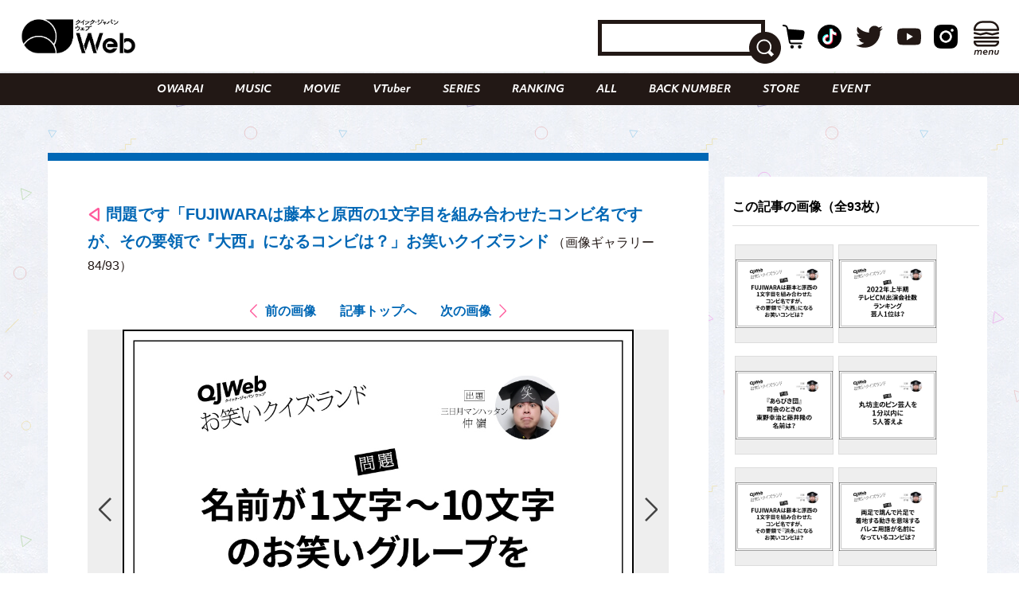

--- FILE ---
content_type: text/html; charset=UTF-8
request_url: https://qjweb.jp/regular/74323/article-gallery/68717/
body_size: 27159
content:
<!DOCTYPE html>
<html lang="ja">

<head>

	<meta charset="utf-8">
	<meta http-equiv="X-UA-Compatible" content="IE=edge">

	
	<meta name="viewport" content="initial-scale=1, user-scalable=no, maximum-scale=1" />
	<meta name="robots" content="max-image-preview:large">


	<meta name="google-site-verification" content="JtxZDNEO1iXpYlsDIRPZZlXkAvPrlKJvnk0ZMMh1l5g" />


	<meta name="thumbnail" content="https://qjweb.jp/wp-content/themes/qjweb-theme/assets/img/icon/thumbnail.jpg" />

	
	
<!-- Google Tag Manager -->
<script>(function(w,d,s,l,i){w[l]=w[l]||[];w[l].push({'gtm.start':
new Date().getTime(),event:'gtm.js'});var f=d.getElementsByTagName(s)[0],
j=d.createElement(s),dl=l!='dataLayer'?'&l='+l:'';j.async=true;j.src=
'https://www.googletagmanager.com/gtm.js?id='+i+dl;f.parentNode.insertBefore(j,f);
})(window,document,'script','dataLayer','GTM-T4T2DQD');</script>
<!-- End Google Tag Manager -->

	
	<script async src="https://pagead2.googlesyndication.com/pagead/js/adsbygoogle.js?client=ca-pub-4081500151053800"crossorigin="anonymous"></script>
	<!-- FLUX head -->
<script async="async" src="https://flux-cdn.com/client/00694/qjweb_00810.min.js"></script>
<script type="text/javascript">
  window.pbjs = window.pbjs || {que: []};
</script>
<!-- /FLUX head -->

<!-- DFP head -->
<script async='async' src='https://securepubads.g.doubleclick.net/tag/js/gpt.js'></script>
<script type="text/javascript">
  window.googletag = window.googletag || {cmd: []};
</script>
<!-- /DFP head -->

<!-- Define callback function -->
<script type="text/javascript">
  window.fluxtag = {
    readyBids: {
      prebid: false,
      amazon: false,
      google: false
    },
    failSafeTimeout: 3e3, 
    isFn: function isFn(object) {
      var _t = 'Function';
      var toString = Object.prototype.toString;
      return toString.call(object) === '[object ' + _t + ']';
    },
    launchAdServer: function() {
      if (!fluxtag.readyBids.prebid || !fluxtag.readyBids.amazon) {
        return;
      }
      fluxtag.requestAdServer();
    },
    requestAdServer: function() {
      if (!fluxtag.readyBids.google) {
        fluxtag.readyBids.google = true;
        googletag.cmd.push(function () {
          if (!!(pbjs.setTargetingForGPTAsync) && fluxtag.isFn(pbjs.setTargetingForGPTAsync)) {
            pbjs.que.push(function () {
              pbjs.setTargetingForGPTAsync();
            });
          }
          googletag.pubads().refresh();
        });
      }
    }
  };
</script>
<!-- /Define callback function -->

<!-- DFP callback function -->
<script type="text/javascript">
  setTimeout(function() {
    fluxtag.requestAdServer();
  }, fluxtag.failSafeTimeout);
</script>
<!-- /DFP callback function -->

<!-- APS head -->
<script type='text/javascript'>
  ! function (a9, a, p, s, t, A, g) {
    if (a[a9]) return;

    function q(c, r) {
      a[a9]._Q.push([c, r])
    }
    a[a9] = {
      init: function () {
        q("i", arguments)
      },
      fetchBids: function () {
        q("f", arguments)
      },
      setDisplayBids: function () {},
      targetingKeys: function () {
        return []
      },
      _Q: []
    };
    A = p.createElement(s);
    A.async = !0;
    A.src = t;
    g = p.getElementsByTagName(s)[0];
    g.parentNode.insertBefore(A, g)
  }("apstag", window, document, "script", "//c.amazon-adsystem.com/aax2/apstag.js");
  apstag.init({
    pubID: '6beb484a-4d36-4d32-a872-ddec14e5f2f0', 
    adServer: 'googletag',
    bidTimeout: 1e3,
        schain: {
        complete: 1,
        ver: '1.0',
            nodes: [
                {
                  asi: 'datatailor.co.jp',
                  sid: '11',
                  hp: '1',
                }
            ]}
  });
var apsSlots = [];
var windowWidth = window.innerWidth;
var windowSm = 569;
  if (windowWidth < windowSm) {
    apsSlots = [
    {  
       slotID: 'div-gpt-ad-sp_middle_1strec',
       slotName: '/22915354902/qjweb_sp_middle_1strec_all_222001',
       sizes: [[336, 280], [300, 250]]
    },
    {  
       slotID: 'div-gpt-ad-sp_footer_overlay',
       slotName: '/22915354902/qjweb_sp_footer_overlay_all_222092',
       sizes: [[320, 100], [320, 50]]
    },
    {  
       slotID: 'div-gpt-ad-sp_inread_1strec',
       slotName: '/22915354902/qjweb_sp_inread_1strec_all_222009',
       sizes: [[336, 280], [300, 250]]
    },
    {  
       slotID: 'div-gpt-ad-sp_inread_2ndrec',
       slotName: '/22915354902/qjweb_sp_inread_2ndrec_all_222010',
       sizes: [[336, 280], [300, 250]]
    },
    {  
       slotID: 'div-gpt-ad-sp_inread_3rdrec',
       slotName: '/22915354902/qjweb_sp_inread_3rdrec_all_222040',
       sizes: [[336, 280], [300, 250]]
    }
    ];
  } else {
    apsSlots = [
    {  
       slotID: 'div-gpt-ad-pc_footer_banner',
       slotName: '/22915354902/qjweb_pc_footer_banner_all_221009',
       sizes: [[728, 90]]
    },
    {  
       slotID: 'div-gpt-ad-pc_middle_1strec',
       slotName: '/22915354902/qjweb_pc_middle_1strec_all_221010',
       sizes: [[300, 250]]
    },
    {  
       slotID: 'div-gpt-ad-pc_middle_2ndrec',
       slotName: '/22915354902/qjweb_pc_middle_2ndrec_all_221011',
       sizes: [[300, 250]]
    },
    {
       slotID: 'div-gpt-ad-pc_column_1strec',
       slotName: '/22915354902/qjweb_pc_column_1strec_all_221040',
       sizes: [[300, 250]]
    },
    {  
       slotID: 'div-gpt-ad-pc_column_2ndrec',
       slotName: '/22915354902/qjweb_pc_column_2ndrec_all_221041',
       sizes: [[300, 250]]
    },
    {  
       slotID: 'div-gpt-ad-pc_column_3rdrec',
       slotName: '/22915354902/qjweb_pc_column_3rdrec_all_221042',
       sizes: [[300, 250]]
    },
    {  
       slotID: 'div-gpt-ad-pc_column_4threc',
       slotName: '/22915354902/qjweb_pc_column_4threc_all_221043',
       sizes: [[300, 250]]
    }
    ];
  }
  apstag.fetchBids({
    slots: apsSlots
  }, function (bids) {
    googletag.cmd.push(function () {
      apstag.setDisplayBids();
      fluxtag.readyBids.amazon = true;
      fluxtag.launchAdServer();
    });
  });
</script>
<!-- /APS head -->

<!-- DFP Ad Unit -->
<script type="text/javascript">
  googletag.cmd.push(function() {
    var pcBanner = googletag.sizeMapping().
          addSize([0 ,0], []).
          addSize([728 ,0], [[728, 90], [1, 1]]).
          build();
    var pcRec1 = googletag.sizeMapping().
          addSize([0 ,0], []).
          addSize([569 ,0], [[336, 280], [300, 250], [1, 1]]).
          build();
    var pcRec2 = googletag.sizeMapping().
          addSize([0 ,0], []).
          addSize([569 ,0], [[300, 250], [1, 1]]).
          build();
    var spBanner = googletag.sizeMapping().
          addSize([0 ,0], [[320, 100], [320, 50], [1, 1]]).
          addSize([569 ,0], []).
          build();
    var spRec1 = googletag.sizeMapping().
          addSize([0 ,0], [[336, 280], [300, 250], [1, 1]]).
          addSize([569 ,0], []).
          build();
    googletag.defineSlot('/22915354902/qjweb_pc_footer_banner_all_221009', [[728, 90], [1, 1]], 'div-gpt-ad-pc_footer_banner').defineSizeMapping(pcBanner).addService(googletag.pubads());
    googletag.defineSlot('/22915354902/qjweb_pc_middle_1strec_all_221010', [[300, 250], [1, 1]], 'div-gpt-ad-pc_middle_1strec').defineSizeMapping(pcRec2).addService(googletag.pubads());
    googletag.defineSlot('/22915354902/qjweb_pc_middle_2ndrec_all_221011', [[300, 250], [1, 1]], 'div-gpt-ad-pc_middle_2ndrec').defineSizeMapping(pcRec2).addService(googletag.pubads());
    googletag.defineSlot('/22915354902/qjweb_pc_column_1strec_all_221040', [[300, 250], [1, 1]], 'div-gpt-ad-pc_column_1strec').defineSizeMapping(pcRec2).addService(googletag.pubads());
    googletag.defineSlot('/22915354902/qjweb_pc_column_2ndrec_all_221041', [[300, 250], [1, 1]], 'div-gpt-ad-pc_column_2ndrec').defineSizeMapping(pcRec2).addService(googletag.pubads());
    googletag.defineSlot('/22915354902/qjweb_pc_column_3rdrec_all_221042', [[300, 250], [1, 1]], 'div-gpt-ad-pc_column_3rdrec').defineSizeMapping(pcRec2).addService(googletag.pubads());
    googletag.defineSlot('/22915354902/qjweb_pc_column_4threc_all_221043', [[300, 250], [1, 1]], 'div-gpt-ad-pc_column_4threc').defineSizeMapping(pcRec2).addService(googletag.pubads());
    googletag.defineSlot('/22915354902/qjweb_sp_middle_1strec_all_222001', [[336, 280], [300, 250], [1, 1]], 'div-gpt-ad-sp_middle_1strec').defineSizeMapping(spRec1).addService(googletag.pubads());
    googletag.defineSlot('/22915354902/qjweb_sp_footer_overlay_all_222092', [[320, 100], [320, 50], [1, 1]], 'div-gpt-ad-sp_footer_overlay').defineSizeMapping(spBanner).addService(googletag.pubads());
    googletag.defineSlot('/22915354902/qjweb_sp_inread_1strec_all_222009', [[336, 280], [300, 250], [1, 1]], 'div-gpt-ad-sp_inread_1strec').defineSizeMapping(spRec1).addService(googletag.pubads());
    googletag.defineSlot('/22915354902/qjweb_sp_inread_2ndrec_all_222010', [[336, 280], [300, 250], [1, 1]], 'div-gpt-ad-sp_inread_2ndrec').defineSizeMapping(spRec1).addService(googletag.pubads());
    googletag.defineSlot('/22915354902/qjweb_sp_inread_3rdrec_all_222040', [[336, 280], [300, 250], [1, 1]], 'div-gpt-ad-sp_inread_3rdrec').defineSizeMapping(spRec1).addService(googletag.pubads());
    googletag.pubads().setTargeting("env","live");
    googletag.pubads().collapseEmptyDivs();
    googletag.pubads().disableInitialLoad();
    googletag.pubads().enableSingleRequest();
    googletag.enableServices();
    if (!!(window.pbFlux) && !!(window.pbFlux.prebidBidder) && fluxtag.isFn(window.pbFlux.prebidBidder)) {
      pbjs.que.push(function () {
        window.pbFlux.prebidBidder();
      });
    } else {
      fluxtag.readyBids.prebid = true;
      fluxtag.launchAdServer();
    }
  });
</script>
<!-- /DFP Ad Unit -->

<!-- Microad Wipe head -->
<script type="text/javascript">
   var microadCompass = microadCompass || {};
   microadCompass.queue = microadCompass.queue || [];
   </script>
   <script type="text/javascript" charset="UTF-8" src="//j.microad.net/js/compass.js" onload="new microadCompass.AdInitializer().initialize();" async></script>
<!-- /Microad Wipe head -->

<!-- yahoo -->
<script async src="https://yads.c.yimg.jp/js/yads-async.js"></script>
<!-- /yahoo -->


    <meta name='robots' content='index, follow, max-image-preview:large, max-snippet:-1, max-video-preview:-1' />
  <script>
    var ajax_url = 'https://qjweb.jp/wp-admin/admin-ajax.php';
    var ajax_nonce = '2d2929c938';
  </script>

	<!-- This site is optimized with the Yoast SEO plugin v26.8 - https://yoast.com/product/yoast-seo-wordpress/ -->
	<title>（写真84/93枚目）問題です「FUJIWARAは藤本と原西の1文字目を組み合わせたコンビ名ですが、その要領で『大西』になるコンビは？」お笑いクイズランド - QJWeb クイック・ジャパン ウェブ</title>
	<meta name="description" content="問題です「FUJIWARAは藤本と原西の1文字目を組み合わせたコンビ名ですが、その要領で『大西』になるコンビは？」お笑いクイズランドのフォトギャラリーの写真84枚目チェック。その他全93枚の写真を掲載" />
	<link rel="canonical" href="https://qjweb.jp/regular/74323/" />
	<link rel="next" href="https://qjweb.jp/regular/74323/2/" />
	<meta property="og:locale" content="ja_JP" />
	<meta property="og:type" content="article" />
	<meta property="og:title" content="問題です「FUJIWARAは藤本と原西の1文字目を組み合わせたコンビ名ですが、その要領で『大西』になるコンビは？」お笑いクイズランド - QJWeb クイック・ジャパン ウェブ" />
	<meta property="og:description" content="問題です「FUJIWARAは藤本と原西の1文字目を組み合わせたコンビ名ですが、その要領で『大西』になるコンビは？」お笑いクイズランドのフォトギャラリーの写真84枚目チェック。その他全93枚の写真を掲載" />
	<meta property="og:url" content="https://qjweb.jp/regular/74323/" />
	<meta property="og:site_name" content="QJWeb クイック・ジャパン ウェブ" />
	<meta property="article:publisher" content="https://www.facebook.com/quickjapan/" />
	<meta property="og:image" content="https://qjweb.jp/wp-content/uploads/2022/04/qjw_j_quiz_0408_a.jpg" />
	<meta property="og:image:width" content="1000" />
	<meta property="og:image:height" content="706" />
	<meta property="og:image:type" content="image/jpeg" />
	<meta name="author" content="アライ ユキコ" />
	<meta name="twitter:card" content="summary_large_image" />
	<meta name="twitter:creator" content="@qj_web" />
	<meta name="twitter:site" content="@qj_web" />
	<meta name="twitter:label1" content="執筆者" />
	<meta name="twitter:data1" content="アライ ユキコ" />
	<meta name="twitter:label2" content="推定読み取り時間" />
	<meta name="twitter:data2" content="2分" />
	<script type="application/ld+json" class="yoast-schema-graph">{"@context":"https://schema.org","@graph":[{"@type":"Article","@id":"https://qjweb.jp/regular/74323/#article","isPartOf":{"@id":"https://qjweb.jp/regular/74323/"},"author":{"name":"アライ ユキコ","@id":"https://qjweb.jp/#/schema/person/e687d26af6063bfeb99101b72792333b"},"headline":"問題です「FUJIWARAは藤本と原西の1文字目を組み合わせたコンビ名ですが、その要領で『大西』になるコンビは？」お笑いクイズランド","datePublished":"2022-08-10T08:00:00+00:00","mainEntityOfPage":{"@id":"https://qjweb.jp/regular/74323/"},"wordCount":6,"publisher":{"@id":"https://qjweb.jp/#organization"},"image":{"@id":"https://qjweb.jp/regular/74323/#primaryimage"},"thumbnailUrl":"https://qjweb.jp/wp-content/uploads/2022/08/qjw_j_quiz_0810_a.jpg","keywords":["三日月マンハッタン仲嶺"],"articleSection":["OWARAI","REGULAR"],"inLanguage":"ja"},{"@type":"WebPage","@id":"https://qjweb.jp/regular/74323/","url":"https://qjweb.jp/regular/74323/","name":"問題です「FUJIWARAは藤本と原西の1文字目を組み合わせたコンビ名ですが、その要領で『大西』になるコンビは？」お笑いクイズランド - QJWeb クイック・ジャパン ウェブ","isPartOf":{"@id":"https://qjweb.jp/#website"},"primaryImageOfPage":{"@id":"https://qjweb.jp/regular/74323/#primaryimage"},"image":{"@id":"https://qjweb.jp/regular/74323/#primaryimage"},"thumbnailUrl":"https://qjweb.jp/wp-content/uploads/2022/08/qjw_j_quiz_0810_a.jpg","datePublished":"2022-08-10T08:00:00+00:00","description":"クイズ大好き！三日月マンハッタン仲嶺の「お笑いクイズランド」にようこそ。QJWebに出張して、平日毎日出題します。 8月10日の問題","breadcrumb":{"@id":"https://qjweb.jp/regular/74323/#breadcrumb"},"inLanguage":"ja","potentialAction":[{"@type":"ReadAction","target":["https://qjweb.jp/regular/74323/"]}]},{"@type":"ImageObject","inLanguage":"ja","@id":"https://qjweb.jp/regular/74323/#primaryimage","url":"https://qjweb.jp/wp-content/uploads/2022/08/qjw_j_quiz_0810_a.jpg","contentUrl":"https://qjweb.jp/wp-content/uploads/2022/08/qjw_j_quiz_0810_a.jpg","width":1000,"height":706,"caption":"クイズランド問題"},{"@type":"BreadcrumbList","@id":"https://qjweb.jp/regular/74323/#breadcrumb","itemListElement":[{"@type":"ListItem","position":1,"name":"TOP","item":"https://qjweb.jp/"},{"@type":"ListItem","position":2,"name":"REGULAR 連載一覧"}]},{"@type":"WebSite","@id":"https://qjweb.jp/#website","url":"https://qjweb.jp/","name":"QJWeb クイック・ジャパン ウェブ","description":"雑誌『Quick Japan』のWEBメディア。「Dive to Passion」をテーマに、熱狂を生むシーンに寄り添い、偏愛で紐解くコンテンツを毎日配信しています。","publisher":{"@id":"https://qjweb.jp/#organization"},"potentialAction":[{"@type":"SearchAction","target":{"@type":"EntryPoint","urlTemplate":"https://qjweb.jp/?s={search_term_string}"},"query-input":{"@type":"PropertyValueSpecification","valueRequired":true,"valueName":"search_term_string"}}],"inLanguage":"ja"},{"@type":"Organization","@id":"https://qjweb.jp/#organization","name":"QJWeb クイックジャパンウェブ","url":"https://qjweb.jp/","logo":{"@type":"ImageObject","inLanguage":"ja","@id":"https://qjweb.jp/#/schema/logo/image/","url":"https://qjweb.jp/wp-content/uploads/2019/12/noimage.jpg","contentUrl":"https://qjweb.jp/wp-content/uploads/2019/12/noimage.jpg","width":1200,"height":844,"caption":"QJWeb クイックジャパンウェブ"},"image":{"@id":"https://qjweb.jp/#/schema/logo/image/"},"sameAs":["https://www.facebook.com/quickjapan/","https://x.com/qj_web","https://www.instagram.com/quickjapan_official/","https://www.youtube.com/channel/UCnkcOMagFgcFI6EQC9692WA"]},{"@type":"Person","@id":"https://qjweb.jp/#/schema/person/e687d26af6063bfeb99101b72792333b","name":"アライ ユキコ","image":{"@type":"ImageObject","inLanguage":"ja","@id":"https://qjweb.jp/#/schema/person/image/","url":"https://secure.gravatar.com/avatar/5d00cd2a9ccfdfd5fe488624ebac0be8b750563163de0aee392e3d84de68e71a?s=96&d=mm&r=g","contentUrl":"https://secure.gravatar.com/avatar/5d00cd2a9ccfdfd5fe488624ebac0be8b750563163de0aee392e3d84de68e71a?s=96&d=mm&r=g","caption":"アライ ユキコ"}}]}</script>
	<!-- / Yoast SEO plugin. -->


<link rel='dns-prefetch' href='//codoc.jp' />
<link rel='dns-prefetch' href='//cdnjs.cloudflare.com' />
<link rel="alternate" type="application/rss+xml" title="QJWeb クイック・ジャパン ウェブ &raquo; フィード" href="https://qjweb.jp/feed/" />
<link rel="alternate" title="oEmbed (JSON)" type="application/json+oembed" href="https://qjweb.jp/wp-json/oembed/1.0/embed?url=https%3A%2F%2Fqjweb.jp%2Fregular%2F74323%2F" />
<link rel="alternate" title="oEmbed (XML)" type="text/xml+oembed" href="https://qjweb.jp/wp-json/oembed/1.0/embed?url=https%3A%2F%2Fqjweb.jp%2Fregular%2F74323%2F&#038;format=xml" />
<style id='wp-img-auto-sizes-contain-inline-css' type='text/css'>
img:is([sizes=auto i],[sizes^="auto," i]){contain-intrinsic-size:3000px 1500px}
/*# sourceURL=wp-img-auto-sizes-contain-inline-css */
</style>
<style id='wp-block-library-inline-css' type='text/css'>
:root{--wp-block-synced-color:#7a00df;--wp-block-synced-color--rgb:122,0,223;--wp-bound-block-color:var(--wp-block-synced-color);--wp-editor-canvas-background:#ddd;--wp-admin-theme-color:#007cba;--wp-admin-theme-color--rgb:0,124,186;--wp-admin-theme-color-darker-10:#006ba1;--wp-admin-theme-color-darker-10--rgb:0,107,160.5;--wp-admin-theme-color-darker-20:#005a87;--wp-admin-theme-color-darker-20--rgb:0,90,135;--wp-admin-border-width-focus:2px}@media (min-resolution:192dpi){:root{--wp-admin-border-width-focus:1.5px}}.wp-element-button{cursor:pointer}:root .has-very-light-gray-background-color{background-color:#eee}:root .has-very-dark-gray-background-color{background-color:#313131}:root .has-very-light-gray-color{color:#eee}:root .has-very-dark-gray-color{color:#313131}:root .has-vivid-green-cyan-to-vivid-cyan-blue-gradient-background{background:linear-gradient(135deg,#00d084,#0693e3)}:root .has-purple-crush-gradient-background{background:linear-gradient(135deg,#34e2e4,#4721fb 50%,#ab1dfe)}:root .has-hazy-dawn-gradient-background{background:linear-gradient(135deg,#faaca8,#dad0ec)}:root .has-subdued-olive-gradient-background{background:linear-gradient(135deg,#fafae1,#67a671)}:root .has-atomic-cream-gradient-background{background:linear-gradient(135deg,#fdd79a,#004a59)}:root .has-nightshade-gradient-background{background:linear-gradient(135deg,#330968,#31cdcf)}:root .has-midnight-gradient-background{background:linear-gradient(135deg,#020381,#2874fc)}:root{--wp--preset--font-size--normal:16px;--wp--preset--font-size--huge:42px}.has-regular-font-size{font-size:1em}.has-larger-font-size{font-size:2.625em}.has-normal-font-size{font-size:var(--wp--preset--font-size--normal)}.has-huge-font-size{font-size:var(--wp--preset--font-size--huge)}.has-text-align-center{text-align:center}.has-text-align-left{text-align:left}.has-text-align-right{text-align:right}.has-fit-text{white-space:nowrap!important}#end-resizable-editor-section{display:none}.aligncenter{clear:both}.items-justified-left{justify-content:flex-start}.items-justified-center{justify-content:center}.items-justified-right{justify-content:flex-end}.items-justified-space-between{justify-content:space-between}.screen-reader-text{border:0;clip-path:inset(50%);height:1px;margin:-1px;overflow:hidden;padding:0;position:absolute;width:1px;word-wrap:normal!important}.screen-reader-text:focus{background-color:#ddd;clip-path:none;color:#444;display:block;font-size:1em;height:auto;left:5px;line-height:normal;padding:15px 23px 14px;text-decoration:none;top:5px;width:auto;z-index:100000}html :where(.has-border-color){border-style:solid}html :where([style*=border-top-color]){border-top-style:solid}html :where([style*=border-right-color]){border-right-style:solid}html :where([style*=border-bottom-color]){border-bottom-style:solid}html :where([style*=border-left-color]){border-left-style:solid}html :where([style*=border-width]){border-style:solid}html :where([style*=border-top-width]){border-top-style:solid}html :where([style*=border-right-width]){border-right-style:solid}html :where([style*=border-bottom-width]){border-bottom-style:solid}html :where([style*=border-left-width]){border-left-style:solid}html :where(img[class*=wp-image-]){height:auto;max-width:100%}:where(figure){margin:0 0 1em}html :where(.is-position-sticky){--wp-admin--admin-bar--position-offset:var(--wp-admin--admin-bar--height,0px)}@media screen and (max-width:600px){html :where(.is-position-sticky){--wp-admin--admin-bar--position-offset:0px}}

/*# sourceURL=wp-block-library-inline-css */
</style><style id='wp-block-paragraph-inline-css' type='text/css'>
.is-small-text{font-size:.875em}.is-regular-text{font-size:1em}.is-large-text{font-size:2.25em}.is-larger-text{font-size:3em}.has-drop-cap:not(:focus):first-letter{float:left;font-size:8.4em;font-style:normal;font-weight:100;line-height:.68;margin:.05em .1em 0 0;text-transform:uppercase}body.rtl .has-drop-cap:not(:focus):first-letter{float:none;margin-left:.1em}p.has-drop-cap.has-background{overflow:hidden}:root :where(p.has-background){padding:1.25em 2.375em}:where(p.has-text-color:not(.has-link-color)) a{color:inherit}p.has-text-align-left[style*="writing-mode:vertical-lr"],p.has-text-align-right[style*="writing-mode:vertical-rl"]{rotate:180deg}
/*# sourceURL=https://qjweb.jp/wp-includes/blocks/paragraph/style.min.css */
</style>
<style id='global-styles-inline-css' type='text/css'>
:root{--wp--preset--aspect-ratio--square: 1;--wp--preset--aspect-ratio--4-3: 4/3;--wp--preset--aspect-ratio--3-4: 3/4;--wp--preset--aspect-ratio--3-2: 3/2;--wp--preset--aspect-ratio--2-3: 2/3;--wp--preset--aspect-ratio--16-9: 16/9;--wp--preset--aspect-ratio--9-16: 9/16;--wp--preset--color--black: #000000;--wp--preset--color--cyan-bluish-gray: #E0E0E0;--wp--preset--color--white: #ffffff;--wp--preset--color--pale-pink: #f78da7;--wp--preset--color--vivid-red: #cf2e2e;--wp--preset--color--luminous-vivid-orange: #ff6900;--wp--preset--color--luminous-vivid-amber: #fcb900;--wp--preset--color--light-green-cyan: #7bdcb5;--wp--preset--color--vivid-green-cyan: #00d084;--wp--preset--color--pale-cyan-blue: #8ed1fc;--wp--preset--color--vivid-cyan-blue: #0693e3;--wp--preset--color--vivid-purple: #9b51e0;--wp--preset--gradient--vivid-cyan-blue-to-vivid-purple: linear-gradient(135deg,rgb(6,147,227) 0%,rgb(155,81,224) 100%);--wp--preset--gradient--light-green-cyan-to-vivid-green-cyan: linear-gradient(135deg,rgb(122,220,180) 0%,rgb(0,208,130) 100%);--wp--preset--gradient--luminous-vivid-amber-to-luminous-vivid-orange: linear-gradient(135deg,rgb(252,185,0) 0%,rgb(255,105,0) 100%);--wp--preset--gradient--luminous-vivid-orange-to-vivid-red: linear-gradient(135deg,rgb(255,105,0) 0%,rgb(207,46,46) 100%);--wp--preset--gradient--very-light-gray-to-cyan-bluish-gray: linear-gradient(135deg,rgb(238,238,238) 0%,rgb(169,184,195) 100%);--wp--preset--gradient--cool-to-warm-spectrum: linear-gradient(135deg,rgb(74,234,220) 0%,rgb(151,120,209) 20%,rgb(207,42,186) 40%,rgb(238,44,130) 60%,rgb(251,105,98) 80%,rgb(254,248,76) 100%);--wp--preset--gradient--blush-light-purple: linear-gradient(135deg,rgb(255,206,236) 0%,rgb(152,150,240) 100%);--wp--preset--gradient--blush-bordeaux: linear-gradient(135deg,rgb(254,205,165) 0%,rgb(254,45,45) 50%,rgb(107,0,62) 100%);--wp--preset--gradient--luminous-dusk: linear-gradient(135deg,rgb(255,203,112) 0%,rgb(199,81,192) 50%,rgb(65,88,208) 100%);--wp--preset--gradient--pale-ocean: linear-gradient(135deg,rgb(255,245,203) 0%,rgb(182,227,212) 50%,rgb(51,167,181) 100%);--wp--preset--gradient--electric-grass: linear-gradient(135deg,rgb(202,248,128) 0%,rgb(113,206,126) 100%);--wp--preset--gradient--midnight: linear-gradient(135deg,rgb(2,3,129) 0%,rgb(40,116,252) 100%);--wp--preset--font-size--small: 13px;--wp--preset--font-size--medium: 20px;--wp--preset--font-size--large: 36px;--wp--preset--font-size--x-large: 42px;--wp--preset--spacing--20: 0.44rem;--wp--preset--spacing--30: 0.67rem;--wp--preset--spacing--40: 1rem;--wp--preset--spacing--50: 1.5rem;--wp--preset--spacing--60: 2.25rem;--wp--preset--spacing--70: 3.38rem;--wp--preset--spacing--80: 5.06rem;--wp--preset--shadow--natural: 6px 6px 9px rgba(0, 0, 0, 0.2);--wp--preset--shadow--deep: 12px 12px 50px rgba(0, 0, 0, 0.4);--wp--preset--shadow--sharp: 6px 6px 0px rgba(0, 0, 0, 0.2);--wp--preset--shadow--outlined: 6px 6px 0px -3px rgb(255, 255, 255), 6px 6px rgb(0, 0, 0);--wp--preset--shadow--crisp: 6px 6px 0px rgb(0, 0, 0);}:where(.is-layout-flex){gap: 0.5em;}:where(.is-layout-grid){gap: 0.5em;}body .is-layout-flex{display: flex;}.is-layout-flex{flex-wrap: wrap;align-items: center;}.is-layout-flex > :is(*, div){margin: 0;}body .is-layout-grid{display: grid;}.is-layout-grid > :is(*, div){margin: 0;}:where(.wp-block-columns.is-layout-flex){gap: 2em;}:where(.wp-block-columns.is-layout-grid){gap: 2em;}:where(.wp-block-post-template.is-layout-flex){gap: 1.25em;}:where(.wp-block-post-template.is-layout-grid){gap: 1.25em;}.has-black-color{color: var(--wp--preset--color--black) !important;}.has-cyan-bluish-gray-color{color: var(--wp--preset--color--cyan-bluish-gray) !important;}.has-white-color{color: var(--wp--preset--color--white) !important;}.has-pale-pink-color{color: var(--wp--preset--color--pale-pink) !important;}.has-vivid-red-color{color: var(--wp--preset--color--vivid-red) !important;}.has-luminous-vivid-orange-color{color: var(--wp--preset--color--luminous-vivid-orange) !important;}.has-luminous-vivid-amber-color{color: var(--wp--preset--color--luminous-vivid-amber) !important;}.has-light-green-cyan-color{color: var(--wp--preset--color--light-green-cyan) !important;}.has-vivid-green-cyan-color{color: var(--wp--preset--color--vivid-green-cyan) !important;}.has-pale-cyan-blue-color{color: var(--wp--preset--color--pale-cyan-blue) !important;}.has-vivid-cyan-blue-color{color: var(--wp--preset--color--vivid-cyan-blue) !important;}.has-vivid-purple-color{color: var(--wp--preset--color--vivid-purple) !important;}.has-black-background-color{background-color: var(--wp--preset--color--black) !important;}.has-cyan-bluish-gray-background-color{background-color: var(--wp--preset--color--cyan-bluish-gray) !important;}.has-white-background-color{background-color: var(--wp--preset--color--white) !important;}.has-pale-pink-background-color{background-color: var(--wp--preset--color--pale-pink) !important;}.has-vivid-red-background-color{background-color: var(--wp--preset--color--vivid-red) !important;}.has-luminous-vivid-orange-background-color{background-color: var(--wp--preset--color--luminous-vivid-orange) !important;}.has-luminous-vivid-amber-background-color{background-color: var(--wp--preset--color--luminous-vivid-amber) !important;}.has-light-green-cyan-background-color{background-color: var(--wp--preset--color--light-green-cyan) !important;}.has-vivid-green-cyan-background-color{background-color: var(--wp--preset--color--vivid-green-cyan) !important;}.has-pale-cyan-blue-background-color{background-color: var(--wp--preset--color--pale-cyan-blue) !important;}.has-vivid-cyan-blue-background-color{background-color: var(--wp--preset--color--vivid-cyan-blue) !important;}.has-vivid-purple-background-color{background-color: var(--wp--preset--color--vivid-purple) !important;}.has-black-border-color{border-color: var(--wp--preset--color--black) !important;}.has-cyan-bluish-gray-border-color{border-color: var(--wp--preset--color--cyan-bluish-gray) !important;}.has-white-border-color{border-color: var(--wp--preset--color--white) !important;}.has-pale-pink-border-color{border-color: var(--wp--preset--color--pale-pink) !important;}.has-vivid-red-border-color{border-color: var(--wp--preset--color--vivid-red) !important;}.has-luminous-vivid-orange-border-color{border-color: var(--wp--preset--color--luminous-vivid-orange) !important;}.has-luminous-vivid-amber-border-color{border-color: var(--wp--preset--color--luminous-vivid-amber) !important;}.has-light-green-cyan-border-color{border-color: var(--wp--preset--color--light-green-cyan) !important;}.has-vivid-green-cyan-border-color{border-color: var(--wp--preset--color--vivid-green-cyan) !important;}.has-pale-cyan-blue-border-color{border-color: var(--wp--preset--color--pale-cyan-blue) !important;}.has-vivid-cyan-blue-border-color{border-color: var(--wp--preset--color--vivid-cyan-blue) !important;}.has-vivid-purple-border-color{border-color: var(--wp--preset--color--vivid-purple) !important;}.has-vivid-cyan-blue-to-vivid-purple-gradient-background{background: var(--wp--preset--gradient--vivid-cyan-blue-to-vivid-purple) !important;}.has-light-green-cyan-to-vivid-green-cyan-gradient-background{background: var(--wp--preset--gradient--light-green-cyan-to-vivid-green-cyan) !important;}.has-luminous-vivid-amber-to-luminous-vivid-orange-gradient-background{background: var(--wp--preset--gradient--luminous-vivid-amber-to-luminous-vivid-orange) !important;}.has-luminous-vivid-orange-to-vivid-red-gradient-background{background: var(--wp--preset--gradient--luminous-vivid-orange-to-vivid-red) !important;}.has-very-light-gray-to-cyan-bluish-gray-gradient-background{background: var(--wp--preset--gradient--very-light-gray-to-cyan-bluish-gray) !important;}.has-cool-to-warm-spectrum-gradient-background{background: var(--wp--preset--gradient--cool-to-warm-spectrum) !important;}.has-blush-light-purple-gradient-background{background: var(--wp--preset--gradient--blush-light-purple) !important;}.has-blush-bordeaux-gradient-background{background: var(--wp--preset--gradient--blush-bordeaux) !important;}.has-luminous-dusk-gradient-background{background: var(--wp--preset--gradient--luminous-dusk) !important;}.has-pale-ocean-gradient-background{background: var(--wp--preset--gradient--pale-ocean) !important;}.has-electric-grass-gradient-background{background: var(--wp--preset--gradient--electric-grass) !important;}.has-midnight-gradient-background{background: var(--wp--preset--gradient--midnight) !important;}.has-small-font-size{font-size: var(--wp--preset--font-size--small) !important;}.has-medium-font-size{font-size: var(--wp--preset--font-size--medium) !important;}.has-large-font-size{font-size: var(--wp--preset--font-size--large) !important;}.has-x-large-font-size{font-size: var(--wp--preset--font-size--x-large) !important;}
/*# sourceURL=global-styles-inline-css */
</style>

<style id='classic-theme-styles-inline-css' type='text/css'>
/*! This file is auto-generated */
.wp-block-button__link{color:#fff;background-color:#32373c;border-radius:9999px;box-shadow:none;text-decoration:none;padding:calc(.667em + 2px) calc(1.333em + 2px);font-size:1.125em}.wp-block-file__button{background:#32373c;color:#fff;text-decoration:none}
/*# sourceURL=/wp-includes/css/classic-themes.min.css */
</style>
<link rel='stylesheet' id='liquid-block-speech-css' href='https://qjweb.jp/wp-content/plugins/liquid-speech-balloon/css/block.css?ver=6.9' type='text/css' media='all' />
<link rel='stylesheet' id='theme-style-css' href='https://qjweb.jp/wp-content/themes/qjweb-theme/assets/css/style.css?ver=251208' type='text/css' media='all' />
<link rel='stylesheet' id='amazonjs-css' href='https://qjweb.jp/wp-content/plugins/amazonjs/css/amazonjs.css?ver=0.10' type='text/css' media='all' />
<script type="text/javascript"  src="https://codoc.jp/js/cms.js?ver=6.9" id="codoc-injector-js-js"  data-css="blue"  data-usercode="cbEpIRsoPA" defer></script>
<script type="text/javascript" src="https://qjweb.jp/wp-content/themes/qjweb-theme/assets/js/jquery.min.js?ver=2.2.4" id="jquery-js"></script>
<script type="text/javascript" src="https://cdnjs.cloudflare.com/ajax/libs/iScroll/5.1.3/iscroll.min.js?ver=5.1.3" id="iscroll-js"></script>
<script type="text/javascript" src="https://qjweb.jp/wp-content/themes/qjweb-theme/assets/js/ofi.min.js?ver=3.2.3" id="ofi-js"></script>
<script type="text/javascript" src="https://qjweb.jp/wp-content/themes/qjweb-theme/assets/js/slick.min.js?ver=1.6.0" id="slick-js"></script>
<script type="text/javascript" src="https://qjweb.jp/wp-content/themes/qjweb-theme/assets/js/effect.js?ver=230731" id="effect-js"></script>
<script type="text/javascript" src="https://qjweb.jp/wp-content/themes/qjweb-theme/assets/js/flexibility.js?ver=2.0.1" id="flexibility-js"></script>
<script type="text/javascript" src="https://qjweb.jp/wp-content/themes/qjweb-theme/assets/js/intersection-observer.js?ver=1.0" id="polyfill-js"></script>
<script type="text/javascript" src="https://qjweb.jp/wp-content/themes/qjweb-theme/assets/js/lazy.js?ver=1.0" id="lazy-js"></script>
<script type="text/javascript" src="https://qjweb.jp/wp-content/themes/qjweb-theme/assets/js/qjweb/app.js?ver=230718" id="qjweb-app-js"></script>
<link rel="https://api.w.org/" href="https://qjweb.jp/wp-json/" /><link rel="alternate" title="JSON" type="application/json" href="https://qjweb.jp/wp-json/wp/v2/posts/74323" /><link rel="EditURI" type="application/rsd+xml" title="RSD" href="https://qjweb.jp/xmlrpc.php?rsd" />
<link rel='shortlink' href='https://qjweb.jp/?p=74323' />
                                        <script>
                                            var ajaxUrl = 'https://qjweb.jp/wp-admin/admin-ajax.php';
                                        </script>
                                <style type="text/css">.liquid-speech-balloon-00 .liquid-speech-balloon-avatar { background-image: url("https://qjweb.jp/wp-content/uploads/2023/11/qj_icon.png"); } .liquid-speech-balloon-01 .liquid-speech-balloon-avatar { background-image: url("http://qjweb.jp/wp-content/uploads/2020/03/black.jpg"); } .liquid-speech-balloon-02 .liquid-speech-balloon-avatar { background-image: url("http://qjweb.jp/wp-content/uploads/2020/03/red.jpg"); } .liquid-speech-balloon-03 .liquid-speech-balloon-avatar { background-image: url("http://qjweb.jp/wp-content/uploads/2020/03/yellow.jpg"); } .liquid-speech-balloon-04 .liquid-speech-balloon-avatar { background-image: url("http://qjweb.jp/wp-content/uploads/2020/03/blue.jpg"); } .liquid-speech-balloon-05 .liquid-speech-balloon-avatar { background-image: url("http://qjweb.jp/wp-content/uploads/2020/03/shiratake.jpg"); } .liquid-speech-balloon-06 .liquid-speech-balloon-avatar { background-image: url("http://qjweb.jp/wp-content/uploads/2020/03/itakura.jpg"); } .liquid-speech-balloon-07 .liquid-speech-balloon-avatar { background-image: url("http://qjweb.jp/wp-content/uploads/2020/03/nagasaki2.jpg"); } .liquid-speech-balloon-08 .liquid-speech-balloon-avatar { background-image: url("http://qjweb.jp/wp-content/uploads/2020/03/hosokawa.jpg"); } .liquid-speech-balloon-09 .liquid-speech-balloon-avatar { background-image: url("http://qjweb.jp/wp-content/uploads/2020/04/kaga_shiratake02.jpg"); } .liquid-speech-balloon-10 .liquid-speech-balloon-avatar { background-image: url("http://qjweb.jp/wp-content/uploads/2020/04/kaga_shiratake03.jpg"); } .liquid-speech-balloon-11 .liquid-speech-balloon-avatar { background-image: url("http://qjweb.jp/wp-content/uploads/2020/04/kaga_shiratake05.jpg"); } .liquid-speech-balloon-12 .liquid-speech-balloon-avatar { background-image: url("http://qjweb.jp/wp-content/uploads/2020/04/kaga_shiratake01.jpg"); } .liquid-speech-balloon-13 .liquid-speech-balloon-avatar { background-image: url("http://qjweb.jp/wp-content/uploads/2020/05/yoshidahisanori.jpg"); } .liquid-speech-balloon-14 .liquid-speech-balloon-avatar { background-image: url("http://qjweb.jp/wp-content/uploads/2020/05/yakisobakaoru.jpg"); } .liquid-speech-balloon-15 .liquid-speech-balloon-avatar { background-image: url("http://qjweb.jp/wp-content/uploads/2020/05/miyearnzz.png"); } .liquid-speech-balloon-16 .liquid-speech-balloon-avatar { background-image: url("http://qjweb.jp/wp-content/uploads/2020/05/shiratake2.jpg"); } .liquid-speech-balloon-17 .liquid-speech-balloon-avatar { background-image: url("http://qjweb.jp/wp-content/uploads/2020/05/tanida2.jpg"); } .liquid-speech-balloon-18 .liquid-speech-balloon-avatar { background-image: url("http://qjweb.jp/wp-content/uploads/2020/05/fujino2.jpg"); } .liquid-speech-balloon-19 .liquid-speech-balloon-avatar { background-image: url("http://qjweb.jp/wp-content/uploads/2020/05/danpu2.jpg"); } .liquid-speech-balloon-20 .liquid-speech-balloon-avatar { background-image: url("http://qjweb.jp/wp-content/uploads/2020/04/kaga_shiratake01.jpg"); } .liquid-speech-balloon-21 .liquid-speech-balloon-avatar { background-image: url("http://qjweb.jp/wp-content/uploads/2020/06/kagaya_kaga.jpg"); } .liquid-speech-balloon-22 .liquid-speech-balloon-avatar { background-image: url("http://qjweb.jp/wp-content/uploads/2020/06/kagaya_kaya.jpg"); } .liquid-speech-balloon-23 .liquid-speech-balloon-avatar { background-image: url("http://qjweb.jp/wp-content/uploads/2020/08/sukima_fuki.jpg"); } .liquid-speech-balloon-24 .liquid-speech-balloon-avatar { background-image: url("http://qjweb.jp/wp-content/uploads/2020/08/futatsugi_fuki-1.jpg"); } .liquid-speech-balloon-25 .liquid-speech-balloon-avatar { background-image: url("http://qjweb.jp/wp-content/uploads/2020/08/maruyamarei_s.jpg"); } .liquid-speech-balloon-26 .liquid-speech-balloon-avatar { background-image: url("http://qjweb.jp/wp-content/uploads/2020/10/713nAuWihlL.jpg"); } .liquid-speech-balloon-27 .liquid-speech-balloon-avatar { background-image: url("http://qjweb.jp/wp-content/uploads/2020/10/792ef89d9cadd4c9e5d77185638b1566.jpg"); } .liquid-speech-balloon-28 .liquid-speech-balloon-avatar { background-image: url("http://qjweb.jp/wp-content/uploads/2020/10/dad72e6805a34dd523d2d02475a8ba37.jpg"); } .liquid-speech-balloon-29 .liquid-speech-balloon-avatar { background-image: url("http://qjweb.jp/wp-content/uploads/2020/10/ba23cfc3fd0dc82800cdd9ba811c7890.jpg"); } .liquid-speech-balloon-30 .liquid-speech-balloon-avatar { background-image: url("http://qjweb.jp/wp-content/uploads/2021/05/015014b8174b423268d68d0111596ea2.jpg"); } .liquid-speech-balloon-31 .liquid-speech-balloon-avatar { background-image: url("http://qjweb.jp/wp-content/uploads/2021/05/63b5996424e1dac81ea81caaf495dfb0.jpg"); } .liquid-speech-balloon-32 .liquid-speech-balloon-avatar { background-image: url("http://qjweb.jp/wp-content/uploads/2021/07/yoshikawa.jpg"); } .liquid-speech-balloon-33 .liquid-speech-balloon-avatar { background-image: url("http://qjweb.jp/wp-content/uploads/2021/07/inoue.jpg"); } .liquid-speech-balloon-34 .liquid-speech-balloon-avatar { background-image: url("http://qjweb.jp/wp-content/uploads/2021/07/nishimura.jpg"); } .liquid-speech-balloon-35 .liquid-speech-balloon-avatar { background-image: url("http://qjweb.jp/wp-content/uploads/2021/09/SZK0554-1.jpg"); } .liquid-speech-balloon-36 .liquid-speech-balloon-avatar { background-image: url("http://qjweb.jp/wp-content/uploads/2021/10/fujino.jpg"); } .liquid-speech-balloon-37 .liquid-speech-balloon-avatar { background-image: url("http://qjweb.jp/wp-content/uploads/2021/10/iwai_ver2.jpg"); } .liquid-speech-balloon-38 .liquid-speech-balloon-avatar { background-image: url("http://qjweb.jp/wp-content/uploads/2021/10/okamoto.jpg"); } .liquid-speech-balloon-39 .liquid-speech-balloon-avatar { background-image: url("http://qjweb.jp/wp-content/uploads/2021/10/kogaken.jpg"); } .liquid-speech-balloon-40 .liquid-speech-balloon-avatar { background-image: url("http://qjweb.jp/wp-content/uploads/2021/10/DOKUSO.jpg"); } .liquid-speech-balloon-41 .liquid-speech-balloon-avatar { background-image: url("http://qjweb.jp/wp-content/uploads/2022/01/211221_0137a-1.jpg"); } .liquid-speech-balloon-42 .liquid-speech-balloon-avatar { background-image: url("http://qjweb.jp/wp-content/uploads/2022/01/211221_0123-1.jpg"); } .liquid-speech-balloon-43 .liquid-speech-balloon-avatar { background-image: url("http://qjweb.jp/wp-content/uploads/2022/03/hiraga-1.jpg"); } .liquid-speech-balloon-44 .liquid-speech-balloon-avatar { background-image: url("http://qjweb.jp/wp-content/uploads/2022/03/ito-1.jpg"); } .liquid-speech-balloon-45 .liquid-speech-balloon-avatar { background-image: url("http://qjweb.jp/wp-content/uploads/2022/03/5-L1000932.jpg"); } .liquid-speech-balloon-46 .liquid-speech-balloon-avatar { background-image: url("http://qjweb.jp/wp-content/uploads/2022/03/8-L1000913.jpg"); } .liquid-speech-balloon-47 .liquid-speech-balloon-avatar { background-image: url("http://qjweb.jp/wp-content/uploads/2022/05/mamatarte_hiwara.jpg"); } .liquid-speech-balloon-48 .liquid-speech-balloon-avatar { background-image: url("http://qjweb.jp/wp-content/uploads/2022/05/kaga_shiratake00.jpg"); } .liquid-speech-balloon-49 .liquid-speech-balloon-avatar { background-image: url("http://qjweb.jp/wp-content/uploads/2022/01/UqZNz2X8_400x400-2.png"); } .liquid-speech-balloon-50 .liquid-speech-balloon-avatar { background-image: url("http://qjweb.jp/wp-content/uploads/2022/08/nishihori.png"); } .liquid-speech-balloon-51 .liquid-speech-balloon-avatar { background-image: url("http://qjweb.jp/wp-content/uploads/2022/08/matsuzaki.png"); } .liquid-speech-balloon-52 .liquid-speech-balloon-avatar { background-image: url("http://qjweb.jp/wp-content/uploads/2022/08/makino.png"); } .liquid-speech-balloon-53 .liquid-speech-balloon-avatar { background-image: url("http://qjweb.jp/wp-content/uploads/2022/08/shimokawa.png"); } .liquid-speech-balloon-54 .liquid-speech-balloon-avatar { background-image: url("http://qjweb.jp/wp-content/uploads/2022/09/ero07_hasumi02-1.jpg"); } .liquid-speech-balloon-55 .liquid-speech-balloon-avatar { background-image: url("http://qjweb.jp/wp-content/uploads/2022/10/UK_1001115505.png"); } .liquid-speech-balloon-56 .liquid-speech-balloon-avatar { background-image: url("http://qjweb.jp/wp-content/uploads/2022/10/a74b2b4dfc56fc5f31287c3a68142ac6.png"); } .liquid-speech-balloon-57 .liquid-speech-balloon-avatar { background-image: url("http://qjweb.jp/wp-content/uploads/2022/10/8251e606e916d888d033d969ba9417e3.png"); } .liquid-speech-balloon-58 .liquid-speech-balloon-avatar { background-image: url("http://qjweb.jp/wp-content/uploads/2022/10/451c0f83384f92ef339b8dca4dd55668.png"); } .liquid-speech-balloon-59 .liquid-speech-balloon-avatar { background-image: url("http://qjweb.jp/wp-content/uploads/2022/12/e0ffb73861220d4f61fd7ad19f53c637.jpg"); } .liquid-speech-balloon-60 .liquid-speech-balloon-avatar { background-image: url("http://qjweb.jp/wp-content/uploads/2022/12/76653acd8963b1e5127d296d1331bcaa.jpg"); } .liquid-speech-balloon-61 .liquid-speech-balloon-avatar { background-image: url("http://qjweb.jp/wp-content/uploads/2023/01/IMG_8465-2.jpg"); } .liquid-speech-balloon-62 .liquid-speech-balloon-avatar { background-image: url("http://qjweb.jp/wp-content/uploads/2023/01/kagabete.jpg"); } .liquid-speech-balloon-63 .liquid-speech-balloon-avatar { background-image: url("http://qjweb.jp/wp-content/uploads/2023/01/IMG_1405.jpg"); } .liquid-speech-balloon-64 .liquid-speech-balloon-avatar { background-image: url("http://qjweb.jp/wp-content/uploads/2023/01/IMG_1405_2.jpg"); } .liquid-speech-balloon-65 .liquid-speech-balloon-avatar { background-image: url("http://qjweb.jp/wp-content/uploads/2023/01/IMG_1606.jpg"); } .liquid-speech-balloon-66 .liquid-speech-balloon-avatar { background-image: url("http://qjweb.jp/wp-content/uploads/2023/01/bd122a42af93426473e9a4efca97be2b.jpg"); } .liquid-speech-balloon-67 .liquid-speech-balloon-avatar { background-image: url("http://qjweb.jp/wp-content/uploads/2023/01/bfa4e9e1796a2ad0ab14b3e044022af9.jpeg"); } .liquid-speech-balloon-68 .liquid-speech-balloon-avatar { background-image: url("http://qjweb.jp/wp-content/uploads/2023/03/tatsuya-1.jpg"); } .liquid-speech-balloon-69 .liquid-speech-balloon-avatar { background-image: url("http://qjweb.jp/wp-content/uploads/2023/03/haruhito-1.jpg"); } .liquid-speech-balloon-70 .liquid-speech-balloon-avatar { background-image: url("http://qjweb.jp/wp-content/uploads/2023/03/taiga-1.jpg"); } .liquid-speech-balloon-71 .liquid-speech-balloon-avatar { background-image: url("http://qjweb.jp/wp-content/uploads/2020/03/black.jpg"); } .liquid-speech-balloon-72 .liquid-speech-balloon-avatar { background-image: url("http://qjweb.jp/wp-content/uploads/2020/12/IMG_-oipu5c-e1608279205679.jpg"); } .liquid-speech-balloon-73 .liquid-speech-balloon-avatar { background-image: url("http://qjweb.jp/wp-content/uploads/2023/04/996AC5E8-3E27-4D64-BA15-B083181AF605-1.jpeg"); } .liquid-speech-balloon-74 .liquid-speech-balloon-avatar { background-image: url("http://qjweb.jp/wp-content/uploads/2023/06/270f6422a3504e7c978a16ca8c57c645.jpg"); } .liquid-speech-balloon-75 .liquid-speech-balloon-avatar { background-image: url("http://qjweb.jp/wp-content/uploads/2023/06/04eb49729c9cd661ced800ae50d4567e.jpg"); } .liquid-speech-balloon-76 .liquid-speech-balloon-avatar { background-image: url("http://qjweb.jp/wp-content/uploads/2023/08/ero_prof_higashi_icon.jpg"); } .liquid-speech-balloon-77 .liquid-speech-balloon-avatar { background-image: url("http://qjweb.jp/wp-content/uploads/2023/10/kohei_hara.jpg"); } .liquid-speech-balloon-78 .liquid-speech-balloon-avatar { background-image: url("http://qjweb.jp/wp-content/uploads/2023/10/korenaga-1.jpg"); } .liquid-speech-balloon-79 .liquid-speech-balloon-avatar { background-image: url("http://qjweb.jp/wp-content/uploads/2023/10/6A708595-FCBE-41C9-9961-38656035E0A0.jpeg"); } .liquid-speech-balloon-80 .liquid-speech-balloon-avatar { background-image: url("http://qjweb.jp/wp-content/uploads/2023/10/waki.jpg"); } .liquid-speech-balloon-81 .liquid-speech-balloon-avatar { background-image: url("http://qjweb.jp/wp-content/uploads/2023/10/sawada.jpg"); } .liquid-speech-balloon-82 .liquid-speech-balloon-avatar { background-image: url("http://qjweb.jp/wp-content/uploads/2023/10/IMG_2985.jpeg"); } .liquid-speech-balloon-83 .liquid-speech-balloon-avatar { background-image: url("http://qjweb.jp/wp-content/uploads/2023/10/IMG_2984.jpeg"); } .liquid-speech-balloon-84 .liquid-speech-balloon-avatar { background-image: url("https://qjweb.jp/wp-content/uploads/2023/11/IMG_3235-1.jpeg"); } .liquid-speech-balloon-85 .liquid-speech-balloon-avatar { background-image: url("https://qjweb.jp/wp-content/uploads/2023/11/M5A2998.jpg"); } .liquid-speech-balloon-86 .liquid-speech-balloon-avatar { background-image: url("https://qjweb.jp/wp-content/uploads/2023/11/M5A3253.jpg"); } .liquid-speech-balloon-87 .liquid-speech-balloon-avatar { background-image: url("https://qjweb.jp/wp-content/uploads/2023/11/M5A3159.jpg"); } .liquid-speech-balloon-88 .liquid-speech-balloon-avatar { background-image: url("https://qjweb.jp/wp-content/uploads/2023/11/M5A3022.jpg"); } .liquid-speech-balloon-89 .liquid-speech-balloon-avatar { background-image: url("https://qjweb.jp/wp-content/uploads/2023/11/M5A3273.jpg"); } .liquid-speech-balloon-90 .liquid-speech-balloon-avatar { background-image: url("https://qjweb.jp/wp-content/uploads/2023/11/M5A3066.jpg"); } .liquid-speech-balloon-91 .liquid-speech-balloon-avatar { background-image: url("https://qjweb.jp/wp-content/uploads/2023/11/sakayori.jpg"); } .liquid-speech-balloon-92 .liquid-speech-balloon-avatar { background-image: url("https://qjweb.jp/wp-content/uploads/2023/11/tanabe.jpg"); } .liquid-speech-balloon-93 .liquid-speech-balloon-avatar { background-image: url("https://qjweb.jp/wp-content/uploads/2023/11/kiriya.jpg"); } .liquid-speech-balloon-94 .liquid-speech-balloon-avatar { background-image: url("https://qjweb.jp/wp-content/uploads/2023/11/annri.jpg"); } .liquid-speech-balloon-95 .liquid-speech-balloon-avatar { background-image: url("https://qjweb.jp/wp-content/uploads/2023/12/M5A6151.jpg"); } .liquid-speech-balloon-96 .liquid-speech-balloon-avatar { background-image: url("https://qjweb.jp/wp-content/uploads/2023/12/M5A6420.jpg"); } .liquid-speech-balloon-97 .liquid-speech-balloon-avatar { background-image: url("https://qjweb.jp/wp-content/uploads/2023/12/M5A6155.jpg"); } .liquid-speech-balloon-98 .liquid-speech-balloon-avatar { background-image: url("https://qjweb.jp/wp-content/uploads/2023/12/ba9521ce742d9bd9c15071a1a02c5366.jpg"); } .liquid-speech-balloon-99 .liquid-speech-balloon-avatar { background-image: url("https://qjweb.jp/wp-content/uploads/2023/12/271e40f259e6552ad759fe5cc6eb265c.jpg"); } .liquid-speech-balloon-100 .liquid-speech-balloon-avatar { background-image: url("https://qjweb.jp/wp-content/uploads/2022/04/IMG_1893.jpeg"); } .liquid-speech-balloon-101 .liquid-speech-balloon-avatar { background-image: url("https://qjweb.jp/wp-content/uploads/2024/01/229b3c5f2896bd575f5701c5936dadaa.png"); } .liquid-speech-balloon-102 .liquid-speech-balloon-avatar { background-image: url("https://qjweb.jp/wp-content/uploads/2024/01/e3c4fe9e550efd87f43665af7394100f.png"); } .liquid-speech-balloon-103 .liquid-speech-balloon-avatar { background-image: url("https://qjweb.jp/wp-content/uploads/2024/01/DSC01055a.jpg"); } .liquid-speech-balloon-104 .liquid-speech-balloon-avatar { background-image: url("https://qjweb.jp/wp-content/uploads/2024/01/DSC01055.jpg"); } .liquid-speech-balloon-105 .liquid-speech-balloon-avatar { background-image: url("https://qjweb.jp/wp-content/uploads/2024/02/9bbbc2a7a9ac8905964cf221f1bdb9c0.jpg"); } .liquid-speech-balloon-106 .liquid-speech-balloon-avatar { background-image: url("https://qjweb.jp/wp-content/uploads/2024/02/538407a38cea2ba4cc91b4830520beb9.jpg"); } .liquid-speech-balloon-107 .liquid-speech-balloon-avatar { background-image: url("https://qjweb.jp/wp-content/uploads/2024/02/1da9b632e1783994afb05743a8f2952f.jpg"); } .liquid-speech-balloon-108 .liquid-speech-balloon-avatar { background-image: url("https://qjweb.jp/wp-content/uploads/2024/02/dba5dc00cdd1f589f79daa1fb6bb481a.jpg"); } .liquid-speech-balloon-109 .liquid-speech-balloon-avatar { background-image: url("https://qjweb.jp/wp-content/uploads/2024/02/50223ce7a162d3805a914265d5be8800.jpg"); } .liquid-speech-balloon-110 .liquid-speech-balloon-avatar { background-image: url("https://qjweb.jp/wp-content/uploads/2024/02/a706f95cd686721d4379dd7dbe7cf388.jpg"); } .liquid-speech-balloon-111 .liquid-speech-balloon-avatar { background-image: url("https://qjweb.jp/wp-content/uploads/2024/02/f8640f9202220f6cea6dadeec7fb8243.jpg"); } .liquid-speech-balloon-112 .liquid-speech-balloon-avatar { background-image: url("https://qjweb.jp/wp-content/uploads/2024/02/2514d8fab76246e40552eca3b4176a06.jpg"); } .liquid-speech-balloon-113 .liquid-speech-balloon-avatar { background-image: url("https://qjweb.jp/wp-content/uploads/2024/02/456baef0cffbbc97d02862c4065a7b27.jpg"); } .liquid-speech-balloon-114 .liquid-speech-balloon-avatar { background-image: url("https://qjweb.jp/wp-content/uploads/2024/02/7418b1080343ef1edf3c4b1f23c2ff27.jpg"); } .liquid-speech-balloon-115 .liquid-speech-balloon-avatar { background-image: url("https://qjweb.jp/wp-content/uploads/2024/02/3889b42a6bf3dd2db62c69cea60a786b.jpg"); } .liquid-speech-balloon-116 .liquid-speech-balloon-avatar { background-image: url("https://qjweb.jp/wp-content/uploads/2024/02/ece3757d3d65ab8e17e7e2f58909cc48.png"); } .liquid-speech-balloon-117 .liquid-speech-balloon-avatar { background-image: url("https://qjweb.jp/wp-content/uploads/2024/02/3959e1291dcd525e28a43b8ea2bcc42e.png"); } .liquid-speech-balloon-118 .liquid-speech-balloon-avatar { background-image: url("https://qjweb.jp/wp-content/uploads/2024/03/000413240007-scaled.jpg"); } .liquid-speech-balloon-119 .liquid-speech-balloon-avatar { background-image: url("https://qjweb.jp/wp-content/uploads/2024/03/1.jpg"); } .liquid-speech-balloon-120 .liquid-speech-balloon-avatar { background-image: url("https://qjweb.jp/wp-content/uploads/2024/03/2.jpg"); } .liquid-speech-balloon-121 .liquid-speech-balloon-avatar { background-image: url("https://qjweb.jp/wp-content/uploads/2024/04/icon4.jpg"); } .liquid-speech-balloon-122 .liquid-speech-balloon-avatar { background-image: url("https://qjweb.jp/wp-content/uploads/2024/04/icon1.jpg"); } .liquid-speech-balloon-123 .liquid-speech-balloon-avatar { background-image: url("https://qjweb.jp/wp-content/uploads/2024/04/icon3.jpg"); } .liquid-speech-balloon-124 .liquid-speech-balloon-avatar { background-image: url("https://qjweb.jp/wp-content/uploads/2024/04/icon2.jpg"); } .liquid-speech-balloon-125 .liquid-speech-balloon-avatar { background-image: url("https://qjweb.jp/wp-content/uploads/2024/04/6cc687af6570bd2359f18bce3a608641-1.jpg"); } .liquid-speech-balloon-126 .liquid-speech-balloon-avatar { background-image: url("https://qjweb.jp/wp-content/uploads/2024/04/b19bd7b7f730aca74925b7a735801023-1.jpg"); } .liquid-speech-balloon-127 .liquid-speech-balloon-avatar { background-image: url("https://qjweb.jp/wp-content/uploads/2024/04/1.png"); } .liquid-speech-balloon-128 .liquid-speech-balloon-avatar { background-image: url("https://qjweb.jp/wp-content/uploads/2024/04/2.png"); } .liquid-speech-balloon-129 .liquid-speech-balloon-avatar { background-image: url("https://qjweb.jp/wp-content/uploads/2024/05/240421_3608-1.jpg"); } .liquid-speech-balloon-130 .liquid-speech-balloon-avatar { background-image: url("https://qjweb.jp/wp-content/uploads/2024/05/240421_3702_v2-1.jpg"); } .liquid-speech-balloon-131 .liquid-speech-balloon-avatar { background-image: url("https://qjweb.jp/wp-content/uploads/2024/05/240421_3838-1.jpg"); } .liquid-speech-balloon-132 .liquid-speech-balloon-avatar { background-image: url("https://qjweb.jp/wp-content/uploads/2024/05/80300b569da49dffc3311433e14cc36c.jpg"); } .liquid-speech-balloon-133 .liquid-speech-balloon-avatar { background-image: url("https://qjweb.jp/wp-content/uploads/2024/06/4.png"); } .liquid-speech-balloon-134 .liquid-speech-balloon-avatar { background-image: url("https://qjweb.jp/wp-content/uploads/2024/06/3.png"); } .liquid-speech-balloon-135 .liquid-speech-balloon-avatar { background-image: url("https://qjweb.jp/wp-content/uploads/2024/06/54952480efe8ca2c895ba2ea44eb50f3.jpg"); } .liquid-speech-balloon-136 .liquid-speech-balloon-avatar { background-image: url("https://qjweb.jp/wp-content/uploads/2024/06/505463524b7d163f0f70624705bdde5d.jpg"); } .liquid-speech-balloon-137 .liquid-speech-balloon-avatar { background-image: url("https://qjweb.jp/wp-content/uploads/2024/07/yasui.jpg"); } .liquid-speech-balloon-138 .liquid-speech-balloon-avatar { background-image: url("https://qjweb.jp/wp-content/uploads/2024/07/064-1.jpg"); } .liquid-speech-balloon-139 .liquid-speech-balloon-avatar { background-image: url("https://qjweb.jp/wp-content/uploads/2024/07/049-1.jpg"); } .liquid-speech-balloon-140 .liquid-speech-balloon-avatar { background-image: url("https://qjweb.jp/wp-content/uploads/2024/07/042-1.jpg"); } .liquid-speech-balloon-141 .liquid-speech-balloon-avatar { background-image: url("https://qjweb.jp/wp-content/uploads/2024/07/051-1.jpg"); } .liquid-speech-balloon-142 .liquid-speech-balloon-avatar { background-image: url("https://qjweb.jp/wp-content/uploads/2024/08/1-1.jpg"); } .liquid-speech-balloon-143 .liquid-speech-balloon-avatar { background-image: url("https://qjweb.jp/wp-content/uploads/2024/08/2-1.jpg"); } .liquid-speech-balloon-144 .liquid-speech-balloon-avatar { background-image: url("https://qjweb.jp/wp-content/uploads/2024/08/osPRy7jB-small.png"); } .liquid-speech-balloon-145 .liquid-speech-balloon-avatar { background-image: url("https://qjweb.jp/wp-content/uploads/2024/09/cdc77944eebb986acb7788a81f96812e.jpg"); } .liquid-speech-balloon-146 .liquid-speech-balloon-avatar { background-image: url("https://qjweb.jp/wp-content/uploads/2024/09/9aadc972d0ef8dbcb5ad2883c490a105.jpeg"); } .liquid-speech-balloon-147 .liquid-speech-balloon-avatar { background-image: url("https://qjweb.jp/wp-content/uploads/2024/09/file_41takagi.jpg"); } .liquid-speech-balloon-148 .liquid-speech-balloon-avatar { background-image: url("https://qjweb.jp/wp-content/uploads/2024/09/file_41okumori.jpg"); } .liquid-speech-balloon-149 .liquid-speech-balloon-avatar { background-image: url("https://qjweb.jp/wp-content/uploads/2024/10/sub5.jpg"); } .liquid-speech-balloon-150 .liquid-speech-balloon-avatar { background-image: url("https://qjweb.jp/wp-content/uploads/2024/10/sub12.jpg"); } .liquid-speech-balloon-151 .liquid-speech-balloon-avatar { background-image: url("https://qjweb.jp/wp-content/uploads/2024/10/sub11.jpg"); } .liquid-speech-balloon-152 .liquid-speech-balloon-avatar { background-image: url("https://qjweb.jp/wp-content/uploads/2024/10/sub13.jpg"); } .liquid-speech-balloon-153 .liquid-speech-balloon-avatar { background-image: url("https://qjweb.jp/wp-content/uploads/2024/10/sub14.jpg"); } .liquid-speech-balloon-154 .liquid-speech-balloon-avatar { background-image: url("https://qjweb.jp/wp-content/uploads/2024/10/sub15.jpg"); } .liquid-speech-balloon-155 .liquid-speech-balloon-avatar { background-image: url("https://qjweb.jp/wp-content/uploads/2024/10/sub9.jpg"); } .liquid-speech-balloon-156 .liquid-speech-balloon-avatar { background-image: url("https://qjweb.jp/wp-content/uploads/2024/10/sub3-1.jpg"); } .liquid-speech-balloon-157 .liquid-speech-balloon-avatar { background-image: url("https://qjweb.jp/wp-content/uploads/2024/10/a322ac569e85b2136523b577d4b3aba9.jpg"); } .liquid-speech-balloon-158 .liquid-speech-balloon-avatar { background-image: url("https://qjweb.jp/wp-content/uploads/2024/10/01e6708e6b43788afdc56b3d540aa240.jpg"); } .liquid-speech-balloon-159 .liquid-speech-balloon-avatar { background-image: url("https://qjweb.jp/wp-content/uploads/2024/10/1ff7cc38b3ac30120333a72ac23d8996.jpg"); } .liquid-speech-balloon-160 .liquid-speech-balloon-avatar { background-image: url("https://qjweb.jp/wp-content/uploads/2024/10/2931e88e616c9e686359f8511711ac3b.jpg"); } .liquid-speech-balloon-161 .liquid-speech-balloon-avatar { background-image: url("https://qjweb.jp/wp-content/uploads/2024/10/0bf8de3a1cf083b11657ba8801534ac9.jpg"); } .liquid-speech-balloon-162 .liquid-speech-balloon-avatar { background-image: url("https://qjweb.jp/wp-content/uploads/2024/10/0a1271755c23f7e0ccb8055ee0ce4169.jpg"); } .liquid-speech-balloon-163 .liquid-speech-balloon-avatar { background-image: url("https://qjweb.jp/wp-content/uploads/2024/10/6c5ed1b215e7a20197d697e136edc533.jpg"); } .liquid-speech-balloon-164 .liquid-speech-balloon-avatar { background-image: url("https://qjweb.jp/wp-content/uploads/2024/10/himan.jpg"); } .liquid-speech-balloon-165 .liquid-speech-balloon-avatar { background-image: url("https://qjweb.jp/wp-content/uploads/2024/10/hiwara.jpg"); } .liquid-speech-balloon-166 .liquid-speech-balloon-avatar { background-image: url("https://qjweb.jp/wp-content/uploads/2024/10/yamamoto.jpg"); } .liquid-speech-balloon-167 .liquid-speech-balloon-avatar { background-image: url("https://qjweb.jp/wp-content/uploads/2024/11/2d02b6e6923cfc1483c07da2ba283330.jpg"); } .liquid-speech-balloon-168 .liquid-speech-balloon-avatar { background-image: url("https://qjweb.jp/wp-content/uploads/2024/11/31487f523fbac24fce2c749c0183b887.jpg"); } .liquid-speech-balloon-169 .liquid-speech-balloon-avatar { background-image: url("https://qjweb.jp/wp-content/uploads/2024/11/himan.jpg"); } .liquid-speech-balloon-170 .liquid-speech-balloon-avatar { background-image: url("https://qjweb.jp/wp-content/uploads/2024/11/hiwara.jpg"); } .liquid-speech-balloon-171 .liquid-speech-balloon-avatar { background-image: url("https://qjweb.jp/wp-content/uploads/2024/11/41eca0dcd5579ebb0e38aa24055cf7e2.jpg"); } .liquid-speech-balloon-172 .liquid-speech-balloon-avatar { background-image: url("https://qjweb.jp/wp-content/uploads/2024/11/327aea66d7e921babf552a03db78d4ea.jpg"); } .liquid-speech-balloon-173 .liquid-speech-balloon-avatar { background-image: url("https://qjweb.jp/wp-content/uploads/2024/11/f940f6838a526fde9aaac5bfae6fba69.jpg"); } .liquid-speech-balloon-174 .liquid-speech-balloon-avatar { background-image: url("https://qjweb.jp/wp-content/uploads/2024/11/c12653223579c7cda83ca847feb0d63a.jpg"); } .liquid-speech-balloon-175 .liquid-speech-balloon-avatar { background-image: url("https://qjweb.jp/wp-content/uploads/2024/11/9751df53709c5db581d8502e3071bbd2.jpg"); } .liquid-speech-balloon-176 .liquid-speech-balloon-avatar { background-image: url("https://qjweb.jp/wp-content/uploads/2024/12/2eb14d5c31bf235524f0ef5c908a85ea.png"); } .liquid-speech-balloon-177 .liquid-speech-balloon-avatar { background-image: url("https://qjweb.jp/wp-content/uploads/2024/12/11b8f416bb9b603278eb3f7533f8d9d2.png"); } .liquid-speech-balloon-178 .liquid-speech-balloon-avatar { background-image: url("https://qjweb.jp/wp-content/uploads/2024/12/06b9f9f81ddca90321ce55f76117e78f.png"); } .liquid-speech-balloon-179 .liquid-speech-balloon-avatar { background-image: url("https://qjweb.jp/wp-content/uploads/2024/12/bdc0a5e8948f842e77c1664d49442f80.jpg"); } .liquid-speech-balloon-180 .liquid-speech-balloon-avatar { background-image: url("https://qjweb.jp/wp-content/uploads/2025/01/335545b8664fea66b7f7b5c4c7ecef4c.jpg"); } .liquid-speech-balloon-181 .liquid-speech-balloon-avatar { background-image: url("https://qjweb.jp/wp-content/uploads/2025/02/82ea25abcf5599103741cb1d80ceccf3.jpg"); } .liquid-speech-balloon-182 .liquid-speech-balloon-avatar { background-image: url("https://qjweb.jp/wp-content/uploads/2025/02/4a2c7b93c08cef0bfa05d9618538ba3e.png"); } .liquid-speech-balloon-183 .liquid-speech-balloon-avatar { background-image: url("https://qjweb.jp/wp-content/uploads/2025/03/3b4332a98216398528876c6d36c2e48f.png"); } .liquid-speech-balloon-184 .liquid-speech-balloon-avatar { background-image: url("https://qjweb.jp/wp-content/uploads/2025/02/444640c4c96614be9d36594131c4332e.png"); } .liquid-speech-balloon-185 .liquid-speech-balloon-avatar { background-image: url("http://qjweb.jp/wp-content/uploads/2020/03/black.jpg"); } .liquid-speech-balloon-186 .liquid-speech-balloon-avatar { background-image: url("https://qjweb.jp/wp-content/uploads/2025/02/hukutome-scaled.jpg"); } .liquid-speech-balloon-187 .liquid-speech-balloon-avatar { background-image: url("https://qjweb.jp/wp-content/uploads/2025/02/kazuhara-scaled.jpg"); } .liquid-speech-balloon-188 .liquid-speech-balloon-avatar { background-image: url("https://qjweb.jp/wp-content/uploads/2025/03/1C3A6636-1.jpg"); } .liquid-speech-balloon-189 .liquid-speech-balloon-avatar { background-image: url("https://qjweb.jp/wp-content/uploads/2025/04/c4211a93c183138a6ebb9cdfbd3f824d.jpg"); } .liquid-speech-balloon-190 .liquid-speech-balloon-avatar { background-image: url("https://qjweb.jp/wp-content/uploads/2025/05/d160a53f71104dc4e5ed3c300ba3ba79.jpg"); } .liquid-speech-balloon-191 .liquid-speech-balloon-avatar { background-image: url("https://qjweb.jp/wp-content/uploads/2025/06/0517_QJ2015.jpg"); } .liquid-speech-balloon-192 .liquid-speech-balloon-avatar { background-image: url("https://qjweb.jp/wp-content/uploads/2025/06/0517_QJ1925.jpg"); } .liquid-speech-balloon-193 .liquid-speech-balloon-avatar { background-image: url("https://qjweb.jp/wp-content/uploads/2025/06/0517_QJ1798-1.jpg"); } .liquid-speech-balloon-194 .liquid-speech-balloon-avatar { background-image: url("https://qjweb.jp/wp-content/uploads/2025/06/okazaki.jpg"); } .liquid-speech-balloon-195 .liquid-speech-balloon-avatar { background-image: url("https://qjweb.jp/wp-content/uploads/2025/06/noda.jpg"); } .liquid-speech-balloon-196 .liquid-speech-balloon-avatar { background-image: url("https://qjweb.jp/wp-content/uploads/2025/06/murakami.jpg"); } .liquid-speech-balloon-197 .liquid-speech-balloon-avatar { background-image: url("https://qjweb.jp/wp-content/uploads/2025/06/sakamoto.jpg"); } .liquid-speech-balloon-198 .liquid-speech-balloon-avatar { background-image: url("https://qjweb.jp/wp-content/uploads/2025/06/aiko-la.jpg"); } .liquid-speech-balloon-199 .liquid-speech-balloon-avatar { background-image: url("https://qjweb.jp/wp-content/uploads/2025/06/doumae.jpg"); } .liquid-speech-balloon-200 .liquid-speech-balloon-avatar { background-image: url("https://qjweb.jp/wp-content/uploads/2025/06/yama.jpg"); } .liquid-speech-balloon-201 .liquid-speech-balloon-avatar { background-image: url("https://qjweb.jp/wp-content/uploads/2025/06/thuji.jpg"); } .liquid-speech-balloon-202 .liquid-speech-balloon-avatar { background-image: url("https://qjweb.jp/wp-content/uploads/2025/06/atashi.jpg"); } .liquid-speech-balloon-203 .liquid-speech-balloon-avatar { background-image: url("https://qjweb.jp/wp-content/uploads/2025/07/ed8def5b151918c49eca6cb6542c794a.png"); } .liquid-speech-balloon-204 .liquid-speech-balloon-avatar { background-image: url("https://qjweb.jp/wp-content/uploads/2025/07/111fa6b3030837063dff69001bd3e81f.png"); } .liquid-speech-balloon-205 .liquid-speech-balloon-avatar { background-image: url("https://qjweb.jp/wp-content/uploads/2025/07/c1d97008e36ead6e274a656824d35d26.jpg"); } .liquid-speech-balloon-206 .liquid-speech-balloon-avatar { background-image: url("https://qjweb.jp/wp-content/uploads/2025/07/3de18d04f8cad2530b7a3f21736f133a.jpg"); } .liquid-speech-balloon-207 .liquid-speech-balloon-avatar { background-image: url("https://qjweb.jp/wp-content/uploads/2025/07/109af68942bd8bccc605c46bd51ab29f.jpg"); } .liquid-speech-balloon-208 .liquid-speech-balloon-avatar { background-image: url("https://qjweb.jp/wp-content/uploads/2025/07/minowa.jpg"); } .liquid-speech-balloon-209 .liquid-speech-balloon-avatar { background-image: url("https://qjweb.jp/wp-content/uploads/2025/07/huruiti.jpg"); } .liquid-speech-balloon-210 .liquid-speech-balloon-avatar { background-image: url("https://qjweb.jp/wp-content/uploads/2025/07/77cd0a8f21559638cee0f5a2b38c72ca.jpg"); } .liquid-speech-balloon-211 .liquid-speech-balloon-avatar { background-image: url("https://qjweb.jp/wp-content/uploads/2025/07/takino.jpg"); } .liquid-speech-balloon-212 .liquid-speech-balloon-avatar { background-image: url("https://qjweb.jp/wp-content/uploads/2025/07/asei.jpg"); } .liquid-speech-balloon-213 .liquid-speech-balloon-avatar { background-image: url("https://qjweb.jp/wp-content/uploads/2025/07/kousei.jpg"); } .liquid-speech-balloon-214 .liquid-speech-balloon-avatar { background-image: url("https://qjweb.jp/wp-content/uploads/2025/08/napori.jpg"); } .liquid-speech-balloon-215 .liquid-speech-balloon-avatar { background-image: url("https://qjweb.jp/wp-content/uploads/2025/08/tujii.jpg"); } .liquid-speech-balloon-216 .liquid-speech-balloon-avatar { background-image: url("https://qjweb.jp/wp-content/uploads/2025/08/takanori.jpg"); } .liquid-speech-balloon-217 .liquid-speech-balloon-avatar { background-image: url("https://qjweb.jp/wp-content/uploads/2025/08/shuuhei.jpg"); } .liquid-speech-balloon-218 .liquid-speech-balloon-avatar { background-image: url("https://qjweb.jp/wp-content/uploads/2025/09/dai.jpg"); } .liquid-speech-balloon-219 .liquid-speech-balloon-avatar { background-image: url("https://qjweb.jp/wp-content/uploads/2025/09/taku.jpg"); } .liquid-speech-balloon-220 .liquid-speech-balloon-avatar { background-image: url("https://qjweb.jp/wp-content/uploads/2025/09/91466f49b7af59319e6c0ac980a8798e.jpg"); } .liquid-speech-balloon-221 .liquid-speech-balloon-avatar { background-image: url("https://qjweb.jp/wp-content/uploads/2025/09/DSC03959.jpg"); } .liquid-speech-balloon-222 .liquid-speech-balloon-avatar { background-image: url("https://qjweb.jp/wp-content/uploads/2025/11/4321a3ea99c468edb5e05fa60a46d4a1.jpg"); } .liquid-speech-balloon-223 .liquid-speech-balloon-avatar { background-image: url("https://qjweb.jp/wp-content/uploads/2025/11/27e336e6b5f1535d3f1b921bd8fae505.jpg"); } .liquid-speech-balloon-224 .liquid-speech-balloon-avatar { background-image: url("https://qjweb.jp/wp-content/uploads/2025/11/250c71fb857923552b4847470d5f4fd1.jpg"); } .liquid-speech-balloon-225 .liquid-speech-balloon-avatar { background-image: url("https://qjweb.jp/wp-content/uploads/2025/11/a44c22e630050fb910462eab5b7bbc51.jpg"); } .liquid-speech-balloon-226 .liquid-speech-balloon-avatar { background-image: url("https://qjweb.jp/wp-content/uploads/2025/11/tanaka.jpg"); } .liquid-speech-balloon-227 .liquid-speech-balloon-avatar { background-image: url("https://qjweb.jp/wp-content/uploads/2025/11/taniguti.jpg"); } .liquid-speech-balloon-228 .liquid-speech-balloon-avatar { background-image: url("https://qjweb.jp/wp-content/uploads/2025/11/takeuti.jpg"); } .liquid-speech-balloon-229 .liquid-speech-balloon-avatar { background-image: url("https://qjweb.jp/wp-content/uploads/2025/11/masumi.jpg"); } .liquid-speech-balloon-230 .liquid-speech-balloon-avatar { background-image: url("https://qjweb.jp/wp-content/uploads/2025/12/4470fe93c3ac4585fa5afe4fb8ca8d2a.jpg"); } .liquid-speech-balloon-231 .liquid-speech-balloon-avatar { background-image: url("https://qjweb.jp/wp-content/uploads/2025/12/2ec7b6368121ed1a40767d1fd0d77f48.jpg"); } .liquid-speech-balloon-232 .liquid-speech-balloon-avatar { background-image: url("https://qjweb.jp/wp-content/uploads/2025/12/eb295ef4cd48ac689ca26d9d29813f7f.jpg"); } .liquid-speech-balloon-233 .liquid-speech-balloon-avatar { background-image: url("https://qjweb.jp/wp-content/uploads/2025/12/19a1881310f0a13b8d55b47fc076e767.jpg"); } .liquid-speech-balloon-234 .liquid-speech-balloon-avatar { background-image: url("https://qjweb.jp/wp-content/uploads/2025/12/cd4b43c26e0ae713dd4184b47823f602.jpg"); } .liquid-speech-balloon-235 .liquid-speech-balloon-avatar { background-image: url("https://qjweb.jp/wp-content/uploads/2025/12/f2ba75229b4f3e57f5eaae09966b8951.jpg"); } .liquid-speech-balloon-236 .liquid-speech-balloon-avatar { background-image: url("https://qjweb.jp/wp-content/uploads/2025/12/9253e429983d48c06bf99d4f9800c38d.jpg"); } .liquid-speech-balloon-237 .liquid-speech-balloon-avatar { background-image: url("https://qjweb.jp/wp-content/uploads/2026/01/fd1937646efe277aa0c6e5831628c0cf.jpg"); } .liquid-speech-balloon-238 .liquid-speech-balloon-avatar { background-image: url("https://qjweb.jp/wp-content/uploads/2026/01/00ad84a3da8cd6d4b70a4f699aff4831.jpg"); } .liquid-speech-balloon-239 .liquid-speech-balloon-avatar { background-image: url("https://qjweb.jp/wp-content/uploads/2026/01/4ea51db5a958ef7c36a7968de58a2699.jpg"); } .liquid-speech-balloon-240 .liquid-speech-balloon-avatar { background-image: url("https://qjweb.jp/wp-content/uploads/2026/01/be330628651ec1dcbe417bea5ae248cd.jpg"); } .liquid-speech-balloon-241 .liquid-speech-balloon-avatar { background-image: url("https://qjweb.jp/wp-content/uploads/2026/01/343ea62669297c78341a65b7ad3a8db7.png"); } .liquid-speech-balloon-00 .liquid-speech-balloon-avatar::after { content: "編集部"; } .liquid-speech-balloon-01 .liquid-speech-balloon-avatar::after { content: "一同"; } .liquid-speech-balloon-05 .liquid-speech-balloon-avatar::after { content: "白武"; } .liquid-speech-balloon-06 .liquid-speech-balloon-avatar::after { content: "板倉"; } .liquid-speech-balloon-07 .liquid-speech-balloon-avatar::after { content: "長崎"; } .liquid-speech-balloon-08 .liquid-speech-balloon-avatar::after { content: "細川"; } .liquid-speech-balloon-09 .liquid-speech-balloon-avatar::after { content: "加賀"; } .liquid-speech-balloon-10 .liquid-speech-balloon-avatar::after { content: "白武"; } .liquid-speech-balloon-11 .liquid-speech-balloon-avatar::after { content: "加賀"; } .liquid-speech-balloon-12 .liquid-speech-balloon-avatar::after { content: "白武"; } .liquid-speech-balloon-13 .liquid-speech-balloon-avatar::after { content: "吉田"; } .liquid-speech-balloon-14 .liquid-speech-balloon-avatar::after { content: "やきそば"; } .liquid-speech-balloon-15 .liquid-speech-balloon-avatar::after { content: "みやーん"; } .liquid-speech-balloon-16 .liquid-speech-balloon-avatar::after { content: "白武"; } .liquid-speech-balloon-17 .liquid-speech-balloon-avatar::after { content: "ダンプ"; } .liquid-speech-balloon-18 .liquid-speech-balloon-avatar::after { content: "藤野"; } .liquid-speech-balloon-19 .liquid-speech-balloon-avatar::after { content: "谷田"; } .liquid-speech-balloon-20 .liquid-speech-balloon-avatar::after { content: "白武"; } .liquid-speech-balloon-21 .liquid-speech-balloon-avatar::after { content: "加賀"; } .liquid-speech-balloon-22 .liquid-speech-balloon-avatar::after { content: "賀屋"; } .liquid-speech-balloon-23 .liquid-speech-balloon-avatar::after { content: "スキマ"; } .liquid-speech-balloon-24 .liquid-speech-balloon-avatar::after { content: "ふたつぎ"; } .liquid-speech-balloon-25 .liquid-speech-balloon-avatar::after { content: "丸山"; } .liquid-speech-balloon-26 .liquid-speech-balloon-avatar::after { content: "テスト安倍"; } .liquid-speech-balloon-27 .liquid-speech-balloon-avatar::after { content: "秋山"; } .liquid-speech-balloon-28 .liquid-speech-balloon-avatar::after { content: "馬場"; } .liquid-speech-balloon-29 .liquid-speech-balloon-avatar::after { content: "山本"; } .liquid-speech-balloon-30 .liquid-speech-balloon-avatar::after { content: "ガク"; } .liquid-speech-balloon-31 .liquid-speech-balloon-avatar::after { content: "川北"; } .liquid-speech-balloon-32 .liquid-speech-balloon-avatar::after { content: "吉川"; } .liquid-speech-balloon-33 .liquid-speech-balloon-avatar::after { content: "井上"; } .liquid-speech-balloon-34 .liquid-speech-balloon-avatar::after { content: "西村"; } .liquid-speech-balloon-35 .liquid-speech-balloon-avatar::after { content: "愛甲"; } .liquid-speech-balloon-39 .liquid-speech-balloon-avatar::after { content: "こがけん"; } .liquid-speech-balloon-40 .liquid-speech-balloon-avatar::after { content: "玉井"; } .liquid-speech-balloon-41 .liquid-speech-balloon-avatar::after { content: "寺嶋"; } .liquid-speech-balloon-42 .liquid-speech-balloon-avatar::after { content: "増子"; } .liquid-speech-balloon-43 .liquid-speech-balloon-avatar::after { content: "平賀"; } .liquid-speech-balloon-44 .liquid-speech-balloon-avatar::after { content: "伊藤"; } .liquid-speech-balloon-45 .liquid-speech-balloon-avatar::after { content: "カンタ"; } .liquid-speech-balloon-46 .liquid-speech-balloon-avatar::after { content: "トミー"; } .liquid-speech-balloon-47 .liquid-speech-balloon-avatar::after { content: "檜原"; } .liquid-speech-balloon-48 .liquid-speech-balloon-avatar::after { content: "加賀＆白武"; } .liquid-speech-balloon-49 .liquid-speech-balloon-avatar::after { content: "動画スタッフ"; } .liquid-speech-balloon-50 .liquid-speech-balloon-avatar::after { content: "西堀"; } .liquid-speech-balloon-51 .liquid-speech-balloon-avatar::after { content: "松崎"; } .liquid-speech-balloon-52 .liquid-speech-balloon-avatar::after { content: "牧野"; } .liquid-speech-balloon-53 .liquid-speech-balloon-avatar::after { content: "下川P"; } .liquid-speech-balloon-54 .liquid-speech-balloon-avatar::after { content: "蓮見"; } .liquid-speech-balloon-55 .liquid-speech-balloon-avatar::after { content: "UK"; } .liquid-speech-balloon-56 .liquid-speech-balloon-avatar::after { content: "アフロ"; } .liquid-speech-balloon-57 .liquid-speech-balloon-avatar::after { content: "サーヤ"; } .liquid-speech-balloon-58 .liquid-speech-balloon-avatar::after { content: "ニシダ"; } .liquid-speech-balloon-59 .liquid-speech-balloon-avatar::after { content: "太田"; } .liquid-speech-balloon-60 .liquid-speech-balloon-avatar::after { content: "田中"; } .liquid-speech-balloon-61 .liquid-speech-balloon-avatar::after { content: "ベテ"; } .liquid-speech-balloon-62 .liquid-speech-balloon-avatar::after { content: "加賀・ベテ"; } .liquid-speech-balloon-63 .liquid-speech-balloon-avatar::after { content: "吉野"; } .liquid-speech-balloon-64 .liquid-speech-balloon-avatar::after { content: "竹内"; } .liquid-speech-balloon-65 .liquid-speech-balloon-avatar::after { content: "住岡"; } .liquid-speech-balloon-66 .liquid-speech-balloon-avatar::after { content: "坂井"; } .liquid-speech-balloon-67 .liquid-speech-balloon-avatar::after { content: "開発者の声"; } .liquid-speech-balloon-68 .liquid-speech-balloon-avatar::after { content: "達也"; } .liquid-speech-balloon-69 .liquid-speech-balloon-avatar::after { content: "晴人"; } .liquid-speech-balloon-70 .liquid-speech-balloon-avatar::after { content: "太我"; } .liquid-speech-balloon-71 .liquid-speech-balloon-avatar::after { content: "『ラフフェス』担当者"; } .liquid-speech-balloon-72 .liquid-speech-balloon-avatar::after { content: "ライター・すが家"; } .liquid-speech-balloon-73 .liquid-speech-balloon-avatar::after { content: "ぐんぴぃ"; } .liquid-speech-balloon-74 .liquid-speech-balloon-avatar::after { content: "岡野陽一"; } .liquid-speech-balloon-75 .liquid-speech-balloon-avatar::after { content: "じゃい"; } .liquid-speech-balloon-76 .liquid-speech-balloon-avatar::after { content: "東"; } .liquid-speech-balloon-77 .liquid-speech-balloon-avatar::after { content: "ライター・原"; } .liquid-speech-balloon-78 .liquid-speech-balloon-avatar::after { content: "是永日和"; } .liquid-speech-balloon-79 .liquid-speech-balloon-avatar::after { content: "森田美勇人"; } .liquid-speech-balloon-80 .liquid-speech-balloon-avatar::after { content: "脇みゆう"; } .liquid-speech-balloon-81 .liquid-speech-balloon-avatar::after { content: "澤田詩園"; } .liquid-speech-balloon-82 .liquid-speech-balloon-avatar::after { content: "白武ときお"; } .liquid-speech-balloon-83 .liquid-speech-balloon-avatar::after { content: "松本真一"; } .liquid-speech-balloon-84 .liquid-speech-balloon-avatar::after { content: "穂村"; } .liquid-speech-balloon-85 .liquid-speech-balloon-avatar::after { content: "ぺるとも"; } .liquid-speech-balloon-86 .liquid-speech-balloon-avatar::after { content: "蛇口捻流"; } .liquid-speech-balloon-87 .liquid-speech-balloon-avatar::after { content: "FAN"; } .liquid-speech-balloon-88 .liquid-speech-balloon-avatar::after { content: "ジョンソンともゆき"; } .liquid-speech-balloon-89 .liquid-speech-balloon-avatar::after { content: "田野"; } .liquid-speech-balloon-90 .liquid-speech-balloon-avatar::after { content: "アオリーカ"; } .liquid-speech-balloon-91 .liquid-speech-balloon-avatar::after { content: "酒寄"; } .liquid-speech-balloon-92 .liquid-speech-balloon-avatar::after { content: "田辺"; } .liquid-speech-balloon-93 .liquid-speech-balloon-avatar::after { content: "はるか"; } .liquid-speech-balloon-94 .liquid-speech-balloon-avatar::after { content: "あんり"; } .liquid-speech-balloon-95 .liquid-speech-balloon-avatar::after { content: "赤井英和"; } .liquid-speech-balloon-96 .liquid-speech-balloon-avatar::after { content: "コウメ太夫"; } .liquid-speech-balloon-97 .liquid-speech-balloon-avatar::after { content: "いとう大樹"; } .liquid-speech-balloon-98 .liquid-speech-balloon-avatar::after { content: "誠"; } .liquid-speech-balloon-99 .liquid-speech-balloon-avatar::after { content: "愛"; } .liquid-speech-balloon-100 .liquid-speech-balloon-avatar::after { content: "つやちゃん"; } .liquid-speech-balloon-101 .liquid-speech-balloon-avatar::after { content: "北野日奈子"; } .liquid-speech-balloon-102 .liquid-speech-balloon-avatar::after { content: "廣井氏"; } .liquid-speech-balloon-103 .liquid-speech-balloon-avatar::after { content: "加賀"; } .liquid-speech-balloon-104 .liquid-speech-balloon-avatar::after { content: "賀屋"; } .liquid-speech-balloon-105 .liquid-speech-balloon-avatar::after { content: "東出昌大"; } .liquid-speech-balloon-106 .liquid-speech-balloon-avatar::after { content: "涼海すう"; } .liquid-speech-balloon-107 .liquid-speech-balloon-avatar::after { content: "春野莉々"; } .liquid-speech-balloon-108 .liquid-speech-balloon-avatar::after { content: "東山恵里沙"; } .liquid-speech-balloon-109 .liquid-speech-balloon-avatar::after { content: "日向端ひな"; } .liquid-speech-balloon-110 .liquid-speech-balloon-avatar::after { content: "籾山ひめり"; } .liquid-speech-balloon-111 .liquid-speech-balloon-avatar::after { content: "葉月紗蘭"; } .liquid-speech-balloon-112 .liquid-speech-balloon-avatar::after { content: "松本ももな"; } .liquid-speech-balloon-113 .liquid-speech-balloon-avatar::after { content: "星谷美来"; } .liquid-speech-balloon-114 .liquid-speech-balloon-avatar::after { content: "城月菜央"; } .liquid-speech-balloon-115 .liquid-speech-balloon-avatar::after { content: "橋本桃呼"; } .liquid-speech-balloon-116 .liquid-speech-balloon-avatar::after { content: "石田"; } .liquid-speech-balloon-117 .liquid-speech-balloon-avatar::after { content: "屋敷"; } .liquid-speech-balloon-118 .liquid-speech-balloon-avatar::after { content: "チッチ"; } .liquid-speech-balloon-119 .liquid-speech-balloon-avatar::after { content: "石田"; } .liquid-speech-balloon-120 .liquid-speech-balloon-avatar::after { content: "野田"; } .liquid-speech-balloon-121 .liquid-speech-balloon-avatar::after { content: "田辺"; } .liquid-speech-balloon-122 .liquid-speech-balloon-avatar::after { content: "はるか"; } .liquid-speech-balloon-123 .liquid-speech-balloon-avatar::after { content: "あんり"; } .liquid-speech-balloon-124 .liquid-speech-balloon-avatar::after { content: "酒寄"; } .liquid-speech-balloon-125 .liquid-speech-balloon-avatar::after { content: "サバンナ八木"; } .liquid-speech-balloon-126 .liquid-speech-balloon-avatar::after { content: "レイザーラモンHG"; } .liquid-speech-balloon-127 .liquid-speech-balloon-avatar::after { content: "石田"; } .liquid-speech-balloon-128 .liquid-speech-balloon-avatar::after { content: "小田"; } .liquid-speech-balloon-129 .liquid-speech-balloon-avatar::after { content: "今牧輝琉"; } .liquid-speech-balloon-130 .liquid-speech-balloon-avatar::after { content: "山田健登"; } .liquid-speech-balloon-131 .liquid-speech-balloon-avatar::after { content: "高橋怜也"; } .liquid-speech-balloon-132 .liquid-speech-balloon-avatar::after { content: "KAZUKI"; } .liquid-speech-balloon-133 .liquid-speech-balloon-avatar::after { content: "石田"; } .liquid-speech-balloon-134 .liquid-speech-balloon-avatar::after { content: "くるま"; } .liquid-speech-balloon-135 .liquid-speech-balloon-avatar::after { content: "浅野いにお"; } .liquid-speech-balloon-136 .liquid-speech-balloon-avatar::after { content: "内田怜央"; } .liquid-speech-balloon-137 .liquid-speech-balloon-avatar::after { content: "安井"; } .liquid-speech-balloon-138 .liquid-speech-balloon-avatar::after { content: "後藤"; } .liquid-speech-balloon-139 .liquid-speech-balloon-avatar::after { content: "喜多"; } .liquid-speech-balloon-140 .liquid-speech-balloon-avatar::after { content: "山田"; } .liquid-speech-balloon-141 .liquid-speech-balloon-avatar::after { content: "伊地知"; } .liquid-speech-balloon-142 .liquid-speech-balloon-avatar::after { content: "石田"; } .liquid-speech-balloon-143 .liquid-speech-balloon-avatar::after { content: "伊藤"; } .liquid-speech-balloon-145 .liquid-speech-balloon-avatar::after { content: "吉乃"; } .liquid-speech-balloon-146 .liquid-speech-balloon-avatar::after { content: "あっぱれコイズミ"; } .liquid-speech-balloon-147 .liquid-speech-balloon-avatar::after { content: "髙木"; } .liquid-speech-balloon-148 .liquid-speech-balloon-avatar::after { content: "奥森"; } .liquid-speech-balloon-149 .liquid-speech-balloon-avatar::after { content: "堀内健"; } .liquid-speech-balloon-150 .liquid-speech-balloon-avatar::after { content: "津田篤宏"; } .liquid-speech-balloon-151 .liquid-speech-balloon-avatar::after { content: "長田庄平"; } .liquid-speech-balloon-152 .liquid-speech-balloon-avatar::after { content: "澤部佑"; } .liquid-speech-balloon-153 .liquid-speech-balloon-avatar::after { content: "平井まさあき"; } .liquid-speech-balloon-154 .liquid-speech-balloon-avatar::after { content: "せいや"; } .liquid-speech-balloon-155 .liquid-speech-balloon-avatar::after { content: "サーヤ"; } .liquid-speech-balloon-156 .liquid-speech-balloon-avatar::after { content: "髙比良くるま"; } .liquid-speech-balloon-157 .liquid-speech-balloon-avatar::after { content: "橋本和明"; } .liquid-speech-balloon-158 .liquid-speech-balloon-avatar::after { content: "太田光"; } .liquid-speech-balloon-159 .liquid-speech-balloon-avatar::after { content: "田中 裕二"; } .liquid-speech-balloon-160 .liquid-speech-balloon-avatar::after { content: "鬼頭明里"; } .liquid-speech-balloon-161 .liquid-speech-balloon-avatar::after { content: "大西亜玖璃"; } .liquid-speech-balloon-162 .liquid-speech-balloon-avatar::after { content: "田中ちえ美"; } .liquid-speech-balloon-163 .liquid-speech-balloon-avatar::after { content: "林 鼓子"; } .liquid-speech-balloon-164 .liquid-speech-balloon-avatar::after { content: "大鶴肥満"; } .liquid-speech-balloon-165 .liquid-speech-balloon-avatar::after { content: "檜原洋平"; } .liquid-speech-balloon-166 .liquid-speech-balloon-avatar::after { content: "山本祥彰 "; } .liquid-speech-balloon-167 .liquid-speech-balloon-avatar::after { content: "カラスみず"; } .liquid-speech-balloon-168 .liquid-speech-balloon-avatar::after { content: "森もり"; } .liquid-speech-balloon-169 .liquid-speech-balloon-avatar::after { content: "大鶴肥満"; } .liquid-speech-balloon-170 .liquid-speech-balloon-avatar::after { content: "檜原洋平"; } .liquid-speech-balloon-171 .liquid-speech-balloon-avatar::after { content: "AKARI"; } .liquid-speech-balloon-172 .liquid-speech-balloon-avatar::after { content: "NARAE"; } .liquid-speech-balloon-173 .liquid-speech-balloon-avatar::after { content: "KOKORO"; } .liquid-speech-balloon-174 .liquid-speech-balloon-avatar::after { content: "JOA"; } .liquid-speech-balloon-175 .liquid-speech-balloon-avatar::after { content: "MANAMI"; } .liquid-speech-balloon-176 .liquid-speech-balloon-avatar::after { content: "あんり"; } .liquid-speech-balloon-177 .liquid-speech-balloon-avatar::after { content: "田辺"; } .liquid-speech-balloon-178 .liquid-speech-balloon-avatar::after { content: "はるか"; } .liquid-speech-balloon-179 .liquid-speech-balloon-avatar::after { content: "マキタスポーツ"; } .liquid-speech-balloon-180 .liquid-speech-balloon-avatar::after { content: "かてぃ"; } .liquid-speech-balloon-181 .liquid-speech-balloon-avatar::after { content: "塩入"; } .liquid-speech-balloon-182 .liquid-speech-balloon-avatar::after { content: "ぽんぽこ"; } .liquid-speech-balloon-183 .liquid-speech-balloon-avatar::after { content: "ピーナッツくん"; } .liquid-speech-balloon-184 .liquid-speech-balloon-avatar::after { content: "ガチ恋ぽんぽこ"; } .liquid-speech-balloon-185 .liquid-speech-balloon-avatar::after { content: "投票者のコメント"; } .liquid-speech-balloon-186 .liquid-speech-balloon-avatar::after { content: "福留"; } .liquid-speech-balloon-187 .liquid-speech-balloon-avatar::after { content: "数原"; } .liquid-speech-balloon-188 .liquid-speech-balloon-avatar::after { content: "高木"; } .liquid-speech-balloon-189 .liquid-speech-balloon-avatar::after { content: "MACO"; } .liquid-speech-balloon-190 .liquid-speech-balloon-avatar::after { content: "譜久村 聖"; } .liquid-speech-balloon-191 .liquid-speech-balloon-avatar::after { content: "剣"; } .liquid-speech-balloon-192 .liquid-speech-balloon-avatar::after { content: "半田龍臣"; } .liquid-speech-balloon-193 .liquid-speech-balloon-avatar::after { content: "中西椋雅"; } .liquid-speech-balloon-194 .liquid-speech-balloon-avatar::after { content: "岡崎体育"; } .liquid-speech-balloon-195 .liquid-speech-balloon-avatar::after { content: "野田クリスタル"; } .liquid-speech-balloon-196 .liquid-speech-balloon-avatar::after { content: "村上"; } .liquid-speech-balloon-197 .liquid-speech-balloon-avatar::after { content: "ジンジャエール阪本"; } .liquid-speech-balloon-198 .liquid-speech-balloon-avatar::after { content: "愛コーラ "; } .liquid-speech-balloon-199 .liquid-speech-balloon-avatar::after { content: "堂前タオル"; } .liquid-speech-balloon-200 .liquid-speech-balloon-avatar::after { content: "ポイズン反町"; } .liquid-speech-balloon-201 .liquid-speech-balloon-avatar::after { content: "辻クラシック"; } .liquid-speech-balloon-202 .liquid-speech-balloon-avatar::after { content: "あたし"; } .liquid-speech-balloon-203 .liquid-speech-balloon-avatar::after { content: "熊崎晴香"; } .liquid-speech-balloon-204 .liquid-speech-balloon-avatar::after { content: "坂本真凛"; } .liquid-speech-balloon-205 .liquid-speech-balloon-avatar::after { content: "西井美桜"; } .liquid-speech-balloon-206 .liquid-speech-balloon-avatar::after { content: "野村実代"; } .liquid-speech-balloon-207 .liquid-speech-balloon-avatar::after { content: "原 優寧"; } .liquid-speech-balloon-208 .liquid-speech-balloon-avatar::after { content: "箕輪智征"; } .liquid-speech-balloon-209 .liquid-speech-balloon-avatar::after { content: "古市勇介"; } .liquid-speech-balloon-210 .liquid-speech-balloon-avatar::after { content: "田上"; } .liquid-speech-balloon-211 .liquid-speech-balloon-avatar::after { content: "タキノルイ"; } .liquid-speech-balloon-212 .liquid-speech-balloon-avatar::after { content: "亜生"; } .liquid-speech-balloon-213 .liquid-speech-balloon-avatar::after { content: "昴生"; } .liquid-speech-balloon-214 .liquid-speech-balloon-avatar::after { content: "ナポリ"; } .liquid-speech-balloon-215 .liquid-speech-balloon-avatar::after { content: "辻井亮平"; } .liquid-speech-balloon-216 .liquid-speech-balloon-avatar::after { content: "たかのり"; } .liquid-speech-balloon-217 .liquid-speech-balloon-avatar::after { content: "周平魂"; } .liquid-speech-balloon-218 .liquid-speech-balloon-avatar::after { content: "大"; } .liquid-speech-balloon-219 .liquid-speech-balloon-avatar::after { content: "拓"; } .liquid-speech-balloon-220 .liquid-speech-balloon-avatar::after { content: "吉野晋右"; } .liquid-speech-balloon-221 .liquid-speech-balloon-avatar::after { content: "柏木成彦"; } .liquid-speech-balloon-222 .liquid-speech-balloon-avatar::after { content: "久保田未夢"; } .liquid-speech-balloon-223 .liquid-speech-balloon-avatar::after { content: "指出毬亜"; } .liquid-speech-balloon-224 .liquid-speech-balloon-avatar::after { content: "村上奈津実"; } .liquid-speech-balloon-225 .liquid-speech-balloon-avatar::after { content: "矢野妃菜喜"; } .liquid-speech-balloon-226 .liquid-speech-balloon-avatar::after { content: "田中ショータイム"; } .liquid-speech-balloon-227 .liquid-speech-balloon-avatar::after { content: "谷口理"; } .liquid-speech-balloon-228 .liquid-speech-balloon-avatar::after { content: "竹内知咲"; } .liquid-speech-balloon-229 .liquid-speech-balloon-avatar::after { content: "ますみ"; } .liquid-speech-balloon-230 .liquid-speech-balloon-avatar::after { content: "市川刺身"; } .liquid-speech-balloon-231 .liquid-speech-balloon-avatar::after { content: "松本竹馬"; } .liquid-speech-balloon-232 .liquid-speech-balloon-avatar::after { content: "仁木恭平"; } .liquid-speech-balloon-233 .liquid-speech-balloon-avatar::after { content: "山口コンボイ"; } .liquid-speech-balloon-234 .liquid-speech-balloon-avatar::after { content: "水野瞳"; } .liquid-speech-balloon-235 .liquid-speech-balloon-avatar::after { content: "安藤楓"; } .liquid-speech-balloon-236 .liquid-speech-balloon-avatar::after { content: "竹越くるみ"; } .liquid-speech-balloon-237 .liquid-speech-balloon-avatar::after { content: "EXILE NAOTO"; } .liquid-speech-balloon-238 .liquid-speech-balloon-avatar::after { content: "KOTA"; } .liquid-speech-balloon-239 .liquid-speech-balloon-avatar::after { content: "HAO"; } .liquid-speech-balloon-240 .liquid-speech-balloon-avatar::after { content: "JUNYA"; } .liquid-speech-balloon-241 .liquid-speech-balloon-avatar::after { content: "KOYO"; } </style>
<link rel="icon" href="https://qjweb.jp/wp-content/uploads/2023/09/qj_logo_favicon_w-150x150.png" sizes="32x32" />
<link rel="icon" href="https://qjweb.jp/wp-content/uploads/2023/09/qj_logo_favicon_w.png" sizes="192x192" />
<link rel="apple-touch-icon" href="https://qjweb.jp/wp-content/uploads/2023/09/qj_logo_favicon_w.png" />
<meta name="msapplication-TileImage" content="https://qjweb.jp/wp-content/uploads/2023/09/qj_logo_favicon_w.png" />
</head>

<body class="wp-singular post-template-default single single-post postid-74323 single-format-standard wp-theme-qjweb-theme drawer has-header-shop-link codoc-theme-blue">



<!-- Google Tag Manager (noscript) -->
<noscript><iframe src="https://www.googletagmanager.com/ns.html?id=GTM-T4T2DQD"
height="0" width="0" style="display:none;visibility:hidden"></iframe></noscript>
<!-- End Google Tag Manager (noscript) -->

<!-- //// ALL START //// -->

<div id="container" class="article edit">

	 <!-- //// HEADER START //// -->
 <header class="gHeader">

     <div class="inner">

         <div class="home_button">
             <a href="https://qjweb.jp/">
                 <img src="https://qjweb.jp/wp-content/themes/qjweb-theme/assets/img/common/icon/home2.svg" alt="">
             </a>
         </div>

         <!-- ロゴ -->
         <h1>
             <a href="https://qjweb.jp/">
                 <img src="https://qjweb.jp/wp-content/themes/qjweb-theme/assets/img/logo/qjweb.png" alt="QJWeb クイックジャパンウェブ">
             </a>
         </h1>

         <!-- ハンバーガーボタン -->
         <div class="toggle_button" id="toggle">
             <img src="https://qjweb.jp/wp-content/themes/qjweb-theme/assets/img/common/icon/ham.svg" alt="メニューを開く">
             <img src="https://qjweb.jp/wp-content/themes/qjweb-theme/assets/img/common/icon/ham_c.svg" alt="メニューを開く" class="active">
         </div>


         <div class="ad_bnr">
		 	<div class="ad_area">
			<script async src="https://pagead2.googlesyndication.com/pagead/js/adsbygoogle.js?client=ca-pub-5193761714466834" crossorigin="anonymous"></script>
			<!-- PC_ヘッダー横 -->
			<ins class="adsbygoogle"
				style="display:block"
				data-ad-client="ca-pub-5193761714466834"
				data-ad-slot="5231587322"
				data-ad-format="auto"
				data-full-width-responsive="true"></ins>
			<script>
     		(adsbygoogle = window.adsbygoogle || []).push({});
			</script>
         	</div>
         </div>

         <form action="https://qjweb.jp/" method="get">
             <ul class="search_area top">
                 <li><input type="text" name="s" placeholder="" maxlength="120"></li>
                 <li><input type="submit" value=""></li>
             </ul>
         </form>

         <ul class="sns_area is-header">
             <li class="pop">
			 	 <a href="https://qjweb.myshopify.com" target="_blank">
                     <img src="https://qjweb.jp/wp-content/themes/qjweb-theme/assets/img/common/icon/cart.svg" alt="QJWebショップ">
                     <img src="https://qjweb.jp/wp-content/themes/qjweb-theme/assets/img/common/icon/cart_c.svg" alt="QJWebショップ" class="active">
                 </a>
             </li>
			 <li class="pop">
				<a href="https://www.tiktok.com/@quickjapan" target="_blank">
					<img src="https://qjweb.jp/wp-content/themes/qjweb-theme/assets/img/common/icon/tiktok_w.png" alt="公式TikTok">
					<img src="https://qjweb.jp/wp-content/themes/qjweb-theme/assets/img/common/icon/tiktok_c.png" alt="公式TikTok" class="active">
				</a>
			</li>
             <li class="pop">
                 <a href="https://twitter.com/qj_web" target="_blank">
                     <img src="https://qjweb.jp/wp-content/themes/qjweb-theme/assets/img/common/icon/twitter.svg" alt="公式Twitter">
                     <img src="https://qjweb.jp/wp-content/themes/qjweb-theme/assets/img/common/icon/twitter_c.svg" alt="公式Twitter" class="active">
                 </a>
             </li>
             <li class="pop">
                 <a href="https://www.youtube.com/channel/UCnkcOMagFgcFI6EQC9692WA" target="_blank">
                     <img src="https://qjweb.jp/wp-content/themes/qjweb-theme/assets/img/common/icon/youtube.svg" alt="Youtube">
                     <img src="https://qjweb.jp/wp-content/themes/qjweb-theme/assets/img/common/icon/youtube_c.svg" alt="Youtube" class="active">
                 </a>
             </li>
             <li class="pop">
                 <a href="https://www.instagram.com/qj_web/" target="_blank">
                     <img src="https://qjweb.jp/wp-content/themes/qjweb-theme/assets/img/common/icon/instagram_b.png" alt="Instagram">
                     <img src="https://qjweb.jp/wp-content/themes/qjweb-theme/assets/img/common/icon/instagram_c.png" alt="Instagram" class="active">
                 </a>
             </li>
         </ul>

     </div>

     <!-- ナビゲーション -->
     <div class="drawer_bg"></div>
     <nav class="nav_ladder">
         <div class="toggle_close_button" id="toggle_close"></div>
         <div class="logo fadein_ef">
             <a href="https://qjweb.jp/">
                 <img src="https://qjweb.jp/wp-content/themes/qjweb-theme/assets/img/logo/qjweb-white.png" alt="QJWeb クイックジャパンウェブ">
             </a>
         </div>
         <div class="nav_area">
             <div class="nav_box">

                 <ul class="nav_cate">
                     <li>
                         <a href="https://qjweb.jp/all">
                             <p>CATEGORY<span class="sankaku">カテゴリから探す</span></p>
                         </a>
                     </li>
                        <li><a href="/owarai/">OWARAI</a></li>
                        <li><a href="/music/">MUSIC</a></li>
                        <li><a href="/movie/">MOVIE</a></li>
                        <li><a href="/vtuber/">VTuber</a></li>
                        <li><a href="/radio/">RADIO</a></li>
                        <li><a href="/book/">BOOK</a></li>
                        <li><a href="/life/">LIFE</a></li>
                        <li><a href="/back-number/">BACK NUMBER</a></li>
                        <li><a href="/tag/pr/">PR</a></li>
                 </ul>

                 <ul class="nav_page">
                    <li><a href="/special-page/" class=""><p>SPECIAL<span>総力特集</span></p></a></li>
                    <li><a href="/feature/"><p>FEATURE<span>インタビュー</span></p></a></li>
                    <li><a href="/column/"><p>COLUMN<span>コラム</span></p></a></li>
                    <li><a href="/news/"><p>NEWS<span>ニュース</span></p></a></li>
                    <li><a href="/series/"><p>SERIES<span>連載</span></p></a></li>
                    <li><a href="/ranking/"><p>RANKING<span>ランキング</span></p></a></li>
                    <li><a href="https://qjweb.myshopify.com" target="_blank" ><p>STORE<span>ストア</span></p></a></li>
                    <li><a href="/event/"><p>EVENT<span>イベント</span></p></a></li>
                    <li><a href="/all"><p>ALL<span>すべての記事</span></p></a></li>
                 </ul>


             </div>

             <form action="https://qjweb.jp/" method="get">
                 <ul class="search_area in">
                     <li>
                         <a href="https://qjweb.jp/contributor/">
                             <p>CONTRIBUTOR<span>コントリビューター一覧</span></p>
                         </a>
                     </li>

                     <li>
                         <a href="https://qjweb.jp/about">
                             <p>ABOUT<span>QJWebとは？</span></p>
                         </a>
                     </li>

                     <li><input type="text" name="s" placeholder="" maxlength="120"></li>
                     <li><input type="submit" value=""></li>
                 </ul>

             </form>

             <ul class="sns_area in is-white is-sidebar">
				<li class="pop">
					<a href="https://qjweb.myshopify.com" target="_blank">
						<img src="https://qjweb.jp/wp-content/themes/qjweb-theme/assets/img/common/icon/cart_w.svg" alt="QJWebショップ">
						<img src="https://qjweb.jp/wp-content/themes/qjweb-theme/assets/img/common/icon/cart_c.svg" alt="QJWebショップ" class="active">
					</a>
				</li>
				<li class="pop">
					<a href="https://www.tiktok.com/@quickjapan" target="_blank">
						<img src="https://qjweb.jp/wp-content/themes/qjweb-theme/assets/img/common/icon/tiktok_w.png" alt="公式TikTok">
						<img src="https://qjweb.jp/wp-content/themes/qjweb-theme/assets/img/common/icon/tiktok_c.png" alt="公式TikTok" class="active">
					</a>
				</li>
                 <li class="pop">
                     <a href="https://twitter.com/qj_web" target="_blank">
                         <img src="https://qjweb.jp/wp-content/themes/qjweb-theme/assets/img/common/icon/twitter_w.svg" alt="公式Twitter">
                         <img src="https://qjweb.jp/wp-content/themes/qjweb-theme/assets/img/common/icon/twitter_c.svg" alt="公式Twitter" class="active">
                     </a>
                 </li>
                 <li class="pop">
                     <a href="https://www.youtube.com/channel/UCnkcOMagFgcFI6EQC9692WA" target="_blank">
                         <img src="https://qjweb.jp/wp-content/themes/qjweb-theme/assets/img/common/icon/youtube_w.svg" alt="Youtube">
                         <img src="https://qjweb.jp/wp-content/themes/qjweb-theme/assets/img/common/icon/youtube_c.svg" alt="Youtube" class="active">
                     </a>
                 </li>
                 <li class="pop">
                     <a href="https://www.instagram.com/qj_web/" target="_blank">
                         <img src="https://qjweb.jp/wp-content/themes/qjweb-theme/assets/img/common/icon/instagram_w.png" alt="公式Instagram">
                         <img src="https://qjweb.jp/wp-content/themes/qjweb-theme/assets/img/common/icon/instagram_c.png" alt="公式Instagram" class="active">
                     </a>
                 </li>
             </ul>


         </div>
     </nav>

 </header>

 <!-- //// HEADER END //// -->
	<div class="content_inner">
		
<!--カテゴリナビ-->
<div class="category_nav">
    <ul class="content_area">
          <li><a href="https://qjweb.jp/owarai/">OWARAI</a></li><li><a href="https://qjweb.jp/music/">MUSIC</a></li><li><a href="https://qjweb.jp/movie/">MOVIE</a></li><li><a href="https://qjweb.jp/vtuber/">VTuber</a></li>        <li><a href="https://qjweb.jp/series/" class="">SERIES</a></li>
        <li><a href="https://qjweb.jp/ranking/" class="">RANKING</a></li>
        <li><a href="https://qjweb.jp/all">ALL</a></li>		<li><a href="https://qjweb.jp/back-number/" class="">BACK NUMBER</a></li>
        <li><a href="https://qjweb.myshopify.com" target="_blank">STORE</a></li>
        		<li><a href="https://qjweb.jp/event/" class="">EVENT</a></li>
    </ul>

    </div>
	</div>


	<div class="column_1">

		<!-- //// MAIN CONTENT START //// -->

		<!--新着の場合ここにnewのclassをつけたいです-->
		<main role="main" class="l-article" >

			<!-- CONTENTS START -->
			<div class="l-article_content_area">
				<div class="article_content_area">

				
					<section class="column_area">

						<article>


							<!-- 2020.01.23 追加ここから-->
							<div class="article_image_head">

								
									<!-- タイトル -->
									<h1>
										<a href="https://qjweb.jp/regular/74323/">問題です「FUJIWARAは藤本と原西の1文字目を組み合わせたコンビ名ですが、その要領で『大西』になるコンビは？」お笑いクイズランド</a>
										<span>（画像ギャラリー 84/93）</span>
									</h1>


									<div class="image_page_nav">
										<ul>
																							<li><a href="https://qjweb.jp/regular/74323/article-gallery/69073/">前の画像</a></li>
																						<li><a href="https://qjweb.jp/regular/74323/">記事トップへ</a></li>
																							<li><a href="https://qjweb.jp/regular/74323/article-gallery/68715/">次の画像</a></li>
																					</ul>
									</div>

									<!-- サムネイル -->
									<div class="image_box_outer">
										<div class="image_box">
																							<div class="arrow_prev"><a href="https://qjweb.jp/regular/74323/article-gallery/69073/">前の画像</a></div>
											
																							<div class="arrow_next"><a href="https://qjweb.jp/regular/74323/article-gallery/68715/">次の画像</a></div>
											
																							<p>
													<!--次の画像画像ににリンク-->
													<a href="https://qjweb.jp/regular/74323/article-gallery/68715/">
																													<span class="image_box_pagination"><span>84/93</span></span>
																												<img src="https://qjweb.jp/wp-content/uploads/2022/04/qjw_j_quiz_0408_a.jpg" alt="クイズランド問題">													</a>
												</p>
																					</div>
									</div>

									
							</div>

                            
	<!-- adsense ③ -->

	<section class="article_image_area">
		<div class="article_image_box">
			<h4>
				<a class="more_link" href="https://qjweb.jp/regular/74323/article-gallery/all/">この記事の画像（全93枚）</a>
			</h4>
			<ul class="article_image_list">
				<li>
<a href="https://qjweb.jp/regular/74323/article-gallery/74317/" title="問題です「FUJIWARAは藤本と原西の1文字目を組み合わせたコンビ名ですが、その要領で『大西』になるコンビは？」お笑いクイズランド" class="thum">
<picture>
<source srcset="https://qjweb.jp/wp-content/uploads/2022/08/qjw_j_quiz_0810_a-150x150.jpg" media="(max-width: 568px)"/>
<img src="https://qjweb.jp/wp-content/uploads/2022/08/qjw_j_quiz_0810_a-400x282.jpg" alt="クイズランド問題" loading="lazy">
</picture>
</a>
</li>
<li>
<a href="https://qjweb.jp/regular/74323/article-gallery/74315/" title="問題です「FUJIWARAは藤本と原西の1文字目を組み合わせたコンビ名ですが、その要領で『大西』になるコンビは？」お笑いクイズランド" class="thum">
<picture>
<source srcset="https://qjweb.jp/wp-content/uploads/2022/08/qjw_j_quiz_0809_a-150x150.jpg" media="(max-width: 568px)"/>
<img src="https://qjweb.jp/wp-content/uploads/2022/08/qjw_j_quiz_0809_a-400x282.jpg" alt="クイズランド問題" loading="lazy">
</picture>
</a>
</li>
<li>
<a href="https://qjweb.jp/regular/74323/article-gallery/74313/" title="問題です「FUJIWARAは藤本と原西の1文字目を組み合わせたコンビ名ですが、その要領で『大西』になるコンビは？」お笑いクイズランド" class="thum">
<picture>
<source srcset="https://qjweb.jp/wp-content/uploads/2022/08/qjw_j_quiz_0808_a-150x150.jpg" media="(max-width: 568px)"/>
<img src="https://qjweb.jp/wp-content/uploads/2022/08/qjw_j_quiz_0808_a-400x282.jpg" alt="クイズランド問題" loading="lazy">
</picture>
</a>
</li>
<li>
<a href="https://qjweb.jp/regular/74323/article-gallery/73979/" title="問題です「FUJIWARAは藤本と原西の1文字目を組み合わせたコンビ名ですが、その要領で『大西』になるコンビは？」お笑いクイズランド" class="thum">
<picture>
<source srcset="https://qjweb.jp/wp-content/uploads/2022/07/qjw_j_quiz_0805_a-150x150.jpg" media="(max-width: 568px)"/>
<img src="https://qjweb.jp/wp-content/uploads/2022/07/qjw_j_quiz_0805_a-400x282.jpg" alt="クイズランド問題" loading="lazy">
</picture>
</a>
</li>
<li>
<a href="https://qjweb.jp/regular/74323/article-gallery/73977/" title="問題です「FUJIWARAは藤本と原西の1文字目を組み合わせたコンビ名ですが、その要領で『大西』になるコンビは？」お笑いクイズランド" class="thum">
<picture>
<source srcset="https://qjweb.jp/wp-content/uploads/2022/07/qjw_j_quiz_0804_a-150x150.jpg" media="(max-width: 568px)"/>
<img src="https://qjweb.jp/wp-content/uploads/2022/07/qjw_j_quiz_0804_a-400x282.jpg" alt="クイズランド問題" loading="lazy">
</picture>
</a>
</li>
<li>
<a href="https://qjweb.jp/regular/74323/article-gallery/73975/" title="問題です「FUJIWARAは藤本と原西の1文字目を組み合わせたコンビ名ですが、その要領で『大西』になるコンビは？」お笑いクイズランド" class="thum">
<picture>
<source srcset="https://qjweb.jp/wp-content/uploads/2022/07/qjw_j_quiz_0803_a-150x150.jpg" media="(max-width: 568px)"/>
<img src="https://qjweb.jp/wp-content/uploads/2022/07/qjw_j_quiz_0803_a-400x282.jpg" alt="クイズランド問題" loading="lazy">
</picture>
</a>
</li>
<li>
<a href="https://qjweb.jp/regular/74323/article-gallery/73973/" title="問題です「FUJIWARAは藤本と原西の1文字目を組み合わせたコンビ名ですが、その要領で『大西』になるコンビは？」お笑いクイズランド" class="thum">
<picture>
<source srcset="https://qjweb.jp/wp-content/uploads/2022/07/qjw_j_quiz_0802_a-150x150.jpg" media="(max-width: 568px)"/>
<img src="https://qjweb.jp/wp-content/uploads/2022/07/qjw_j_quiz_0802_a-400x282.jpg" alt="クイズランド問題" loading="lazy">
</picture>
</a>
</li>
<li>
<a href="https://qjweb.jp/regular/74323/article-gallery/73971/" title="問題です「FUJIWARAは藤本と原西の1文字目を組み合わせたコンビ名ですが、その要領で『大西』になるコンビは？」お笑いクイズランド" class="thum">
<picture>
<source srcset="https://qjweb.jp/wp-content/uploads/2022/07/qjw_j_quiz_0801_a-150x150.jpg" media="(max-width: 568px)"/>
<img src="https://qjweb.jp/wp-content/uploads/2022/07/qjw_j_quiz_0801_a-400x282.jpg" alt="クイズランド問題" loading="lazy">
</picture>
</a>
</li>
<li>
<a href="https://qjweb.jp/regular/74323/article-gallery/73749/" title="問題です「FUJIWARAは藤本と原西の1文字目を組み合わせたコンビ名ですが、その要領で『大西』になるコンビは？」お笑いクイズランド" class="thum">
<picture>
<source srcset="https://qjweb.jp/wp-content/uploads/2022/07/qjw_j_quiz_0729_a-150x150.jpg" media="(max-width: 568px)"/>
<img src="https://qjweb.jp/wp-content/uploads/2022/07/qjw_j_quiz_0729_a-400x282.jpg" alt="クイズランド問題" loading="lazy">
</picture>
</a>
</li>
<li>
<a href="https://qjweb.jp/regular/74323/article-gallery/73747/" title="問題です「FUJIWARAは藤本と原西の1文字目を組み合わせたコンビ名ですが、その要領で『大西』になるコンビは？」お笑いクイズランド" class="thum">
<picture>
<source srcset="https://qjweb.jp/wp-content/uploads/2022/07/qjw_j_quiz_0728_a-150x150.jpg" media="(max-width: 568px)"/>
<img src="https://qjweb.jp/wp-content/uploads/2022/07/qjw_j_quiz_0728_a-400x282.jpg" alt="クイズランド問題" loading="lazy">
</picture>
</a>
</li>
<li>
<a href="https://qjweb.jp/regular/74323/article-gallery/73745/" title="問題です「FUJIWARAは藤本と原西の1文字目を組み合わせたコンビ名ですが、その要領で『大西』になるコンビは？」お笑いクイズランド" class="thum">
<picture>
<source srcset="https://qjweb.jp/wp-content/uploads/2022/07/qjw_j_quiz_0727_a-150x150.jpg" media="(max-width: 568px)"/>
<img src="https://qjweb.jp/wp-content/uploads/2022/07/qjw_j_quiz_0727_a-400x282.jpg" alt="クイズランド問題" loading="lazy">
</picture>
</a>
</li>
<li>
<a href="https://qjweb.jp/regular/74323/article-gallery/73743/" title="問題です「FUJIWARAは藤本と原西の1文字目を組み合わせたコンビ名ですが、その要領で『大西』になるコンビは？」お笑いクイズランド" class="thum">
<picture>
<source srcset="https://qjweb.jp/wp-content/uploads/2022/07/qjw_j_quiz_0726_a-150x150.jpg" media="(max-width: 568px)"/>
<img src="https://qjweb.jp/wp-content/uploads/2022/07/qjw_j_quiz_0726_a-400x282.jpg" alt="クイズランド問題" loading="lazy">
</picture>
</a>
</li>
<li>
<a href="https://qjweb.jp/regular/74323/article-gallery/73741/" title="問題です「FUJIWARAは藤本と原西の1文字目を組み合わせたコンビ名ですが、その要領で『大西』になるコンビは？」お笑いクイズランド" class="thum">
<picture>
<source srcset="https://qjweb.jp/wp-content/uploads/2022/07/qjw_j_quiz_0725_a-150x150.jpg" media="(max-width: 568px)"/>
<img src="https://qjweb.jp/wp-content/uploads/2022/07/qjw_j_quiz_0725_a-400x282.jpg" alt="クイズランド問題" loading="lazy">
</picture>
</a>
</li>
<li>
<a href="https://qjweb.jp/regular/74323/article-gallery/73425/" title="問題です「FUJIWARAは藤本と原西の1文字目を組み合わせたコンビ名ですが、その要領で『大西』になるコンビは？」お笑いクイズランド" class="thum">
<picture>
<source srcset="https://qjweb.jp/wp-content/uploads/2022/07/qjw_j_quiz_0722_a-150x150.jpg" media="(max-width: 568px)"/>
<img src="https://qjweb.jp/wp-content/uploads/2022/07/qjw_j_quiz_0722_a-400x282.jpg" alt="クイズランド問題" loading="lazy">
</picture>
</a>
</li>
<li>
<a href="https://qjweb.jp/regular/74323/article-gallery/73423/" title="問題です「FUJIWARAは藤本と原西の1文字目を組み合わせたコンビ名ですが、その要領で『大西』になるコンビは？」お笑いクイズランド" class="thum">
<picture>
<source srcset="https://qjweb.jp/wp-content/uploads/2022/07/qjw_j_quiz_0721_a-150x150.jpg" media="(max-width: 568px)"/>
<img src="https://qjweb.jp/wp-content/uploads/2022/07/qjw_j_quiz_0721_a-400x282.jpg" alt="クイズランド問題" loading="lazy">
</picture>
</a>
</li>
<li>
<a href="https://qjweb.jp/regular/74323/article-gallery/73421/" title="問題です「FUJIWARAは藤本と原西の1文字目を組み合わせたコンビ名ですが、その要領で『大西』になるコンビは？」お笑いクイズランド" class="thum">
<picture>
<source srcset="https://qjweb.jp/wp-content/uploads/2022/07/qjw_j_quiz_0720_a-150x150.jpg" media="(max-width: 568px)"/>
<img src="https://qjweb.jp/wp-content/uploads/2022/07/qjw_j_quiz_0720_a-400x282.jpg" alt="クイズランド問題" loading="lazy">
</picture>
</a>
</li>
<li>
<a href="https://qjweb.jp/regular/74323/article-gallery/73419/" title="問題です「FUJIWARAは藤本と原西の1文字目を組み合わせたコンビ名ですが、その要領で『大西』になるコンビは？」お笑いクイズランド" class="thum">
<picture>
<source srcset="https://qjweb.jp/wp-content/uploads/2022/07/qjw_j_quiz_0719_a-150x150.jpg" media="(max-width: 568px)"/>
<img src="https://qjweb.jp/wp-content/uploads/2022/07/qjw_j_quiz_0719_a-400x282.jpg" alt="クイズランド問題" loading="lazy">
</picture>
</a>
</li>
<li>
<a href="https://qjweb.jp/regular/74323/article-gallery/73176/" title="問題です「FUJIWARAは藤本と原西の1文字目を組み合わせたコンビ名ですが、その要領で『大西』になるコンビは？」お笑いクイズランド" class="thum">
<picture>
<source srcset="https://qjweb.jp/wp-content/uploads/2022/07/qjw_j_quiz_0715_a-150x150.jpg" media="(max-width: 568px)"/>
<img src="https://qjweb.jp/wp-content/uploads/2022/07/qjw_j_quiz_0715_a-400x282.jpg" alt="クイズランド問題" loading="lazy">
</picture>
</a>
</li>
<li>
<a href="https://qjweb.jp/regular/74323/article-gallery/73174/" title="問題です「FUJIWARAは藤本と原西の1文字目を組み合わせたコンビ名ですが、その要領で『大西』になるコンビは？」お笑いクイズランド" class="thum">
<picture>
<source srcset="https://qjweb.jp/wp-content/uploads/2022/07/qjw_j_quiz_0714_a-150x150.jpg" media="(max-width: 568px)"/>
<img src="https://qjweb.jp/wp-content/uploads/2022/07/qjw_j_quiz_0714_a-400x282.jpg" alt="クイズランド問題" loading="lazy">
</picture>
</a>
</li>
<li>
<a href="https://qjweb.jp/regular/74323/article-gallery/73172/" title="問題です「FUJIWARAは藤本と原西の1文字目を組み合わせたコンビ名ですが、その要領で『大西』になるコンビは？」お笑いクイズランド" class="thum">
<picture>
<source srcset="https://qjweb.jp/wp-content/uploads/2022/07/qjw_j_quiz_0713_a-150x150.jpg" media="(max-width: 568px)"/>
<img src="https://qjweb.jp/wp-content/uploads/2022/07/qjw_j_quiz_0713_a-400x282.jpg" alt="クイズランド問題" loading="lazy">
</picture>
</a>
</li>
<li>
<a href="https://qjweb.jp/regular/74323/article-gallery/73170/" title="問題です「FUJIWARAは藤本と原西の1文字目を組み合わせたコンビ名ですが、その要領で『大西』になるコンビは？」お笑いクイズランド" class="thum">
<picture>
<source srcset="https://qjweb.jp/wp-content/uploads/2022/07/qjw_j_quiz_0712_a-150x150.jpg" media="(max-width: 568px)"/>
<img src="https://qjweb.jp/wp-content/uploads/2022/07/qjw_j_quiz_0712_a-400x282.jpg" alt="クイズランド問題" loading="lazy">
</picture>
</a>
</li>
<li>
<a href="https://qjweb.jp/regular/74323/article-gallery/73168/" title="問題です「FUJIWARAは藤本と原西の1文字目を組み合わせたコンビ名ですが、その要領で『大西』になるコンビは？」お笑いクイズランド" class="thum">
<picture>
<source srcset="https://qjweb.jp/wp-content/uploads/2022/07/qjw_j_quiz_0711_a-150x150.jpg" media="(max-width: 568px)"/>
<img src="https://qjweb.jp/wp-content/uploads/2022/07/qjw_j_quiz_0711_a-400x282.jpg" alt="クイズランド問題" loading="lazy">
</picture>
</a>
</li>
<li>
<a href="https://qjweb.jp/regular/74323/article-gallery/72953/" title="問題です「FUJIWARAは藤本と原西の1文字目を組み合わせたコンビ名ですが、その要領で『大西』になるコンビは？」お笑いクイズランド" class="thum">
<picture>
<source srcset="https://qjweb.jp/wp-content/uploads/2022/06/qjw_j_quiz_0708_a-150x150.jpg" media="(max-width: 568px)"/>
<img src="https://qjweb.jp/wp-content/uploads/2022/06/qjw_j_quiz_0708_a-400x282.jpg" alt="クイズランド問題" loading="lazy">
</picture>
</a>
</li>
<li>
<a href="https://qjweb.jp/regular/74323/article-gallery/72951/" title="問題です「FUJIWARAは藤本と原西の1文字目を組み合わせたコンビ名ですが、その要領で『大西』になるコンビは？」お笑いクイズランド" class="thum">
<picture>
<source srcset="https://qjweb.jp/wp-content/uploads/2022/06/qjw_j_quiz_0707_a-150x150.jpg" media="(max-width: 568px)"/>
<img src="https://qjweb.jp/wp-content/uploads/2022/06/qjw_j_quiz_0707_a-400x282.jpg" alt="クイズランド問題" loading="lazy">
</picture>
</a>
</li>
<li>
<a href="https://qjweb.jp/regular/74323/article-gallery/72949/" title="問題です「FUJIWARAは藤本と原西の1文字目を組み合わせたコンビ名ですが、その要領で『大西』になるコンビは？」お笑いクイズランド" class="thum">
<picture>
<source srcset="https://qjweb.jp/wp-content/uploads/2022/06/qjw_j_quiz_0706_a-150x150.jpg" media="(max-width: 568px)"/>
<img src="https://qjweb.jp/wp-content/uploads/2022/06/qjw_j_quiz_0706_a-400x282.jpg" alt="クイズランド問題" loading="lazy">
</picture>
</a>
</li>
<li>
<a href="https://qjweb.jp/regular/74323/article-gallery/72947/" title="問題です「FUJIWARAは藤本と原西の1文字目を組み合わせたコンビ名ですが、その要領で『大西』になるコンビは？」お笑いクイズランド" class="thum">
<picture>
<source srcset="https://qjweb.jp/wp-content/uploads/2022/06/qjw_j_quiz_0705_a-150x150.jpg" media="(max-width: 568px)"/>
<img src="https://qjweb.jp/wp-content/uploads/2022/06/qjw_j_quiz_0705_a-400x282.jpg" alt="クイズランド問題" loading="lazy">
</picture>
</a>
</li>
<li>
<a href="https://qjweb.jp/regular/74323/article-gallery/72945/" title="問題です「FUJIWARAは藤本と原西の1文字目を組み合わせたコンビ名ですが、その要領で『大西』になるコンビは？」お笑いクイズランド" class="thum">
<picture>
<source srcset="https://qjweb.jp/wp-content/uploads/2022/06/qjw_j_quiz_0704_a-150x150.jpg" media="(max-width: 568px)"/>
<img src="https://qjweb.jp/wp-content/uploads/2022/06/qjw_j_quiz_0704_a-400x282.jpg" alt="クイズランド問題" loading="lazy">
</picture>
</a>
</li>
<li>
<a href="https://qjweb.jp/regular/74323/article-gallery/72555/" title="問題です「FUJIWARAは藤本と原西の1文字目を組み合わせたコンビ名ですが、その要領で『大西』になるコンビは？」お笑いクイズランド" class="thum">
<picture>
<source srcset="https://qjweb.jp/wp-content/uploads/2022/06/qjw_j_quiz_0701_a-150x150.jpg" media="(max-width: 568px)"/>
<img src="https://qjweb.jp/wp-content/uploads/2022/06/qjw_j_quiz_0701_a-400x282.jpg" alt="クイズランド問題" loading="lazy">
</picture>
</a>
</li>
<li>
<a href="https://qjweb.jp/regular/74323/article-gallery/72553/" title="問題です「FUJIWARAは藤本と原西の1文字目を組み合わせたコンビ名ですが、その要領で『大西』になるコンビは？」お笑いクイズランド" class="thum">
<picture>
<source srcset="https://qjweb.jp/wp-content/uploads/2022/06/qjw_j_quiz_0630_a-150x150.jpg" media="(max-width: 568px)"/>
<img src="https://qjweb.jp/wp-content/uploads/2022/06/qjw_j_quiz_0630_a-400x282.jpg" alt="クイズランド問題" loading="lazy">
</picture>
</a>
</li>
<li>
<a href="https://qjweb.jp/regular/74323/article-gallery/72551/" title="問題です「FUJIWARAは藤本と原西の1文字目を組み合わせたコンビ名ですが、その要領で『大西』になるコンビは？」お笑いクイズランド" class="thum">
<picture>
<source srcset="https://qjweb.jp/wp-content/uploads/2022/06/qjw_j_quiz_0629_a-150x150.jpg" media="(max-width: 568px)"/>
<img src="https://qjweb.jp/wp-content/uploads/2022/06/qjw_j_quiz_0629_a-400x282.jpg" alt="クイズランド問題" loading="lazy">
</picture>
</a>
</li>
<li>
<a href="https://qjweb.jp/regular/74323/article-gallery/72549/" title="問題です「FUJIWARAは藤本と原西の1文字目を組み合わせたコンビ名ですが、その要領で『大西』になるコンビは？」お笑いクイズランド" class="thum">
<picture>
<source srcset="https://qjweb.jp/wp-content/uploads/2022/06/qjw_j_quiz_0628_a-150x150.jpg" media="(max-width: 568px)"/>
<img src="https://qjweb.jp/wp-content/uploads/2022/06/qjw_j_quiz_0628_a-400x282.jpg" alt="クイズランド問題" loading="lazy">
</picture>
</a>
</li>
<li>
<a href="https://qjweb.jp/regular/74323/article-gallery/72547/" title="問題です「FUJIWARAは藤本と原西の1文字目を組み合わせたコンビ名ですが、その要領で『大西』になるコンビは？」お笑いクイズランド" class="thum">
<picture>
<source srcset="https://qjweb.jp/wp-content/uploads/2022/06/qjw_j_quiz_0627_a-150x150.jpg" media="(max-width: 568px)"/>
<img src="https://qjweb.jp/wp-content/uploads/2022/06/qjw_j_quiz_0627_a-400x282.jpg" alt="クイズランド問題" loading="lazy">
</picture>
</a>
</li>
<li>
<a href="https://qjweb.jp/regular/74323/article-gallery/72275/" title="問題です「FUJIWARAは藤本と原西の1文字目を組み合わせたコンビ名ですが、その要領で『大西』になるコンビは？」お笑いクイズランド" class="thum">
<picture>
<source srcset="https://qjweb.jp/wp-content/uploads/2022/06/qjw_j_quiz_0624_a_2-150x150.jpg" media="(max-width: 568px)"/>
<img src="https://qjweb.jp/wp-content/uploads/2022/06/qjw_j_quiz_0624_a_2-400x282.jpg" alt="クイズランド問題" loading="lazy">
</picture>
</a>
</li>
<li>
<a href="https://qjweb.jp/regular/74323/article-gallery/72247/" title="問題です「FUJIWARAは藤本と原西の1文字目を組み合わせたコンビ名ですが、その要領で『大西』になるコンビは？」お笑いクイズランド" class="thum">
<picture>
<source srcset="https://qjweb.jp/wp-content/uploads/2022/06/qjw_j_quiz_0623_a-150x150.jpg" media="(max-width: 568px)"/>
<img src="https://qjweb.jp/wp-content/uploads/2022/06/qjw_j_quiz_0623_a-400x282.jpg" alt="クイズランド問題" loading="lazy">
</picture>
</a>
</li>
<li>
<a href="https://qjweb.jp/regular/74323/article-gallery/72245/" title="問題です「FUJIWARAは藤本と原西の1文字目を組み合わせたコンビ名ですが、その要領で『大西』になるコンビは？」お笑いクイズランド" class="thum">
<picture>
<source srcset="https://qjweb.jp/wp-content/uploads/2022/06/qjw_j_quiz_0622_a-150x150.jpg" media="(max-width: 568px)"/>
<img src="https://qjweb.jp/wp-content/uploads/2022/06/qjw_j_quiz_0622_a-400x282.jpg" alt="クイズランド問題" loading="lazy">
</picture>
</a>
</li>
<li>
<a href="https://qjweb.jp/regular/74323/article-gallery/72243/" title="問題です「FUJIWARAは藤本と原西の1文字目を組み合わせたコンビ名ですが、その要領で『大西』になるコンビは？」お笑いクイズランド" class="thum">
<picture>
<source srcset="https://qjweb.jp/wp-content/uploads/2022/06/qjw_j_quiz_0621_a-150x150.jpg" media="(max-width: 568px)"/>
<img src="https://qjweb.jp/wp-content/uploads/2022/06/qjw_j_quiz_0621_a-400x282.jpg" alt="クイズランド問題" loading="lazy">
</picture>
</a>
</li>
<li>
<a href="https://qjweb.jp/regular/74323/article-gallery/72241/" title="問題です「FUJIWARAは藤本と原西の1文字目を組み合わせたコンビ名ですが、その要領で『大西』になるコンビは？」お笑いクイズランド" class="thum">
<picture>
<source srcset="https://qjweb.jp/wp-content/uploads/2022/06/qjw_j_quiz_0620_a-150x150.jpg" media="(max-width: 568px)"/>
<img src="https://qjweb.jp/wp-content/uploads/2022/06/qjw_j_quiz_0620_a-400x282.jpg" alt="クイズランド問題" loading="lazy">
</picture>
</a>
</li>
<li>
<a href="https://qjweb.jp/regular/74323/article-gallery/71957/" title="問題です「FUJIWARAは藤本と原西の1文字目を組み合わせたコンビ名ですが、その要領で『大西』になるコンビは？」お笑いクイズランド" class="thum">
<picture>
<source srcset="https://qjweb.jp/wp-content/uploads/2022/06/qjw_j_quiz_0617_a-150x150.jpg" media="(max-width: 568px)"/>
<img src="https://qjweb.jp/wp-content/uploads/2022/06/qjw_j_quiz_0617_a-400x282.jpg" alt="クイズランド問題" loading="lazy">
</picture>
</a>
</li>
<li>
<a href="https://qjweb.jp/regular/74323/article-gallery/71955/" title="問題です「FUJIWARAは藤本と原西の1文字目を組み合わせたコンビ名ですが、その要領で『大西』になるコンビは？」お笑いクイズランド" class="thum">
<picture>
<source srcset="https://qjweb.jp/wp-content/uploads/2022/06/qjw_j_quiz_0616_a-150x150.jpg" media="(max-width: 568px)"/>
<img src="https://qjweb.jp/wp-content/uploads/2022/06/qjw_j_quiz_0616_a-400x282.jpg" alt="クイズランド問題" loading="lazy">
</picture>
</a>
</li>
<li>
<a href="https://qjweb.jp/regular/74323/article-gallery/71953/" title="問題です「FUJIWARAは藤本と原西の1文字目を組み合わせたコンビ名ですが、その要領で『大西』になるコンビは？」お笑いクイズランド" class="thum">
<picture>
<source srcset="https://qjweb.jp/wp-content/uploads/2022/06/qjw_j_quiz_0615_a-150x150.jpg" media="(max-width: 568px)"/>
<img src="https://qjweb.jp/wp-content/uploads/2022/06/qjw_j_quiz_0615_a-400x282.jpg" alt="クイズランド問題" loading="lazy">
</picture>
</a>
</li>
<li>
<a href="https://qjweb.jp/regular/74323/article-gallery/71951/" title="問題です「FUJIWARAは藤本と原西の1文字目を組み合わせたコンビ名ですが、その要領で『大西』になるコンビは？」お笑いクイズランド" class="thum">
<picture>
<source srcset="https://qjweb.jp/wp-content/uploads/2022/06/qjw_j_quiz_0614_a-150x150.jpg" media="(max-width: 568px)"/>
<img src="https://qjweb.jp/wp-content/uploads/2022/06/qjw_j_quiz_0614_a-400x282.jpg" alt="クイズランド問題" loading="lazy">
</picture>
</a>
</li>
<li>
<a href="https://qjweb.jp/regular/74323/article-gallery/71949/" title="問題です「FUJIWARAは藤本と原西の1文字目を組み合わせたコンビ名ですが、その要領で『大西』になるコンビは？」お笑いクイズランド" class="thum">
<picture>
<source srcset="https://qjweb.jp/wp-content/uploads/2022/06/qjw_j_quiz_0613_a-150x150.jpg" media="(max-width: 568px)"/>
<img src="https://qjweb.jp/wp-content/uploads/2022/06/qjw_j_quiz_0613_a-400x282.jpg" alt="クイズランド問題" loading="lazy">
</picture>
</a>
</li>
<li>
<a href="https://qjweb.jp/regular/74323/article-gallery/71586/" title="問題です「FUJIWARAは藤本と原西の1文字目を組み合わせたコンビ名ですが、その要領で『大西』になるコンビは？」お笑いクイズランド" class="thum">
<picture>
<source srcset="https://qjweb.jp/wp-content/uploads/2022/06/qjw_j_quiz_0610_a-150x150.jpg" media="(max-width: 568px)"/>
<img src="https://qjweb.jp/wp-content/uploads/2022/06/qjw_j_quiz_0610_a-400x282.jpg" alt="クイズランド問題" loading="lazy">
</picture>
</a>
</li>
<li>
<a href="https://qjweb.jp/regular/74323/article-gallery/71584/" title="問題です「FUJIWARAは藤本と原西の1文字目を組み合わせたコンビ名ですが、その要領で『大西』になるコンビは？」お笑いクイズランド" class="thum">
<picture>
<source srcset="https://qjweb.jp/wp-content/uploads/2022/06/qjw_j_quiz_0609_a-150x150.jpg" media="(max-width: 568px)"/>
<img src="https://qjweb.jp/wp-content/uploads/2022/06/qjw_j_quiz_0609_a-400x282.jpg" alt="クイズランド問題" loading="lazy">
</picture>
</a>
</li>
<li>
<a href="https://qjweb.jp/regular/74323/article-gallery/71582/" title="問題です「FUJIWARAは藤本と原西の1文字目を組み合わせたコンビ名ですが、その要領で『大西』になるコンビは？」お笑いクイズランド" class="thum">
<picture>
<source srcset="https://qjweb.jp/wp-content/uploads/2022/06/qjw_j_quiz_0608_a-150x150.jpg" media="(max-width: 568px)"/>
<img src="https://qjweb.jp/wp-content/uploads/2022/06/qjw_j_quiz_0608_a-400x282.jpg" alt="クイズランド問題" loading="lazy">
</picture>
</a>
</li>
<li>
<a href="https://qjweb.jp/regular/74323/article-gallery/71580/" title="問題です「FUJIWARAは藤本と原西の1文字目を組み合わせたコンビ名ですが、その要領で『大西』になるコンビは？」お笑いクイズランド" class="thum">
<picture>
<source srcset="https://qjweb.jp/wp-content/uploads/2022/06/qjw_j_quiz_0607_a-150x150.jpg" media="(max-width: 568px)"/>
<img src="https://qjweb.jp/wp-content/uploads/2022/06/qjw_j_quiz_0607_a-400x282.jpg" alt="クイズランド問題" loading="lazy">
</picture>
</a>
</li>
<li>
<a href="https://qjweb.jp/regular/74323/article-gallery/71578/" title="問題です「FUJIWARAは藤本と原西の1文字目を組み合わせたコンビ名ですが、その要領で『大西』になるコンビは？」お笑いクイズランド" class="thum">
<picture>
<source srcset="https://qjweb.jp/wp-content/uploads/2022/06/qjw_j_quiz_0606_a-150x150.jpg" media="(max-width: 568px)"/>
<img src="https://qjweb.jp/wp-content/uploads/2022/06/qjw_j_quiz_0606_a-400x282.jpg" alt="クイズランド問題" loading="lazy">
</picture>
</a>
</li>
<li>
<a href="https://qjweb.jp/regular/74323/article-gallery/71196/" title="問題です「FUJIWARAは藤本と原西の1文字目を組み合わせたコンビ名ですが、その要領で『大西』になるコンビは？」お笑いクイズランド" class="thum">
<picture>
<source srcset="https://qjweb.jp/wp-content/uploads/2022/05/qjw_j_quiz_0603_a-150x150.jpg" media="(max-width: 568px)"/>
<img src="https://qjweb.jp/wp-content/uploads/2022/05/qjw_j_quiz_0603_a-400x282.jpg" alt="クイズランド問題" loading="lazy">
</picture>
</a>
</li>
<li>
<a href="https://qjweb.jp/regular/74323/article-gallery/71194/" title="問題です「FUJIWARAは藤本と原西の1文字目を組み合わせたコンビ名ですが、その要領で『大西』になるコンビは？」お笑いクイズランド" class="thum">
<picture>
<source srcset="https://qjweb.jp/wp-content/uploads/2022/05/qjw_j_quiz_0602_a-150x150.jpg" media="(max-width: 568px)"/>
<img src="https://qjweb.jp/wp-content/uploads/2022/05/qjw_j_quiz_0602_a-400x282.jpg" alt="クイズランド問題" loading="lazy">
</picture>
</a>
</li>
<li>
<a href="https://qjweb.jp/regular/74323/article-gallery/71192/" title="問題です「FUJIWARAは藤本と原西の1文字目を組み合わせたコンビ名ですが、その要領で『大西』になるコンビは？」お笑いクイズランド" class="thum">
<picture>
<source srcset="https://qjweb.jp/wp-content/uploads/2022/05/qjw_j_quiz_0601_a-150x150.jpg" media="(max-width: 568px)"/>
<img src="https://qjweb.jp/wp-content/uploads/2022/05/qjw_j_quiz_0601_a-400x282.jpg" alt="クイズランド問題" loading="lazy">
</picture>
</a>
</li>
<li>
<a href="https://qjweb.jp/regular/74323/article-gallery/71190/" title="問題です「FUJIWARAは藤本と原西の1文字目を組み合わせたコンビ名ですが、その要領で『大西』になるコンビは？」お笑いクイズランド" class="thum">
<picture>
<source srcset="https://qjweb.jp/wp-content/uploads/2022/05/qjw_j_quiz_0531_a-150x150.jpg" media="(max-width: 568px)"/>
<img src="https://qjweb.jp/wp-content/uploads/2022/05/qjw_j_quiz_0531_a-400x282.jpg" alt="クイズランド問題" loading="lazy">
</picture>
</a>
</li>
<li>
<a href="https://qjweb.jp/regular/74323/article-gallery/71188/" title="問題です「FUJIWARAは藤本と原西の1文字目を組み合わせたコンビ名ですが、その要領で『大西』になるコンビは？」お笑いクイズランド" class="thum">
<picture>
<source srcset="https://qjweb.jp/wp-content/uploads/2022/05/qjw_j_quiz_0530_a-150x150.jpg" media="(max-width: 568px)"/>
<img src="https://qjweb.jp/wp-content/uploads/2022/05/qjw_j_quiz_0530_a-400x282.jpg" alt="クイズランド問題" loading="lazy">
</picture>
</a>
</li>
<li>
<a href="https://qjweb.jp/regular/74323/article-gallery/70826/" title="問題です「FUJIWARAは藤本と原西の1文字目を組み合わせたコンビ名ですが、その要領で『大西』になるコンビは？」お笑いクイズランド" class="thum">
<picture>
<source srcset="https://qjweb.jp/wp-content/uploads/2022/05/qjw_j_quiz_0527_a-150x150.jpg" media="(max-width: 568px)"/>
<img src="https://qjweb.jp/wp-content/uploads/2022/05/qjw_j_quiz_0527_a-400x282.jpg" alt="お笑いクイズ問題" loading="lazy">
</picture>
</a>
</li>
<li>
<a href="https://qjweb.jp/regular/74323/article-gallery/70845/" title="問題です「FUJIWARAは藤本と原西の1文字目を組み合わせたコンビ名ですが、その要領で『大西』になるコンビは？」お笑いクイズランド" class="thum">
<picture>
<source srcset="https://qjweb.jp/wp-content/uploads/2022/05/qjw_j_quiz_0526_a_2-150x150.jpg" media="(max-width: 568px)"/>
<img src="https://qjweb.jp/wp-content/uploads/2022/05/qjw_j_quiz_0526_a_2-400x282.jpg" alt="お笑いクイズランド問題" loading="lazy">
</picture>
</a>
</li>
<li>
<a href="https://qjweb.jp/regular/74323/article-gallery/70838/" title="問題です「FUJIWARAは藤本と原西の1文字目を組み合わせたコンビ名ですが、その要領で『大西』になるコンビは？」お笑いクイズランド" class="thum">
<picture>
<source srcset="https://qjweb.jp/wp-content/uploads/2022/05/qjw_j_quiz_0525_a_2-150x150.jpg" media="(max-width: 568px)"/>
<img src="https://qjweb.jp/wp-content/uploads/2022/05/qjw_j_quiz_0525_a_2-400x282.jpg" alt="お笑いクイズ問題" loading="lazy">
</picture>
</a>
</li>
<li>
<a href="https://qjweb.jp/regular/74323/article-gallery/70820/" title="問題です「FUJIWARAは藤本と原西の1文字目を組み合わせたコンビ名ですが、その要領で『大西』になるコンビは？」お笑いクイズランド" class="thum">
<picture>
<source srcset="https://qjweb.jp/wp-content/uploads/2022/05/qjw_j_quiz_0524_a-150x150.jpg" media="(max-width: 568px)"/>
<img src="https://qjweb.jp/wp-content/uploads/2022/05/qjw_j_quiz_0524_a-400x282.jpg" alt="お笑いクイズ問題" loading="lazy">
</picture>
</a>
</li>
<li>
<a href="https://qjweb.jp/regular/74323/article-gallery/70818/" title="問題です「FUJIWARAは藤本と原西の1文字目を組み合わせたコンビ名ですが、その要領で『大西』になるコンビは？」お笑いクイズランド" class="thum">
<picture>
<source srcset="https://qjweb.jp/wp-content/uploads/2022/05/qjw_j_quiz_0523_a-150x150.jpg" media="(max-width: 568px)"/>
<img src="https://qjweb.jp/wp-content/uploads/2022/05/qjw_j_quiz_0523_a-400x282.jpg" alt="お笑いクイズ問題" loading="lazy">
</picture>
</a>
</li>
<li>
<a href="https://qjweb.jp/regular/74323/article-gallery/70553/" title="問題です「FUJIWARAは藤本と原西の1文字目を組み合わせたコンビ名ですが、その要領で『大西』になるコンビは？」お笑いクイズランド" class="thum">
<picture>
<source srcset="https://qjweb.jp/wp-content/uploads/2022/05/qjw_j_quiz_0520_a-150x150.jpg" media="(max-width: 568px)"/>
<img src="https://qjweb.jp/wp-content/uploads/2022/05/qjw_j_quiz_0520_a-400x282.jpg" alt="クイズランド問題" loading="lazy">
</picture>
</a>
</li>
<li>
<a href="https://qjweb.jp/regular/74323/article-gallery/70551/" title="問題です「FUJIWARAは藤本と原西の1文字目を組み合わせたコンビ名ですが、その要領で『大西』になるコンビは？」お笑いクイズランド" class="thum">
<picture>
<source srcset="https://qjweb.jp/wp-content/uploads/2022/05/qjw_j_quiz_0519_a-150x150.jpg" media="(max-width: 568px)"/>
<img src="https://qjweb.jp/wp-content/uploads/2022/05/qjw_j_quiz_0519_a-400x282.jpg" alt="クイズランド問題" loading="lazy">
</picture>
</a>
</li>
<li>
<a href="https://qjweb.jp/regular/74323/article-gallery/70549/" title="問題です「FUJIWARAは藤本と原西の1文字目を組み合わせたコンビ名ですが、その要領で『大西』になるコンビは？」お笑いクイズランド" class="thum">
<picture>
<source srcset="https://qjweb.jp/wp-content/uploads/2022/05/qjw_j_quiz_0518_a-150x150.jpg" media="(max-width: 568px)"/>
<img src="https://qjweb.jp/wp-content/uploads/2022/05/qjw_j_quiz_0518_a-400x282.jpg" alt="クイズランド問題" loading="lazy">
</picture>
</a>
</li>
<li>
<a href="https://qjweb.jp/regular/74323/article-gallery/70547/" title="問題です「FUJIWARAは藤本と原西の1文字目を組み合わせたコンビ名ですが、その要領で『大西』になるコンビは？」お笑いクイズランド" class="thum">
<picture>
<source srcset="https://qjweb.jp/wp-content/uploads/2022/05/qjw_j_quiz_0517_a-150x150.jpg" media="(max-width: 568px)"/>
<img src="https://qjweb.jp/wp-content/uploads/2022/05/qjw_j_quiz_0517_a-400x282.jpg" alt="クイズランド問題" loading="lazy">
</picture>
</a>
</li>
<li>
<a href="https://qjweb.jp/regular/74323/article-gallery/70545/" title="問題です「FUJIWARAは藤本と原西の1文字目を組み合わせたコンビ名ですが、その要領で『大西』になるコンビは？」お笑いクイズランド" class="thum">
<picture>
<source srcset="https://qjweb.jp/wp-content/uploads/2022/05/qjw_j_quiz_0516_a-150x150.jpg" media="(max-width: 568px)"/>
<img src="https://qjweb.jp/wp-content/uploads/2022/05/qjw_j_quiz_0516_a-400x282.jpg" alt="クイズランド問題" loading="lazy">
</picture>
</a>
</li>
<li>
<a href="https://qjweb.jp/regular/74323/article-gallery/70251/" title="問題です「FUJIWARAは藤本と原西の1文字目を組み合わせたコンビ名ですが、その要領で『大西』になるコンビは？」お笑いクイズランド" class="thum">
<picture>
<source srcset="https://qjweb.jp/wp-content/uploads/2022/05/qjw_j_quiz_0513_a-150x150.jpg" media="(max-width: 568px)"/>
<img src="https://qjweb.jp/wp-content/uploads/2022/05/qjw_j_quiz_0513_a-400x282.jpg" alt="クイズランド問題" loading="lazy">
</picture>
</a>
</li>
<li>
<a href="https://qjweb.jp/regular/74323/article-gallery/70249/" title="問題です「FUJIWARAは藤本と原西の1文字目を組み合わせたコンビ名ですが、その要領で『大西』になるコンビは？」お笑いクイズランド" class="thum">
<picture>
<source srcset="https://qjweb.jp/wp-content/uploads/2022/05/qjw_j_quiz_0512_a-150x150.jpg" media="(max-width: 568px)"/>
<img src="https://qjweb.jp/wp-content/uploads/2022/05/qjw_j_quiz_0512_a-400x282.jpg" alt="クイズランド問題" loading="lazy">
</picture>
</a>
</li>
<li>
<a href="https://qjweb.jp/regular/74323/article-gallery/70247/" title="問題です「FUJIWARAは藤本と原西の1文字目を組み合わせたコンビ名ですが、その要領で『大西』になるコンビは？」お笑いクイズランド" class="thum">
<picture>
<source srcset="https://qjweb.jp/wp-content/uploads/2022/05/qjw_j_quiz_0511_a-150x150.jpg" media="(max-width: 568px)"/>
<img src="https://qjweb.jp/wp-content/uploads/2022/05/qjw_j_quiz_0511_a-400x282.jpg" alt="クイズランド問題" loading="lazy">
</picture>
</a>
</li>
<li>
<a href="https://qjweb.jp/regular/74323/article-gallery/70245/" title="問題です「FUJIWARAは藤本と原西の1文字目を組み合わせたコンビ名ですが、その要領で『大西』になるコンビは？」お笑いクイズランド" class="thum">
<picture>
<source srcset="https://qjweb.jp/wp-content/uploads/2022/05/qjw_j_quiz_0510_a-150x150.jpg" media="(max-width: 568px)"/>
<img src="https://qjweb.jp/wp-content/uploads/2022/05/qjw_j_quiz_0510_a-400x282.jpg" alt="クイズランド問題" loading="lazy">
</picture>
</a>
</li>
<li>
<a href="https://qjweb.jp/regular/74323/article-gallery/70243/" title="問題です「FUJIWARAは藤本と原西の1文字目を組み合わせたコンビ名ですが、その要領で『大西』になるコンビは？」お笑いクイズランド" class="thum">
<picture>
<source srcset="https://qjweb.jp/wp-content/uploads/2022/05/qjw_j_quiz_0509_a-150x150.jpg" media="(max-width: 568px)"/>
<img src="https://qjweb.jp/wp-content/uploads/2022/05/qjw_j_quiz_0509_a-400x282.jpg" alt="クイズランド問題" loading="lazy">
</picture>
</a>
</li>
<li>
<a href="https://qjweb.jp/regular/74323/article-gallery/69886/" title="問題です「FUJIWARAは藤本と原西の1文字目を組み合わせたコンビ名ですが、その要領で『大西』になるコンビは？」お笑いクイズランド" class="thum">
<picture>
<source srcset="https://qjweb.jp/wp-content/uploads/2022/04/qjw_j_quiz_0506_a-150x150.jpg" media="(max-width: 568px)"/>
<img src="https://qjweb.jp/wp-content/uploads/2022/04/qjw_j_quiz_0506_a-400x282.jpg" alt="クイズランド問題" loading="lazy">
</picture>
</a>
</li>
<li>
<a href="https://qjweb.jp/regular/74323/article-gallery/69884/" title="問題です「FUJIWARAは藤本と原西の1文字目を組み合わせたコンビ名ですが、その要領で『大西』になるコンビは？」お笑いクイズランド" class="thum">
<picture>
<source srcset="https://qjweb.jp/wp-content/uploads/2022/04/qjw_j_quiz_0502_a-150x150.jpg" media="(max-width: 568px)"/>
<img src="https://qjweb.jp/wp-content/uploads/2022/04/qjw_j_quiz_0502_a-400x282.jpg" alt="" loading="lazy">
</picture>
</a>
</li>
<li>
<a href="https://qjweb.jp/regular/74323/article-gallery/69724/" title="問題です「FUJIWARAは藤本と原西の1文字目を組み合わせたコンビ名ですが、その要領で『大西』になるコンビは？」お笑いクイズランド" class="thum">
<picture>
<source srcset="https://qjweb.jp/wp-content/uploads/2022/04/qjw_j_quiz_0428_a_2-150x150.jpg" media="(max-width: 568px)"/>
<img src="https://qjweb.jp/wp-content/uploads/2022/04/qjw_j_quiz_0428_a_2-400x282.jpg" alt="クイズランド問題" loading="lazy">
</picture>
</a>
</li>
<li>
<a href="https://qjweb.jp/regular/74323/article-gallery/69676/" title="問題です「FUJIWARAは藤本と原西の1文字目を組み合わせたコンビ名ですが、その要領で『大西』になるコンビは？」お笑いクイズランド" class="thum">
<picture>
<source srcset="https://qjweb.jp/wp-content/uploads/2022/04/qjw_j_quiz_0427_a-150x150.jpg" media="(max-width: 568px)"/>
<img src="https://qjweb.jp/wp-content/uploads/2022/04/qjw_j_quiz_0427_a-400x282.jpg" alt="クイズランド問題" loading="lazy">
</picture>
</a>
</li>
<li>
<a href="https://qjweb.jp/regular/74323/article-gallery/69674/" title="問題です「FUJIWARAは藤本と原西の1文字目を組み合わせたコンビ名ですが、その要領で『大西』になるコンビは？」お笑いクイズランド" class="thum">
<picture>
<source srcset="https://qjweb.jp/wp-content/uploads/2022/04/qjw_j_quiz_0426_a-150x150.jpg" media="(max-width: 568px)"/>
<img src="https://qjweb.jp/wp-content/uploads/2022/04/qjw_j_quiz_0426_a-400x282.jpg" alt="クイズランド問題" loading="lazy">
</picture>
</a>
</li>
<li>
<a href="https://qjweb.jp/regular/74323/article-gallery/69672/" title="問題です「FUJIWARAは藤本と原西の1文字目を組み合わせたコンビ名ですが、その要領で『大西』になるコンビは？」お笑いクイズランド" class="thum">
<picture>
<source srcset="https://qjweb.jp/wp-content/uploads/2022/04/qjw_j_quiz_0425_a-150x150.jpg" media="(max-width: 568px)"/>
<img src="https://qjweb.jp/wp-content/uploads/2022/04/qjw_j_quiz_0425_a-400x282.jpg" alt="クイズランド問題" loading="lazy">
</picture>
</a>
</li>
<li>
<a href="https://qjweb.jp/regular/74323/article-gallery/69411/" title="問題です「FUJIWARAは藤本と原西の1文字目を組み合わせたコンビ名ですが、その要領で『大西』になるコンビは？」お笑いクイズランド" class="thum">
<picture>
<source srcset="https://qjweb.jp/wp-content/uploads/2022/04/qjw_j_quiz_0422_a-150x150.jpg" media="(max-width: 568px)"/>
<img src="https://qjweb.jp/wp-content/uploads/2022/04/qjw_j_quiz_0422_a-400x282.jpg" alt="クイズランド質問" loading="lazy">
</picture>
</a>
</li>
<li>
<a href="https://qjweb.jp/regular/74323/article-gallery/69409/" title="問題です「FUJIWARAは藤本と原西の1文字目を組み合わせたコンビ名ですが、その要領で『大西』になるコンビは？」お笑いクイズランド" class="thum">
<picture>
<source srcset="https://qjweb.jp/wp-content/uploads/2022/04/qjw_j_quiz_0421_a-150x150.jpg" media="(max-width: 568px)"/>
<img src="https://qjweb.jp/wp-content/uploads/2022/04/qjw_j_quiz_0421_a-400x282.jpg" alt="クイズランド質問" loading="lazy">
</picture>
</a>
</li>
<li>
<a href="https://qjweb.jp/regular/74323/article-gallery/69407/" title="問題です「FUJIWARAは藤本と原西の1文字目を組み合わせたコンビ名ですが、その要領で『大西』になるコンビは？」お笑いクイズランド" class="thum">
<picture>
<source srcset="https://qjweb.jp/wp-content/uploads/2022/04/qjw_j_quiz_0420_a-150x150.jpg" media="(max-width: 568px)"/>
<img src="https://qjweb.jp/wp-content/uploads/2022/04/qjw_j_quiz_0420_a-400x282.jpg" alt="クイズランド質問" loading="lazy">
</picture>
</a>
</li>
<li>
<a href="https://qjweb.jp/regular/74323/article-gallery/69405/" title="問題です「FUJIWARAは藤本と原西の1文字目を組み合わせたコンビ名ですが、その要領で『大西』になるコンビは？」お笑いクイズランド" class="thum">
<picture>
<source srcset="https://qjweb.jp/wp-content/uploads/2022/04/qjw_j_quiz_0419_a-150x150.jpg" media="(max-width: 568px)"/>
<img src="https://qjweb.jp/wp-content/uploads/2022/04/qjw_j_quiz_0419_a-400x282.jpg" alt="クイズランド質問" loading="lazy">
</picture>
</a>
</li>
<li>
<a href="https://qjweb.jp/regular/74323/article-gallery/69403/" title="問題です「FUJIWARAは藤本と原西の1文字目を組み合わせたコンビ名ですが、その要領で『大西』になるコンビは？」お笑いクイズランド" class="thum">
<picture>
<source srcset="https://qjweb.jp/wp-content/uploads/2022/04/qjw_j_quiz_0418_a-150x150.jpg" media="(max-width: 568px)"/>
<img src="https://qjweb.jp/wp-content/uploads/2022/04/qjw_j_quiz_0418_a-400x282.jpg" alt="クイズランド質問" loading="lazy">
</picture>
</a>
</li>
<li>
<a href="https://qjweb.jp/regular/74323/article-gallery/69081/" title="問題です「FUJIWARAは藤本と原西の1文字目を組み合わせたコンビ名ですが、その要領で『大西』になるコンビは？」お笑いクイズランド" class="thum">
<picture>
<source srcset="https://qjweb.jp/wp-content/uploads/2022/04/qjw_j_quiz_0415_a-150x150.jpg" media="(max-width: 568px)"/>
<img src="https://qjweb.jp/wp-content/uploads/2022/04/qjw_j_quiz_0415_a-400x282.jpg" alt="クイズランド問題" loading="lazy">
</picture>
</a>
</li>
<li>
<a href="https://qjweb.jp/regular/74323/article-gallery/69079/" title="問題です「FUJIWARAは藤本と原西の1文字目を組み合わせたコンビ名ですが、その要領で『大西』になるコンビは？」お笑いクイズランド" class="thum">
<picture>
<source srcset="https://qjweb.jp/wp-content/uploads/2022/04/qjw_j_quiz_0414_a-150x150.jpg" media="(max-width: 568px)"/>
<img src="https://qjweb.jp/wp-content/uploads/2022/04/qjw_j_quiz_0414_a-400x282.jpg" alt="クイズランド問題" loading="lazy">
</picture>
</a>
</li>
<li>
<a href="https://qjweb.jp/regular/74323/article-gallery/69077/" title="問題です「FUJIWARAは藤本と原西の1文字目を組み合わせたコンビ名ですが、その要領で『大西』になるコンビは？」お笑いクイズランド" class="thum">
<picture>
<source srcset="https://qjweb.jp/wp-content/uploads/2022/04/qjw_j_quiz_0413_a-150x150.jpg" media="(max-width: 568px)"/>
<img src="https://qjweb.jp/wp-content/uploads/2022/04/qjw_j_quiz_0413_a-400x282.jpg" alt="クイズランド問題" loading="lazy">
</picture>
</a>
</li>
<li>
<a href="https://qjweb.jp/regular/74323/article-gallery/69075/" title="問題です「FUJIWARAは藤本と原西の1文字目を組み合わせたコンビ名ですが、その要領で『大西』になるコンビは？」お笑いクイズランド" class="thum">
<picture>
<source srcset="https://qjweb.jp/wp-content/uploads/2022/04/qjw_j_quiz_0412_a-150x150.jpg" media="(max-width: 568px)"/>
<img src="https://qjweb.jp/wp-content/uploads/2022/04/qjw_j_quiz_0412_a-400x282.jpg" alt="クイズランド問題" loading="lazy">
</picture>
</a>
</li>
<li>
<a href="https://qjweb.jp/regular/74323/article-gallery/69073/" title="問題です「FUJIWARAは藤本と原西の1文字目を組み合わせたコンビ名ですが、その要領で『大西』になるコンビは？」お笑いクイズランド" class="thum">
<picture>
<source srcset="https://qjweb.jp/wp-content/uploads/2022/04/qjw_j_quiz_0411_a-150x150.jpg" media="(max-width: 568px)"/>
<img src="https://qjweb.jp/wp-content/uploads/2022/04/qjw_j_quiz_0411_a-400x282.jpg" alt="クイズランド問題" loading="lazy">
</picture>
</a>
</li>
<li>
<a href="https://qjweb.jp/regular/74323/article-gallery/68717/" title="問題です「FUJIWARAは藤本と原西の1文字目を組み合わせたコンビ名ですが、その要領で『大西』になるコンビは？」お笑いクイズランド" class="thum">
<picture>
<source srcset="https://qjweb.jp/wp-content/uploads/2022/04/qjw_j_quiz_0408_a-150x150.jpg" media="(max-width: 568px)"/>
<img src="https://qjweb.jp/wp-content/uploads/2022/04/qjw_j_quiz_0408_a-400x282.jpg" alt="クイズランド問題" loading="lazy">
</picture>
</a>
</li>
<li>
<a href="https://qjweb.jp/regular/74323/article-gallery/68715/" title="問題です「FUJIWARAは藤本と原西の1文字目を組み合わせたコンビ名ですが、その要領で『大西』になるコンビは？」お笑いクイズランド" class="thum">
<picture>
<source srcset="https://qjweb.jp/wp-content/uploads/2022/04/qjw_j_quiz_0407_a-150x150.jpg" media="(max-width: 568px)"/>
<img src="https://qjweb.jp/wp-content/uploads/2022/04/qjw_j_quiz_0407_a-400x282.jpg" alt="クイズランド問題" loading="lazy">
</picture>
</a>
</li>
<li>
<a href="https://qjweb.jp/regular/74323/article-gallery/68713/" title="問題です「FUJIWARAは藤本と原西の1文字目を組み合わせたコンビ名ですが、その要領で『大西』になるコンビは？」お笑いクイズランド" class="thum">
<picture>
<source srcset="https://qjweb.jp/wp-content/uploads/2022/04/qjw_j_quiz_0406_a-150x150.jpg" media="(max-width: 568px)"/>
<img src="https://qjweb.jp/wp-content/uploads/2022/04/qjw_j_quiz_0406_a-400x282.jpg" alt="クイズランド問題" loading="lazy">
</picture>
</a>
</li>
<li>
<a href="https://qjweb.jp/regular/74323/article-gallery/68711/" title="問題です「FUJIWARAは藤本と原西の1文字目を組み合わせたコンビ名ですが、その要領で『大西』になるコンビは？」お笑いクイズランド" class="thum">
<picture>
<source srcset="https://qjweb.jp/wp-content/uploads/2022/04/qjw_j_quiz_0405_a-150x150.jpg" media="(max-width: 568px)"/>
<img src="https://qjweb.jp/wp-content/uploads/2022/04/qjw_j_quiz_0405_a-400x282.jpg" alt="クイズランド問題" loading="lazy">
</picture>
</a>
</li>
<li>
<a href="https://qjweb.jp/regular/74323/article-gallery/68709/" title="問題です「FUJIWARAは藤本と原西の1文字目を組み合わせたコンビ名ですが、その要領で『大西』になるコンビは？」お笑いクイズランド" class="thum">
<picture>
<source srcset="https://qjweb.jp/wp-content/uploads/2022/04/qjw_j_quiz_0404_a-150x150.jpg" media="(max-width: 568px)"/>
<img src="https://qjweb.jp/wp-content/uploads/2022/04/qjw_j_quiz_0404_a-400x282.jpg" alt="クイズランド問題" loading="lazy">
</picture>
</a>
</li>
<li>
<a href="https://qjweb.jp/regular/74323/article-gallery/68623/" title="問題です「FUJIWARAは藤本と原西の1文字目を組み合わせたコンビ名ですが、その要領で『大西』になるコンビは？」お笑いクイズランド" class="thum">
<picture>
<source srcset="https://qjweb.jp/wp-content/uploads/2022/03/qjw_j_quiz_0401_a_2-150x150.jpg" media="(max-width: 568px)"/>
<img src="https://qjweb.jp/wp-content/uploads/2022/03/qjw_j_quiz_0401_a_2-400x282.jpg" alt="クイズランド問題" loading="lazy">
</picture>
</a>
</li>
<li>
<a href="https://qjweb.jp/regular/74323/article-gallery/68124/" title="問題です「FUJIWARAは藤本と原西の1文字目を組み合わせたコンビ名ですが、その要領で『大西』になるコンビは？」お笑いクイズランド" class="thum">
<picture>
<source srcset="https://qjweb.jp/wp-content/uploads/2022/03/qjw_j_quiz_0331_a-150x150.jpg" media="(max-width: 568px)"/>
<img src="https://qjweb.jp/wp-content/uploads/2022/03/qjw_j_quiz_0331_a-400x282.jpg" alt="クイズランド問題" loading="lazy">
</picture>
</a>
</li>
<li>
<a href="https://qjweb.jp/regular/74323/article-gallery/68122/" title="問題です「FUJIWARAは藤本と原西の1文字目を組み合わせたコンビ名ですが、その要領で『大西』になるコンビは？」お笑いクイズランド" class="thum">
<picture>
<source srcset="https://qjweb.jp/wp-content/uploads/2022/03/qjw_j_quiz_0330_a-150x150.jpg" media="(max-width: 568px)"/>
<img src="https://qjweb.jp/wp-content/uploads/2022/03/qjw_j_quiz_0330_a-400x282.jpg" alt="クイズランド問題" loading="lazy">
</picture>
</a>
</li>
<li>
<a href="https://qjweb.jp/regular/74323/article-gallery/68120/" title="問題です「FUJIWARAは藤本と原西の1文字目を組み合わせたコンビ名ですが、その要領で『大西』になるコンビは？」お笑いクイズランド" class="thum">
<picture>
<source srcset="https://qjweb.jp/wp-content/uploads/2022/03/qjw_j_quiz_0329_a-150x150.jpg" media="(max-width: 568px)"/>
<img src="https://qjweb.jp/wp-content/uploads/2022/03/qjw_j_quiz_0329_a-400x282.jpg" alt="クイズランド問題" loading="lazy">
</picture>
</a>
</li>
<li>
<a href="https://qjweb.jp/regular/74323/article-gallery/68118/" title="問題です「FUJIWARAは藤本と原西の1文字目を組み合わせたコンビ名ですが、その要領で『大西』になるコンビは？」お笑いクイズランド" class="thum">
<picture>
<source srcset="https://qjweb.jp/wp-content/uploads/2022/03/qjw_j_quiz_0328_a-150x150.jpg" media="(max-width: 568px)"/>
<img src="https://qjweb.jp/wp-content/uploads/2022/03/qjw_j_quiz_0328_a-400x282.jpg" alt="クイズランド問題" loading="lazy">
</picture>
</a>
</li>			</ul>
			<div class="article_image_list-sp">
				<ul class="slider-nav">
					<li>
<a href="https://qjweb.jp/regular/74323/article-gallery/74317/" title="問題です「FUJIWARAは藤本と原西の1文字目を組み合わせたコンビ名ですが、その要領で『大西』になるコンビは？」お笑いクイズランド" class="thum">
<picture>
<source srcset="https://qjweb.jp/wp-content/uploads/2022/08/qjw_j_quiz_0810_a-150x150.jpg" media="(max-width: 568px)"/>
<img src="https://qjweb.jp/wp-content/uploads/2022/08/qjw_j_quiz_0810_a-400x282.jpg" alt="クイズランド問題" loading="lazy">
</picture>
</a>
</li>
<li>
<a href="https://qjweb.jp/regular/74323/article-gallery/74315/" title="問題です「FUJIWARAは藤本と原西の1文字目を組み合わせたコンビ名ですが、その要領で『大西』になるコンビは？」お笑いクイズランド" class="thum">
<picture>
<source srcset="https://qjweb.jp/wp-content/uploads/2022/08/qjw_j_quiz_0809_a-150x150.jpg" media="(max-width: 568px)"/>
<img src="https://qjweb.jp/wp-content/uploads/2022/08/qjw_j_quiz_0809_a-400x282.jpg" alt="クイズランド問題" loading="lazy">
</picture>
</a>
</li>
<li>
<a href="https://qjweb.jp/regular/74323/article-gallery/74313/" title="問題です「FUJIWARAは藤本と原西の1文字目を組み合わせたコンビ名ですが、その要領で『大西』になるコンビは？」お笑いクイズランド" class="thum">
<picture>
<source srcset="https://qjweb.jp/wp-content/uploads/2022/08/qjw_j_quiz_0808_a-150x150.jpg" media="(max-width: 568px)"/>
<img src="https://qjweb.jp/wp-content/uploads/2022/08/qjw_j_quiz_0808_a-400x282.jpg" alt="クイズランド問題" loading="lazy">
</picture>
</a>
</li>
<li>
<a href="https://qjweb.jp/regular/74323/article-gallery/73979/" title="問題です「FUJIWARAは藤本と原西の1文字目を組み合わせたコンビ名ですが、その要領で『大西』になるコンビは？」お笑いクイズランド" class="thum">
<picture>
<source srcset="https://qjweb.jp/wp-content/uploads/2022/07/qjw_j_quiz_0805_a-150x150.jpg" media="(max-width: 568px)"/>
<img src="https://qjweb.jp/wp-content/uploads/2022/07/qjw_j_quiz_0805_a-400x282.jpg" alt="クイズランド問題" loading="lazy">
</picture>
</a>
</li>
<li>
<a href="https://qjweb.jp/regular/74323/article-gallery/73977/" title="問題です「FUJIWARAは藤本と原西の1文字目を組み合わせたコンビ名ですが、その要領で『大西』になるコンビは？」お笑いクイズランド" class="thum">
<picture>
<source srcset="https://qjweb.jp/wp-content/uploads/2022/07/qjw_j_quiz_0804_a-150x150.jpg" media="(max-width: 568px)"/>
<img src="https://qjweb.jp/wp-content/uploads/2022/07/qjw_j_quiz_0804_a-400x282.jpg" alt="クイズランド問題" loading="lazy">
</picture>
</a>
</li>
<li>
<a href="https://qjweb.jp/regular/74323/article-gallery/73975/" title="問題です「FUJIWARAは藤本と原西の1文字目を組み合わせたコンビ名ですが、その要領で『大西』になるコンビは？」お笑いクイズランド" class="thum">
<picture>
<source srcset="https://qjweb.jp/wp-content/uploads/2022/07/qjw_j_quiz_0803_a-150x150.jpg" media="(max-width: 568px)"/>
<img src="https://qjweb.jp/wp-content/uploads/2022/07/qjw_j_quiz_0803_a-400x282.jpg" alt="クイズランド問題" loading="lazy">
</picture>
</a>
</li>
<li>
<a href="https://qjweb.jp/regular/74323/article-gallery/73973/" title="問題です「FUJIWARAは藤本と原西の1文字目を組み合わせたコンビ名ですが、その要領で『大西』になるコンビは？」お笑いクイズランド" class="thum">
<picture>
<source srcset="https://qjweb.jp/wp-content/uploads/2022/07/qjw_j_quiz_0802_a-150x150.jpg" media="(max-width: 568px)"/>
<img src="https://qjweb.jp/wp-content/uploads/2022/07/qjw_j_quiz_0802_a-400x282.jpg" alt="クイズランド問題" loading="lazy">
</picture>
</a>
</li>
<li>
<a href="https://qjweb.jp/regular/74323/article-gallery/73971/" title="問題です「FUJIWARAは藤本と原西の1文字目を組み合わせたコンビ名ですが、その要領で『大西』になるコンビは？」お笑いクイズランド" class="thum">
<picture>
<source srcset="https://qjweb.jp/wp-content/uploads/2022/07/qjw_j_quiz_0801_a-150x150.jpg" media="(max-width: 568px)"/>
<img src="https://qjweb.jp/wp-content/uploads/2022/07/qjw_j_quiz_0801_a-400x282.jpg" alt="クイズランド問題" loading="lazy">
</picture>
</a>
</li>
<li>
<a href="https://qjweb.jp/regular/74323/article-gallery/73749/" title="問題です「FUJIWARAは藤本と原西の1文字目を組み合わせたコンビ名ですが、その要領で『大西』になるコンビは？」お笑いクイズランド" class="thum">
<picture>
<source srcset="https://qjweb.jp/wp-content/uploads/2022/07/qjw_j_quiz_0729_a-150x150.jpg" media="(max-width: 568px)"/>
<img src="https://qjweb.jp/wp-content/uploads/2022/07/qjw_j_quiz_0729_a-400x282.jpg" alt="クイズランド問題" loading="lazy">
</picture>
</a>
</li>
<li>
<a href="https://qjweb.jp/regular/74323/article-gallery/73747/" title="問題です「FUJIWARAは藤本と原西の1文字目を組み合わせたコンビ名ですが、その要領で『大西』になるコンビは？」お笑いクイズランド" class="thum">
<picture>
<source srcset="https://qjweb.jp/wp-content/uploads/2022/07/qjw_j_quiz_0728_a-150x150.jpg" media="(max-width: 568px)"/>
<img src="https://qjweb.jp/wp-content/uploads/2022/07/qjw_j_quiz_0728_a-400x282.jpg" alt="クイズランド問題" loading="lazy">
</picture>
</a>
</li>
<li>
<a href="https://qjweb.jp/regular/74323/article-gallery/73745/" title="問題です「FUJIWARAは藤本と原西の1文字目を組み合わせたコンビ名ですが、その要領で『大西』になるコンビは？」お笑いクイズランド" class="thum">
<picture>
<source srcset="https://qjweb.jp/wp-content/uploads/2022/07/qjw_j_quiz_0727_a-150x150.jpg" media="(max-width: 568px)"/>
<img src="https://qjweb.jp/wp-content/uploads/2022/07/qjw_j_quiz_0727_a-400x282.jpg" alt="クイズランド問題" loading="lazy">
</picture>
</a>
</li>
<li>
<a href="https://qjweb.jp/regular/74323/article-gallery/73743/" title="問題です「FUJIWARAは藤本と原西の1文字目を組み合わせたコンビ名ですが、その要領で『大西』になるコンビは？」お笑いクイズランド" class="thum">
<picture>
<source srcset="https://qjweb.jp/wp-content/uploads/2022/07/qjw_j_quiz_0726_a-150x150.jpg" media="(max-width: 568px)"/>
<img src="https://qjweb.jp/wp-content/uploads/2022/07/qjw_j_quiz_0726_a-400x282.jpg" alt="クイズランド問題" loading="lazy">
</picture>
</a>
</li>
<li>
<a href="https://qjweb.jp/regular/74323/article-gallery/73741/" title="問題です「FUJIWARAは藤本と原西の1文字目を組み合わせたコンビ名ですが、その要領で『大西』になるコンビは？」お笑いクイズランド" class="thum">
<picture>
<source srcset="https://qjweb.jp/wp-content/uploads/2022/07/qjw_j_quiz_0725_a-150x150.jpg" media="(max-width: 568px)"/>
<img src="https://qjweb.jp/wp-content/uploads/2022/07/qjw_j_quiz_0725_a-400x282.jpg" alt="クイズランド問題" loading="lazy">
</picture>
</a>
</li>
<li>
<a href="https://qjweb.jp/regular/74323/article-gallery/73425/" title="問題です「FUJIWARAは藤本と原西の1文字目を組み合わせたコンビ名ですが、その要領で『大西』になるコンビは？」お笑いクイズランド" class="thum">
<picture>
<source srcset="https://qjweb.jp/wp-content/uploads/2022/07/qjw_j_quiz_0722_a-150x150.jpg" media="(max-width: 568px)"/>
<img src="https://qjweb.jp/wp-content/uploads/2022/07/qjw_j_quiz_0722_a-400x282.jpg" alt="クイズランド問題" loading="lazy">
</picture>
</a>
</li>
<li>
<a href="https://qjweb.jp/regular/74323/article-gallery/73423/" title="問題です「FUJIWARAは藤本と原西の1文字目を組み合わせたコンビ名ですが、その要領で『大西』になるコンビは？」お笑いクイズランド" class="thum">
<picture>
<source srcset="https://qjweb.jp/wp-content/uploads/2022/07/qjw_j_quiz_0721_a-150x150.jpg" media="(max-width: 568px)"/>
<img src="https://qjweb.jp/wp-content/uploads/2022/07/qjw_j_quiz_0721_a-400x282.jpg" alt="クイズランド問題" loading="lazy">
</picture>
</a>
</li>
<li>
<a href="https://qjweb.jp/regular/74323/article-gallery/73421/" title="問題です「FUJIWARAは藤本と原西の1文字目を組み合わせたコンビ名ですが、その要領で『大西』になるコンビは？」お笑いクイズランド" class="thum">
<picture>
<source srcset="https://qjweb.jp/wp-content/uploads/2022/07/qjw_j_quiz_0720_a-150x150.jpg" media="(max-width: 568px)"/>
<img src="https://qjweb.jp/wp-content/uploads/2022/07/qjw_j_quiz_0720_a-400x282.jpg" alt="クイズランド問題" loading="lazy">
</picture>
</a>
</li>
<li>
<a href="https://qjweb.jp/regular/74323/article-gallery/73419/" title="問題です「FUJIWARAは藤本と原西の1文字目を組み合わせたコンビ名ですが、その要領で『大西』になるコンビは？」お笑いクイズランド" class="thum">
<picture>
<source srcset="https://qjweb.jp/wp-content/uploads/2022/07/qjw_j_quiz_0719_a-150x150.jpg" media="(max-width: 568px)"/>
<img src="https://qjweb.jp/wp-content/uploads/2022/07/qjw_j_quiz_0719_a-400x282.jpg" alt="クイズランド問題" loading="lazy">
</picture>
</a>
</li>
<li>
<a href="https://qjweb.jp/regular/74323/article-gallery/73176/" title="問題です「FUJIWARAは藤本と原西の1文字目を組み合わせたコンビ名ですが、その要領で『大西』になるコンビは？」お笑いクイズランド" class="thum">
<picture>
<source srcset="https://qjweb.jp/wp-content/uploads/2022/07/qjw_j_quiz_0715_a-150x150.jpg" media="(max-width: 568px)"/>
<img src="https://qjweb.jp/wp-content/uploads/2022/07/qjw_j_quiz_0715_a-400x282.jpg" alt="クイズランド問題" loading="lazy">
</picture>
</a>
</li>
<li>
<a href="https://qjweb.jp/regular/74323/article-gallery/73174/" title="問題です「FUJIWARAは藤本と原西の1文字目を組み合わせたコンビ名ですが、その要領で『大西』になるコンビは？」お笑いクイズランド" class="thum">
<picture>
<source srcset="https://qjweb.jp/wp-content/uploads/2022/07/qjw_j_quiz_0714_a-150x150.jpg" media="(max-width: 568px)"/>
<img src="https://qjweb.jp/wp-content/uploads/2022/07/qjw_j_quiz_0714_a-400x282.jpg" alt="クイズランド問題" loading="lazy">
</picture>
</a>
</li>
<li>
<a href="https://qjweb.jp/regular/74323/article-gallery/73172/" title="問題です「FUJIWARAは藤本と原西の1文字目を組み合わせたコンビ名ですが、その要領で『大西』になるコンビは？」お笑いクイズランド" class="thum">
<picture>
<source srcset="https://qjweb.jp/wp-content/uploads/2022/07/qjw_j_quiz_0713_a-150x150.jpg" media="(max-width: 568px)"/>
<img src="https://qjweb.jp/wp-content/uploads/2022/07/qjw_j_quiz_0713_a-400x282.jpg" alt="クイズランド問題" loading="lazy">
</picture>
</a>
</li>
<li>
<a href="https://qjweb.jp/regular/74323/article-gallery/73170/" title="問題です「FUJIWARAは藤本と原西の1文字目を組み合わせたコンビ名ですが、その要領で『大西』になるコンビは？」お笑いクイズランド" class="thum">
<picture>
<source srcset="https://qjweb.jp/wp-content/uploads/2022/07/qjw_j_quiz_0712_a-150x150.jpg" media="(max-width: 568px)"/>
<img src="https://qjweb.jp/wp-content/uploads/2022/07/qjw_j_quiz_0712_a-400x282.jpg" alt="クイズランド問題" loading="lazy">
</picture>
</a>
</li>
<li>
<a href="https://qjweb.jp/regular/74323/article-gallery/73168/" title="問題です「FUJIWARAは藤本と原西の1文字目を組み合わせたコンビ名ですが、その要領で『大西』になるコンビは？」お笑いクイズランド" class="thum">
<picture>
<source srcset="https://qjweb.jp/wp-content/uploads/2022/07/qjw_j_quiz_0711_a-150x150.jpg" media="(max-width: 568px)"/>
<img src="https://qjweb.jp/wp-content/uploads/2022/07/qjw_j_quiz_0711_a-400x282.jpg" alt="クイズランド問題" loading="lazy">
</picture>
</a>
</li>
<li>
<a href="https://qjweb.jp/regular/74323/article-gallery/72953/" title="問題です「FUJIWARAは藤本と原西の1文字目を組み合わせたコンビ名ですが、その要領で『大西』になるコンビは？」お笑いクイズランド" class="thum">
<picture>
<source srcset="https://qjweb.jp/wp-content/uploads/2022/06/qjw_j_quiz_0708_a-150x150.jpg" media="(max-width: 568px)"/>
<img src="https://qjweb.jp/wp-content/uploads/2022/06/qjw_j_quiz_0708_a-400x282.jpg" alt="クイズランド問題" loading="lazy">
</picture>
</a>
</li>
<li>
<a href="https://qjweb.jp/regular/74323/article-gallery/72951/" title="問題です「FUJIWARAは藤本と原西の1文字目を組み合わせたコンビ名ですが、その要領で『大西』になるコンビは？」お笑いクイズランド" class="thum">
<picture>
<source srcset="https://qjweb.jp/wp-content/uploads/2022/06/qjw_j_quiz_0707_a-150x150.jpg" media="(max-width: 568px)"/>
<img src="https://qjweb.jp/wp-content/uploads/2022/06/qjw_j_quiz_0707_a-400x282.jpg" alt="クイズランド問題" loading="lazy">
</picture>
</a>
</li>
<li>
<a href="https://qjweb.jp/regular/74323/article-gallery/72949/" title="問題です「FUJIWARAは藤本と原西の1文字目を組み合わせたコンビ名ですが、その要領で『大西』になるコンビは？」お笑いクイズランド" class="thum">
<picture>
<source srcset="https://qjweb.jp/wp-content/uploads/2022/06/qjw_j_quiz_0706_a-150x150.jpg" media="(max-width: 568px)"/>
<img src="https://qjweb.jp/wp-content/uploads/2022/06/qjw_j_quiz_0706_a-400x282.jpg" alt="クイズランド問題" loading="lazy">
</picture>
</a>
</li>
<li>
<a href="https://qjweb.jp/regular/74323/article-gallery/72947/" title="問題です「FUJIWARAは藤本と原西の1文字目を組み合わせたコンビ名ですが、その要領で『大西』になるコンビは？」お笑いクイズランド" class="thum">
<picture>
<source srcset="https://qjweb.jp/wp-content/uploads/2022/06/qjw_j_quiz_0705_a-150x150.jpg" media="(max-width: 568px)"/>
<img src="https://qjweb.jp/wp-content/uploads/2022/06/qjw_j_quiz_0705_a-400x282.jpg" alt="クイズランド問題" loading="lazy">
</picture>
</a>
</li>
<li>
<a href="https://qjweb.jp/regular/74323/article-gallery/72945/" title="問題です「FUJIWARAは藤本と原西の1文字目を組み合わせたコンビ名ですが、その要領で『大西』になるコンビは？」お笑いクイズランド" class="thum">
<picture>
<source srcset="https://qjweb.jp/wp-content/uploads/2022/06/qjw_j_quiz_0704_a-150x150.jpg" media="(max-width: 568px)"/>
<img src="https://qjweb.jp/wp-content/uploads/2022/06/qjw_j_quiz_0704_a-400x282.jpg" alt="クイズランド問題" loading="lazy">
</picture>
</a>
</li>
<li>
<a href="https://qjweb.jp/regular/74323/article-gallery/72555/" title="問題です「FUJIWARAは藤本と原西の1文字目を組み合わせたコンビ名ですが、その要領で『大西』になるコンビは？」お笑いクイズランド" class="thum">
<picture>
<source srcset="https://qjweb.jp/wp-content/uploads/2022/06/qjw_j_quiz_0701_a-150x150.jpg" media="(max-width: 568px)"/>
<img src="https://qjweb.jp/wp-content/uploads/2022/06/qjw_j_quiz_0701_a-400x282.jpg" alt="クイズランド問題" loading="lazy">
</picture>
</a>
</li>
<li>
<a href="https://qjweb.jp/regular/74323/article-gallery/72553/" title="問題です「FUJIWARAは藤本と原西の1文字目を組み合わせたコンビ名ですが、その要領で『大西』になるコンビは？」お笑いクイズランド" class="thum">
<picture>
<source srcset="https://qjweb.jp/wp-content/uploads/2022/06/qjw_j_quiz_0630_a-150x150.jpg" media="(max-width: 568px)"/>
<img src="https://qjweb.jp/wp-content/uploads/2022/06/qjw_j_quiz_0630_a-400x282.jpg" alt="クイズランド問題" loading="lazy">
</picture>
</a>
</li>
<li>
<a href="https://qjweb.jp/regular/74323/article-gallery/72551/" title="問題です「FUJIWARAは藤本と原西の1文字目を組み合わせたコンビ名ですが、その要領で『大西』になるコンビは？」お笑いクイズランド" class="thum">
<picture>
<source srcset="https://qjweb.jp/wp-content/uploads/2022/06/qjw_j_quiz_0629_a-150x150.jpg" media="(max-width: 568px)"/>
<img src="https://qjweb.jp/wp-content/uploads/2022/06/qjw_j_quiz_0629_a-400x282.jpg" alt="クイズランド問題" loading="lazy">
</picture>
</a>
</li>
<li>
<a href="https://qjweb.jp/regular/74323/article-gallery/72549/" title="問題です「FUJIWARAは藤本と原西の1文字目を組み合わせたコンビ名ですが、その要領で『大西』になるコンビは？」お笑いクイズランド" class="thum">
<picture>
<source srcset="https://qjweb.jp/wp-content/uploads/2022/06/qjw_j_quiz_0628_a-150x150.jpg" media="(max-width: 568px)"/>
<img src="https://qjweb.jp/wp-content/uploads/2022/06/qjw_j_quiz_0628_a-400x282.jpg" alt="クイズランド問題" loading="lazy">
</picture>
</a>
</li>
<li>
<a href="https://qjweb.jp/regular/74323/article-gallery/72547/" title="問題です「FUJIWARAは藤本と原西の1文字目を組み合わせたコンビ名ですが、その要領で『大西』になるコンビは？」お笑いクイズランド" class="thum">
<picture>
<source srcset="https://qjweb.jp/wp-content/uploads/2022/06/qjw_j_quiz_0627_a-150x150.jpg" media="(max-width: 568px)"/>
<img src="https://qjweb.jp/wp-content/uploads/2022/06/qjw_j_quiz_0627_a-400x282.jpg" alt="クイズランド問題" loading="lazy">
</picture>
</a>
</li>
<li>
<a href="https://qjweb.jp/regular/74323/article-gallery/72275/" title="問題です「FUJIWARAは藤本と原西の1文字目を組み合わせたコンビ名ですが、その要領で『大西』になるコンビは？」お笑いクイズランド" class="thum">
<picture>
<source srcset="https://qjweb.jp/wp-content/uploads/2022/06/qjw_j_quiz_0624_a_2-150x150.jpg" media="(max-width: 568px)"/>
<img src="https://qjweb.jp/wp-content/uploads/2022/06/qjw_j_quiz_0624_a_2-400x282.jpg" alt="クイズランド問題" loading="lazy">
</picture>
</a>
</li>
<li>
<a href="https://qjweb.jp/regular/74323/article-gallery/72247/" title="問題です「FUJIWARAは藤本と原西の1文字目を組み合わせたコンビ名ですが、その要領で『大西』になるコンビは？」お笑いクイズランド" class="thum">
<picture>
<source srcset="https://qjweb.jp/wp-content/uploads/2022/06/qjw_j_quiz_0623_a-150x150.jpg" media="(max-width: 568px)"/>
<img src="https://qjweb.jp/wp-content/uploads/2022/06/qjw_j_quiz_0623_a-400x282.jpg" alt="クイズランド問題" loading="lazy">
</picture>
</a>
</li>
<li>
<a href="https://qjweb.jp/regular/74323/article-gallery/72245/" title="問題です「FUJIWARAは藤本と原西の1文字目を組み合わせたコンビ名ですが、その要領で『大西』になるコンビは？」お笑いクイズランド" class="thum">
<picture>
<source srcset="https://qjweb.jp/wp-content/uploads/2022/06/qjw_j_quiz_0622_a-150x150.jpg" media="(max-width: 568px)"/>
<img src="https://qjweb.jp/wp-content/uploads/2022/06/qjw_j_quiz_0622_a-400x282.jpg" alt="クイズランド問題" loading="lazy">
</picture>
</a>
</li>
<li>
<a href="https://qjweb.jp/regular/74323/article-gallery/72243/" title="問題です「FUJIWARAは藤本と原西の1文字目を組み合わせたコンビ名ですが、その要領で『大西』になるコンビは？」お笑いクイズランド" class="thum">
<picture>
<source srcset="https://qjweb.jp/wp-content/uploads/2022/06/qjw_j_quiz_0621_a-150x150.jpg" media="(max-width: 568px)"/>
<img src="https://qjweb.jp/wp-content/uploads/2022/06/qjw_j_quiz_0621_a-400x282.jpg" alt="クイズランド問題" loading="lazy">
</picture>
</a>
</li>
<li>
<a href="https://qjweb.jp/regular/74323/article-gallery/72241/" title="問題です「FUJIWARAは藤本と原西の1文字目を組み合わせたコンビ名ですが、その要領で『大西』になるコンビは？」お笑いクイズランド" class="thum">
<picture>
<source srcset="https://qjweb.jp/wp-content/uploads/2022/06/qjw_j_quiz_0620_a-150x150.jpg" media="(max-width: 568px)"/>
<img src="https://qjweb.jp/wp-content/uploads/2022/06/qjw_j_quiz_0620_a-400x282.jpg" alt="クイズランド問題" loading="lazy">
</picture>
</a>
</li>
<li>
<a href="https://qjweb.jp/regular/74323/article-gallery/71957/" title="問題です「FUJIWARAは藤本と原西の1文字目を組み合わせたコンビ名ですが、その要領で『大西』になるコンビは？」お笑いクイズランド" class="thum">
<picture>
<source srcset="https://qjweb.jp/wp-content/uploads/2022/06/qjw_j_quiz_0617_a-150x150.jpg" media="(max-width: 568px)"/>
<img src="https://qjweb.jp/wp-content/uploads/2022/06/qjw_j_quiz_0617_a-400x282.jpg" alt="クイズランド問題" loading="lazy">
</picture>
</a>
</li>
<li>
<a href="https://qjweb.jp/regular/74323/article-gallery/71955/" title="問題です「FUJIWARAは藤本と原西の1文字目を組み合わせたコンビ名ですが、その要領で『大西』になるコンビは？」お笑いクイズランド" class="thum">
<picture>
<source srcset="https://qjweb.jp/wp-content/uploads/2022/06/qjw_j_quiz_0616_a-150x150.jpg" media="(max-width: 568px)"/>
<img src="https://qjweb.jp/wp-content/uploads/2022/06/qjw_j_quiz_0616_a-400x282.jpg" alt="クイズランド問題" loading="lazy">
</picture>
</a>
</li>
<li>
<a href="https://qjweb.jp/regular/74323/article-gallery/71953/" title="問題です「FUJIWARAは藤本と原西の1文字目を組み合わせたコンビ名ですが、その要領で『大西』になるコンビは？」お笑いクイズランド" class="thum">
<picture>
<source srcset="https://qjweb.jp/wp-content/uploads/2022/06/qjw_j_quiz_0615_a-150x150.jpg" media="(max-width: 568px)"/>
<img src="https://qjweb.jp/wp-content/uploads/2022/06/qjw_j_quiz_0615_a-400x282.jpg" alt="クイズランド問題" loading="lazy">
</picture>
</a>
</li>
<li>
<a href="https://qjweb.jp/regular/74323/article-gallery/71951/" title="問題です「FUJIWARAは藤本と原西の1文字目を組み合わせたコンビ名ですが、その要領で『大西』になるコンビは？」お笑いクイズランド" class="thum">
<picture>
<source srcset="https://qjweb.jp/wp-content/uploads/2022/06/qjw_j_quiz_0614_a-150x150.jpg" media="(max-width: 568px)"/>
<img src="https://qjweb.jp/wp-content/uploads/2022/06/qjw_j_quiz_0614_a-400x282.jpg" alt="クイズランド問題" loading="lazy">
</picture>
</a>
</li>
<li>
<a href="https://qjweb.jp/regular/74323/article-gallery/71949/" title="問題です「FUJIWARAは藤本と原西の1文字目を組み合わせたコンビ名ですが、その要領で『大西』になるコンビは？」お笑いクイズランド" class="thum">
<picture>
<source srcset="https://qjweb.jp/wp-content/uploads/2022/06/qjw_j_quiz_0613_a-150x150.jpg" media="(max-width: 568px)"/>
<img src="https://qjweb.jp/wp-content/uploads/2022/06/qjw_j_quiz_0613_a-400x282.jpg" alt="クイズランド問題" loading="lazy">
</picture>
</a>
</li>
<li>
<a href="https://qjweb.jp/regular/74323/article-gallery/71586/" title="問題です「FUJIWARAは藤本と原西の1文字目を組み合わせたコンビ名ですが、その要領で『大西』になるコンビは？」お笑いクイズランド" class="thum">
<picture>
<source srcset="https://qjweb.jp/wp-content/uploads/2022/06/qjw_j_quiz_0610_a-150x150.jpg" media="(max-width: 568px)"/>
<img src="https://qjweb.jp/wp-content/uploads/2022/06/qjw_j_quiz_0610_a-400x282.jpg" alt="クイズランド問題" loading="lazy">
</picture>
</a>
</li>
<li>
<a href="https://qjweb.jp/regular/74323/article-gallery/71584/" title="問題です「FUJIWARAは藤本と原西の1文字目を組み合わせたコンビ名ですが、その要領で『大西』になるコンビは？」お笑いクイズランド" class="thum">
<picture>
<source srcset="https://qjweb.jp/wp-content/uploads/2022/06/qjw_j_quiz_0609_a-150x150.jpg" media="(max-width: 568px)"/>
<img src="https://qjweb.jp/wp-content/uploads/2022/06/qjw_j_quiz_0609_a-400x282.jpg" alt="クイズランド問題" loading="lazy">
</picture>
</a>
</li>
<li>
<a href="https://qjweb.jp/regular/74323/article-gallery/71582/" title="問題です「FUJIWARAは藤本と原西の1文字目を組み合わせたコンビ名ですが、その要領で『大西』になるコンビは？」お笑いクイズランド" class="thum">
<picture>
<source srcset="https://qjweb.jp/wp-content/uploads/2022/06/qjw_j_quiz_0608_a-150x150.jpg" media="(max-width: 568px)"/>
<img src="https://qjweb.jp/wp-content/uploads/2022/06/qjw_j_quiz_0608_a-400x282.jpg" alt="クイズランド問題" loading="lazy">
</picture>
</a>
</li>
<li>
<a href="https://qjweb.jp/regular/74323/article-gallery/71580/" title="問題です「FUJIWARAは藤本と原西の1文字目を組み合わせたコンビ名ですが、その要領で『大西』になるコンビは？」お笑いクイズランド" class="thum">
<picture>
<source srcset="https://qjweb.jp/wp-content/uploads/2022/06/qjw_j_quiz_0607_a-150x150.jpg" media="(max-width: 568px)"/>
<img src="https://qjweb.jp/wp-content/uploads/2022/06/qjw_j_quiz_0607_a-400x282.jpg" alt="クイズランド問題" loading="lazy">
</picture>
</a>
</li>
<li>
<a href="https://qjweb.jp/regular/74323/article-gallery/71578/" title="問題です「FUJIWARAは藤本と原西の1文字目を組み合わせたコンビ名ですが、その要領で『大西』になるコンビは？」お笑いクイズランド" class="thum">
<picture>
<source srcset="https://qjweb.jp/wp-content/uploads/2022/06/qjw_j_quiz_0606_a-150x150.jpg" media="(max-width: 568px)"/>
<img src="https://qjweb.jp/wp-content/uploads/2022/06/qjw_j_quiz_0606_a-400x282.jpg" alt="クイズランド問題" loading="lazy">
</picture>
</a>
</li>
<li>
<a href="https://qjweb.jp/regular/74323/article-gallery/71196/" title="問題です「FUJIWARAは藤本と原西の1文字目を組み合わせたコンビ名ですが、その要領で『大西』になるコンビは？」お笑いクイズランド" class="thum">
<picture>
<source srcset="https://qjweb.jp/wp-content/uploads/2022/05/qjw_j_quiz_0603_a-150x150.jpg" media="(max-width: 568px)"/>
<img src="https://qjweb.jp/wp-content/uploads/2022/05/qjw_j_quiz_0603_a-400x282.jpg" alt="クイズランド問題" loading="lazy">
</picture>
</a>
</li>
<li>
<a href="https://qjweb.jp/regular/74323/article-gallery/71194/" title="問題です「FUJIWARAは藤本と原西の1文字目を組み合わせたコンビ名ですが、その要領で『大西』になるコンビは？」お笑いクイズランド" class="thum">
<picture>
<source srcset="https://qjweb.jp/wp-content/uploads/2022/05/qjw_j_quiz_0602_a-150x150.jpg" media="(max-width: 568px)"/>
<img src="https://qjweb.jp/wp-content/uploads/2022/05/qjw_j_quiz_0602_a-400x282.jpg" alt="クイズランド問題" loading="lazy">
</picture>
</a>
</li>
<li>
<a href="https://qjweb.jp/regular/74323/article-gallery/71192/" title="問題です「FUJIWARAは藤本と原西の1文字目を組み合わせたコンビ名ですが、その要領で『大西』になるコンビは？」お笑いクイズランド" class="thum">
<picture>
<source srcset="https://qjweb.jp/wp-content/uploads/2022/05/qjw_j_quiz_0601_a-150x150.jpg" media="(max-width: 568px)"/>
<img src="https://qjweb.jp/wp-content/uploads/2022/05/qjw_j_quiz_0601_a-400x282.jpg" alt="クイズランド問題" loading="lazy">
</picture>
</a>
</li>
<li>
<a href="https://qjweb.jp/regular/74323/article-gallery/71190/" title="問題です「FUJIWARAは藤本と原西の1文字目を組み合わせたコンビ名ですが、その要領で『大西』になるコンビは？」お笑いクイズランド" class="thum">
<picture>
<source srcset="https://qjweb.jp/wp-content/uploads/2022/05/qjw_j_quiz_0531_a-150x150.jpg" media="(max-width: 568px)"/>
<img src="https://qjweb.jp/wp-content/uploads/2022/05/qjw_j_quiz_0531_a-400x282.jpg" alt="クイズランド問題" loading="lazy">
</picture>
</a>
</li>
<li>
<a href="https://qjweb.jp/regular/74323/article-gallery/71188/" title="問題です「FUJIWARAは藤本と原西の1文字目を組み合わせたコンビ名ですが、その要領で『大西』になるコンビは？」お笑いクイズランド" class="thum">
<picture>
<source srcset="https://qjweb.jp/wp-content/uploads/2022/05/qjw_j_quiz_0530_a-150x150.jpg" media="(max-width: 568px)"/>
<img src="https://qjweb.jp/wp-content/uploads/2022/05/qjw_j_quiz_0530_a-400x282.jpg" alt="クイズランド問題" loading="lazy">
</picture>
</a>
</li>
<li>
<a href="https://qjweb.jp/regular/74323/article-gallery/70826/" title="問題です「FUJIWARAは藤本と原西の1文字目を組み合わせたコンビ名ですが、その要領で『大西』になるコンビは？」お笑いクイズランド" class="thum">
<picture>
<source srcset="https://qjweb.jp/wp-content/uploads/2022/05/qjw_j_quiz_0527_a-150x150.jpg" media="(max-width: 568px)"/>
<img src="https://qjweb.jp/wp-content/uploads/2022/05/qjw_j_quiz_0527_a-400x282.jpg" alt="お笑いクイズ問題" loading="lazy">
</picture>
</a>
</li>
<li>
<a href="https://qjweb.jp/regular/74323/article-gallery/70845/" title="問題です「FUJIWARAは藤本と原西の1文字目を組み合わせたコンビ名ですが、その要領で『大西』になるコンビは？」お笑いクイズランド" class="thum">
<picture>
<source srcset="https://qjweb.jp/wp-content/uploads/2022/05/qjw_j_quiz_0526_a_2-150x150.jpg" media="(max-width: 568px)"/>
<img src="https://qjweb.jp/wp-content/uploads/2022/05/qjw_j_quiz_0526_a_2-400x282.jpg" alt="お笑いクイズランド問題" loading="lazy">
</picture>
</a>
</li>
<li>
<a href="https://qjweb.jp/regular/74323/article-gallery/70838/" title="問題です「FUJIWARAは藤本と原西の1文字目を組み合わせたコンビ名ですが、その要領で『大西』になるコンビは？」お笑いクイズランド" class="thum">
<picture>
<source srcset="https://qjweb.jp/wp-content/uploads/2022/05/qjw_j_quiz_0525_a_2-150x150.jpg" media="(max-width: 568px)"/>
<img src="https://qjweb.jp/wp-content/uploads/2022/05/qjw_j_quiz_0525_a_2-400x282.jpg" alt="お笑いクイズ問題" loading="lazy">
</picture>
</a>
</li>
<li>
<a href="https://qjweb.jp/regular/74323/article-gallery/70820/" title="問題です「FUJIWARAは藤本と原西の1文字目を組み合わせたコンビ名ですが、その要領で『大西』になるコンビは？」お笑いクイズランド" class="thum">
<picture>
<source srcset="https://qjweb.jp/wp-content/uploads/2022/05/qjw_j_quiz_0524_a-150x150.jpg" media="(max-width: 568px)"/>
<img src="https://qjweb.jp/wp-content/uploads/2022/05/qjw_j_quiz_0524_a-400x282.jpg" alt="お笑いクイズ問題" loading="lazy">
</picture>
</a>
</li>
<li>
<a href="https://qjweb.jp/regular/74323/article-gallery/70818/" title="問題です「FUJIWARAは藤本と原西の1文字目を組み合わせたコンビ名ですが、その要領で『大西』になるコンビは？」お笑いクイズランド" class="thum">
<picture>
<source srcset="https://qjweb.jp/wp-content/uploads/2022/05/qjw_j_quiz_0523_a-150x150.jpg" media="(max-width: 568px)"/>
<img src="https://qjweb.jp/wp-content/uploads/2022/05/qjw_j_quiz_0523_a-400x282.jpg" alt="お笑いクイズ問題" loading="lazy">
</picture>
</a>
</li>
<li>
<a href="https://qjweb.jp/regular/74323/article-gallery/70553/" title="問題です「FUJIWARAは藤本と原西の1文字目を組み合わせたコンビ名ですが、その要領で『大西』になるコンビは？」お笑いクイズランド" class="thum">
<picture>
<source srcset="https://qjweb.jp/wp-content/uploads/2022/05/qjw_j_quiz_0520_a-150x150.jpg" media="(max-width: 568px)"/>
<img src="https://qjweb.jp/wp-content/uploads/2022/05/qjw_j_quiz_0520_a-400x282.jpg" alt="クイズランド問題" loading="lazy">
</picture>
</a>
</li>
<li>
<a href="https://qjweb.jp/regular/74323/article-gallery/70551/" title="問題です「FUJIWARAは藤本と原西の1文字目を組み合わせたコンビ名ですが、その要領で『大西』になるコンビは？」お笑いクイズランド" class="thum">
<picture>
<source srcset="https://qjweb.jp/wp-content/uploads/2022/05/qjw_j_quiz_0519_a-150x150.jpg" media="(max-width: 568px)"/>
<img src="https://qjweb.jp/wp-content/uploads/2022/05/qjw_j_quiz_0519_a-400x282.jpg" alt="クイズランド問題" loading="lazy">
</picture>
</a>
</li>
<li>
<a href="https://qjweb.jp/regular/74323/article-gallery/70549/" title="問題です「FUJIWARAは藤本と原西の1文字目を組み合わせたコンビ名ですが、その要領で『大西』になるコンビは？」お笑いクイズランド" class="thum">
<picture>
<source srcset="https://qjweb.jp/wp-content/uploads/2022/05/qjw_j_quiz_0518_a-150x150.jpg" media="(max-width: 568px)"/>
<img src="https://qjweb.jp/wp-content/uploads/2022/05/qjw_j_quiz_0518_a-400x282.jpg" alt="クイズランド問題" loading="lazy">
</picture>
</a>
</li>
<li>
<a href="https://qjweb.jp/regular/74323/article-gallery/70547/" title="問題です「FUJIWARAは藤本と原西の1文字目を組み合わせたコンビ名ですが、その要領で『大西』になるコンビは？」お笑いクイズランド" class="thum">
<picture>
<source srcset="https://qjweb.jp/wp-content/uploads/2022/05/qjw_j_quiz_0517_a-150x150.jpg" media="(max-width: 568px)"/>
<img src="https://qjweb.jp/wp-content/uploads/2022/05/qjw_j_quiz_0517_a-400x282.jpg" alt="クイズランド問題" loading="lazy">
</picture>
</a>
</li>
<li>
<a href="https://qjweb.jp/regular/74323/article-gallery/70545/" title="問題です「FUJIWARAは藤本と原西の1文字目を組み合わせたコンビ名ですが、その要領で『大西』になるコンビは？」お笑いクイズランド" class="thum">
<picture>
<source srcset="https://qjweb.jp/wp-content/uploads/2022/05/qjw_j_quiz_0516_a-150x150.jpg" media="(max-width: 568px)"/>
<img src="https://qjweb.jp/wp-content/uploads/2022/05/qjw_j_quiz_0516_a-400x282.jpg" alt="クイズランド問題" loading="lazy">
</picture>
</a>
</li>
<li>
<a href="https://qjweb.jp/regular/74323/article-gallery/70251/" title="問題です「FUJIWARAは藤本と原西の1文字目を組み合わせたコンビ名ですが、その要領で『大西』になるコンビは？」お笑いクイズランド" class="thum">
<picture>
<source srcset="https://qjweb.jp/wp-content/uploads/2022/05/qjw_j_quiz_0513_a-150x150.jpg" media="(max-width: 568px)"/>
<img src="https://qjweb.jp/wp-content/uploads/2022/05/qjw_j_quiz_0513_a-400x282.jpg" alt="クイズランド問題" loading="lazy">
</picture>
</a>
</li>
<li>
<a href="https://qjweb.jp/regular/74323/article-gallery/70249/" title="問題です「FUJIWARAは藤本と原西の1文字目を組み合わせたコンビ名ですが、その要領で『大西』になるコンビは？」お笑いクイズランド" class="thum">
<picture>
<source srcset="https://qjweb.jp/wp-content/uploads/2022/05/qjw_j_quiz_0512_a-150x150.jpg" media="(max-width: 568px)"/>
<img src="https://qjweb.jp/wp-content/uploads/2022/05/qjw_j_quiz_0512_a-400x282.jpg" alt="クイズランド問題" loading="lazy">
</picture>
</a>
</li>
<li>
<a href="https://qjweb.jp/regular/74323/article-gallery/70247/" title="問題です「FUJIWARAは藤本と原西の1文字目を組み合わせたコンビ名ですが、その要領で『大西』になるコンビは？」お笑いクイズランド" class="thum">
<picture>
<source srcset="https://qjweb.jp/wp-content/uploads/2022/05/qjw_j_quiz_0511_a-150x150.jpg" media="(max-width: 568px)"/>
<img src="https://qjweb.jp/wp-content/uploads/2022/05/qjw_j_quiz_0511_a-400x282.jpg" alt="クイズランド問題" loading="lazy">
</picture>
</a>
</li>
<li>
<a href="https://qjweb.jp/regular/74323/article-gallery/70245/" title="問題です「FUJIWARAは藤本と原西の1文字目を組み合わせたコンビ名ですが、その要領で『大西』になるコンビは？」お笑いクイズランド" class="thum">
<picture>
<source srcset="https://qjweb.jp/wp-content/uploads/2022/05/qjw_j_quiz_0510_a-150x150.jpg" media="(max-width: 568px)"/>
<img src="https://qjweb.jp/wp-content/uploads/2022/05/qjw_j_quiz_0510_a-400x282.jpg" alt="クイズランド問題" loading="lazy">
</picture>
</a>
</li>
<li>
<a href="https://qjweb.jp/regular/74323/article-gallery/70243/" title="問題です「FUJIWARAは藤本と原西の1文字目を組み合わせたコンビ名ですが、その要領で『大西』になるコンビは？」お笑いクイズランド" class="thum">
<picture>
<source srcset="https://qjweb.jp/wp-content/uploads/2022/05/qjw_j_quiz_0509_a-150x150.jpg" media="(max-width: 568px)"/>
<img src="https://qjweb.jp/wp-content/uploads/2022/05/qjw_j_quiz_0509_a-400x282.jpg" alt="クイズランド問題" loading="lazy">
</picture>
</a>
</li>
<li>
<a href="https://qjweb.jp/regular/74323/article-gallery/69886/" title="問題です「FUJIWARAは藤本と原西の1文字目を組み合わせたコンビ名ですが、その要領で『大西』になるコンビは？」お笑いクイズランド" class="thum">
<picture>
<source srcset="https://qjweb.jp/wp-content/uploads/2022/04/qjw_j_quiz_0506_a-150x150.jpg" media="(max-width: 568px)"/>
<img src="https://qjweb.jp/wp-content/uploads/2022/04/qjw_j_quiz_0506_a-400x282.jpg" alt="クイズランド問題" loading="lazy">
</picture>
</a>
</li>
<li>
<a href="https://qjweb.jp/regular/74323/article-gallery/69884/" title="問題です「FUJIWARAは藤本と原西の1文字目を組み合わせたコンビ名ですが、その要領で『大西』になるコンビは？」お笑いクイズランド" class="thum">
<picture>
<source srcset="https://qjweb.jp/wp-content/uploads/2022/04/qjw_j_quiz_0502_a-150x150.jpg" media="(max-width: 568px)"/>
<img src="https://qjweb.jp/wp-content/uploads/2022/04/qjw_j_quiz_0502_a-400x282.jpg" alt="" loading="lazy">
</picture>
</a>
</li>
<li>
<a href="https://qjweb.jp/regular/74323/article-gallery/69724/" title="問題です「FUJIWARAは藤本と原西の1文字目を組み合わせたコンビ名ですが、その要領で『大西』になるコンビは？」お笑いクイズランド" class="thum">
<picture>
<source srcset="https://qjweb.jp/wp-content/uploads/2022/04/qjw_j_quiz_0428_a_2-150x150.jpg" media="(max-width: 568px)"/>
<img src="https://qjweb.jp/wp-content/uploads/2022/04/qjw_j_quiz_0428_a_2-400x282.jpg" alt="クイズランド問題" loading="lazy">
</picture>
</a>
</li>
<li>
<a href="https://qjweb.jp/regular/74323/article-gallery/69676/" title="問題です「FUJIWARAは藤本と原西の1文字目を組み合わせたコンビ名ですが、その要領で『大西』になるコンビは？」お笑いクイズランド" class="thum">
<picture>
<source srcset="https://qjweb.jp/wp-content/uploads/2022/04/qjw_j_quiz_0427_a-150x150.jpg" media="(max-width: 568px)"/>
<img src="https://qjweb.jp/wp-content/uploads/2022/04/qjw_j_quiz_0427_a-400x282.jpg" alt="クイズランド問題" loading="lazy">
</picture>
</a>
</li>
<li>
<a href="https://qjweb.jp/regular/74323/article-gallery/69674/" title="問題です「FUJIWARAは藤本と原西の1文字目を組み合わせたコンビ名ですが、その要領で『大西』になるコンビは？」お笑いクイズランド" class="thum">
<picture>
<source srcset="https://qjweb.jp/wp-content/uploads/2022/04/qjw_j_quiz_0426_a-150x150.jpg" media="(max-width: 568px)"/>
<img src="https://qjweb.jp/wp-content/uploads/2022/04/qjw_j_quiz_0426_a-400x282.jpg" alt="クイズランド問題" loading="lazy">
</picture>
</a>
</li>
<li>
<a href="https://qjweb.jp/regular/74323/article-gallery/69672/" title="問題です「FUJIWARAは藤本と原西の1文字目を組み合わせたコンビ名ですが、その要領で『大西』になるコンビは？」お笑いクイズランド" class="thum">
<picture>
<source srcset="https://qjweb.jp/wp-content/uploads/2022/04/qjw_j_quiz_0425_a-150x150.jpg" media="(max-width: 568px)"/>
<img src="https://qjweb.jp/wp-content/uploads/2022/04/qjw_j_quiz_0425_a-400x282.jpg" alt="クイズランド問題" loading="lazy">
</picture>
</a>
</li>
<li>
<a href="https://qjweb.jp/regular/74323/article-gallery/69411/" title="問題です「FUJIWARAは藤本と原西の1文字目を組み合わせたコンビ名ですが、その要領で『大西』になるコンビは？」お笑いクイズランド" class="thum">
<picture>
<source srcset="https://qjweb.jp/wp-content/uploads/2022/04/qjw_j_quiz_0422_a-150x150.jpg" media="(max-width: 568px)"/>
<img src="https://qjweb.jp/wp-content/uploads/2022/04/qjw_j_quiz_0422_a-400x282.jpg" alt="クイズランド質問" loading="lazy">
</picture>
</a>
</li>
<li>
<a href="https://qjweb.jp/regular/74323/article-gallery/69409/" title="問題です「FUJIWARAは藤本と原西の1文字目を組み合わせたコンビ名ですが、その要領で『大西』になるコンビは？」お笑いクイズランド" class="thum">
<picture>
<source srcset="https://qjweb.jp/wp-content/uploads/2022/04/qjw_j_quiz_0421_a-150x150.jpg" media="(max-width: 568px)"/>
<img src="https://qjweb.jp/wp-content/uploads/2022/04/qjw_j_quiz_0421_a-400x282.jpg" alt="クイズランド質問" loading="lazy">
</picture>
</a>
</li>
<li>
<a href="https://qjweb.jp/regular/74323/article-gallery/69407/" title="問題です「FUJIWARAは藤本と原西の1文字目を組み合わせたコンビ名ですが、その要領で『大西』になるコンビは？」お笑いクイズランド" class="thum">
<picture>
<source srcset="https://qjweb.jp/wp-content/uploads/2022/04/qjw_j_quiz_0420_a-150x150.jpg" media="(max-width: 568px)"/>
<img src="https://qjweb.jp/wp-content/uploads/2022/04/qjw_j_quiz_0420_a-400x282.jpg" alt="クイズランド質問" loading="lazy">
</picture>
</a>
</li>
<li>
<a href="https://qjweb.jp/regular/74323/article-gallery/69405/" title="問題です「FUJIWARAは藤本と原西の1文字目を組み合わせたコンビ名ですが、その要領で『大西』になるコンビは？」お笑いクイズランド" class="thum">
<picture>
<source srcset="https://qjweb.jp/wp-content/uploads/2022/04/qjw_j_quiz_0419_a-150x150.jpg" media="(max-width: 568px)"/>
<img src="https://qjweb.jp/wp-content/uploads/2022/04/qjw_j_quiz_0419_a-400x282.jpg" alt="クイズランド質問" loading="lazy">
</picture>
</a>
</li>
<li>
<a href="https://qjweb.jp/regular/74323/article-gallery/69403/" title="問題です「FUJIWARAは藤本と原西の1文字目を組み合わせたコンビ名ですが、その要領で『大西』になるコンビは？」お笑いクイズランド" class="thum">
<picture>
<source srcset="https://qjweb.jp/wp-content/uploads/2022/04/qjw_j_quiz_0418_a-150x150.jpg" media="(max-width: 568px)"/>
<img src="https://qjweb.jp/wp-content/uploads/2022/04/qjw_j_quiz_0418_a-400x282.jpg" alt="クイズランド質問" loading="lazy">
</picture>
</a>
</li>
<li>
<a href="https://qjweb.jp/regular/74323/article-gallery/69081/" title="問題です「FUJIWARAは藤本と原西の1文字目を組み合わせたコンビ名ですが、その要領で『大西』になるコンビは？」お笑いクイズランド" class="thum">
<picture>
<source srcset="https://qjweb.jp/wp-content/uploads/2022/04/qjw_j_quiz_0415_a-150x150.jpg" media="(max-width: 568px)"/>
<img src="https://qjweb.jp/wp-content/uploads/2022/04/qjw_j_quiz_0415_a-400x282.jpg" alt="クイズランド問題" loading="lazy">
</picture>
</a>
</li>
<li>
<a href="https://qjweb.jp/regular/74323/article-gallery/69079/" title="問題です「FUJIWARAは藤本と原西の1文字目を組み合わせたコンビ名ですが、その要領で『大西』になるコンビは？」お笑いクイズランド" class="thum">
<picture>
<source srcset="https://qjweb.jp/wp-content/uploads/2022/04/qjw_j_quiz_0414_a-150x150.jpg" media="(max-width: 568px)"/>
<img src="https://qjweb.jp/wp-content/uploads/2022/04/qjw_j_quiz_0414_a-400x282.jpg" alt="クイズランド問題" loading="lazy">
</picture>
</a>
</li>
<li>
<a href="https://qjweb.jp/regular/74323/article-gallery/69077/" title="問題です「FUJIWARAは藤本と原西の1文字目を組み合わせたコンビ名ですが、その要領で『大西』になるコンビは？」お笑いクイズランド" class="thum">
<picture>
<source srcset="https://qjweb.jp/wp-content/uploads/2022/04/qjw_j_quiz_0413_a-150x150.jpg" media="(max-width: 568px)"/>
<img src="https://qjweb.jp/wp-content/uploads/2022/04/qjw_j_quiz_0413_a-400x282.jpg" alt="クイズランド問題" loading="lazy">
</picture>
</a>
</li>
<li>
<a href="https://qjweb.jp/regular/74323/article-gallery/69075/" title="問題です「FUJIWARAは藤本と原西の1文字目を組み合わせたコンビ名ですが、その要領で『大西』になるコンビは？」お笑いクイズランド" class="thum">
<picture>
<source srcset="https://qjweb.jp/wp-content/uploads/2022/04/qjw_j_quiz_0412_a-150x150.jpg" media="(max-width: 568px)"/>
<img src="https://qjweb.jp/wp-content/uploads/2022/04/qjw_j_quiz_0412_a-400x282.jpg" alt="クイズランド問題" loading="lazy">
</picture>
</a>
</li>
<li>
<a href="https://qjweb.jp/regular/74323/article-gallery/69073/" title="問題です「FUJIWARAは藤本と原西の1文字目を組み合わせたコンビ名ですが、その要領で『大西』になるコンビは？」お笑いクイズランド" class="thum">
<picture>
<source srcset="https://qjweb.jp/wp-content/uploads/2022/04/qjw_j_quiz_0411_a-150x150.jpg" media="(max-width: 568px)"/>
<img src="https://qjweb.jp/wp-content/uploads/2022/04/qjw_j_quiz_0411_a-400x282.jpg" alt="クイズランド問題" loading="lazy">
</picture>
</a>
</li>
<li>
<a href="https://qjweb.jp/regular/74323/article-gallery/68717/" title="問題です「FUJIWARAは藤本と原西の1文字目を組み合わせたコンビ名ですが、その要領で『大西』になるコンビは？」お笑いクイズランド" class="thum">
<picture>
<source srcset="https://qjweb.jp/wp-content/uploads/2022/04/qjw_j_quiz_0408_a-150x150.jpg" media="(max-width: 568px)"/>
<img src="https://qjweb.jp/wp-content/uploads/2022/04/qjw_j_quiz_0408_a-400x282.jpg" alt="クイズランド問題" loading="lazy">
</picture>
</a>
</li>
<li>
<a href="https://qjweb.jp/regular/74323/article-gallery/68715/" title="問題です「FUJIWARAは藤本と原西の1文字目を組み合わせたコンビ名ですが、その要領で『大西』になるコンビは？」お笑いクイズランド" class="thum">
<picture>
<source srcset="https://qjweb.jp/wp-content/uploads/2022/04/qjw_j_quiz_0407_a-150x150.jpg" media="(max-width: 568px)"/>
<img src="https://qjweb.jp/wp-content/uploads/2022/04/qjw_j_quiz_0407_a-400x282.jpg" alt="クイズランド問題" loading="lazy">
</picture>
</a>
</li>
<li>
<a href="https://qjweb.jp/regular/74323/article-gallery/68713/" title="問題です「FUJIWARAは藤本と原西の1文字目を組み合わせたコンビ名ですが、その要領で『大西』になるコンビは？」お笑いクイズランド" class="thum">
<picture>
<source srcset="https://qjweb.jp/wp-content/uploads/2022/04/qjw_j_quiz_0406_a-150x150.jpg" media="(max-width: 568px)"/>
<img src="https://qjweb.jp/wp-content/uploads/2022/04/qjw_j_quiz_0406_a-400x282.jpg" alt="クイズランド問題" loading="lazy">
</picture>
</a>
</li>
<li>
<a href="https://qjweb.jp/regular/74323/article-gallery/68711/" title="問題です「FUJIWARAは藤本と原西の1文字目を組み合わせたコンビ名ですが、その要領で『大西』になるコンビは？」お笑いクイズランド" class="thum">
<picture>
<source srcset="https://qjweb.jp/wp-content/uploads/2022/04/qjw_j_quiz_0405_a-150x150.jpg" media="(max-width: 568px)"/>
<img src="https://qjweb.jp/wp-content/uploads/2022/04/qjw_j_quiz_0405_a-400x282.jpg" alt="クイズランド問題" loading="lazy">
</picture>
</a>
</li>
<li>
<a href="https://qjweb.jp/regular/74323/article-gallery/68709/" title="問題です「FUJIWARAは藤本と原西の1文字目を組み合わせたコンビ名ですが、その要領で『大西』になるコンビは？」お笑いクイズランド" class="thum">
<picture>
<source srcset="https://qjweb.jp/wp-content/uploads/2022/04/qjw_j_quiz_0404_a-150x150.jpg" media="(max-width: 568px)"/>
<img src="https://qjweb.jp/wp-content/uploads/2022/04/qjw_j_quiz_0404_a-400x282.jpg" alt="クイズランド問題" loading="lazy">
</picture>
</a>
</li>
<li>
<a href="https://qjweb.jp/regular/74323/article-gallery/68623/" title="問題です「FUJIWARAは藤本と原西の1文字目を組み合わせたコンビ名ですが、その要領で『大西』になるコンビは？」お笑いクイズランド" class="thum">
<picture>
<source srcset="https://qjweb.jp/wp-content/uploads/2022/03/qjw_j_quiz_0401_a_2-150x150.jpg" media="(max-width: 568px)"/>
<img src="https://qjweb.jp/wp-content/uploads/2022/03/qjw_j_quiz_0401_a_2-400x282.jpg" alt="クイズランド問題" loading="lazy">
</picture>
</a>
</li>
<li>
<a href="https://qjweb.jp/regular/74323/article-gallery/68124/" title="問題です「FUJIWARAは藤本と原西の1文字目を組み合わせたコンビ名ですが、その要領で『大西』になるコンビは？」お笑いクイズランド" class="thum">
<picture>
<source srcset="https://qjweb.jp/wp-content/uploads/2022/03/qjw_j_quiz_0331_a-150x150.jpg" media="(max-width: 568px)"/>
<img src="https://qjweb.jp/wp-content/uploads/2022/03/qjw_j_quiz_0331_a-400x282.jpg" alt="クイズランド問題" loading="lazy">
</picture>
</a>
</li>
<li>
<a href="https://qjweb.jp/regular/74323/article-gallery/68122/" title="問題です「FUJIWARAは藤本と原西の1文字目を組み合わせたコンビ名ですが、その要領で『大西』になるコンビは？」お笑いクイズランド" class="thum">
<picture>
<source srcset="https://qjweb.jp/wp-content/uploads/2022/03/qjw_j_quiz_0330_a-150x150.jpg" media="(max-width: 568px)"/>
<img src="https://qjweb.jp/wp-content/uploads/2022/03/qjw_j_quiz_0330_a-400x282.jpg" alt="クイズランド問題" loading="lazy">
</picture>
</a>
</li>
<li>
<a href="https://qjweb.jp/regular/74323/article-gallery/68120/" title="問題です「FUJIWARAは藤本と原西の1文字目を組み合わせたコンビ名ですが、その要領で『大西』になるコンビは？」お笑いクイズランド" class="thum">
<picture>
<source srcset="https://qjweb.jp/wp-content/uploads/2022/03/qjw_j_quiz_0329_a-150x150.jpg" media="(max-width: 568px)"/>
<img src="https://qjweb.jp/wp-content/uploads/2022/03/qjw_j_quiz_0329_a-400x282.jpg" alt="クイズランド問題" loading="lazy">
</picture>
</a>
</li>
<li>
<a href="https://qjweb.jp/regular/74323/article-gallery/68118/" title="問題です「FUJIWARAは藤本と原西の1文字目を組み合わせたコンビ名ですが、その要領で『大西』になるコンビは？」お笑いクイズランド" class="thum">
<picture>
<source srcset="https://qjweb.jp/wp-content/uploads/2022/03/qjw_j_quiz_0328_a-150x150.jpg" media="(max-width: 568px)"/>
<img src="https://qjweb.jp/wp-content/uploads/2022/03/qjw_j_quiz_0328_a-400x282.jpg" alt="クイズランド問題" loading="lazy">
</picture>
</a>
</li>				</ul>
			</div>
		</div>
		<hr>
	</section>

							

							<!-- popIn picture pc-->
<script type="text/javascript">
    (function() {
        var pa = document.createElement('script'); pa.type = 'text/javascript'; pa.charset = "utf-8"; pa.async = true;
        pa.src = window.location.protocol + "//api.popin.cc/searchbox/qjweb.js";
        var s = document.getElementsByTagName('script')[0]; s.parentNode.insertBefore(pa, s);
    })();
</script>
<div id="_popIn_recommend_2"></div>
<!-- /popIn picture pc-->
							<hr>
												<!-- 2020.01.23 追加ここまで-->

						
						<ul class="tag_list">
							<li><a href="https://qjweb.jp/tag/%e4%b8%89%e6%97%a5%e6%9c%88%e3%83%9e%e3%83%b3%e3%83%8f%e3%83%83%e3%82%bf%e3%83%b3%e4%bb%b2%e5%b6%ba/">#三日月マンハッタン仲嶺</a></li>						</ul>
						<!-- article list -->
						<h2 class="cate_list-title">この記事が掲載されているカテゴリ</h2>
						<ul class="cate_list">
							<li><a class="cate" href="https://qjweb.jp/owarai/" title="OWARAI"><span>OWARAI</span></a></li><li class="first"><a class="cate" href="https://qjweb.jp/regular/" title="REGULAR"><span>REGULAR</span></a></li>						</ul>

						
								<section class="whats">
			<div class="ttl_area no-bg">
				<h3>関連記事</h3>
			</div>
			<div>
				<ul class="article_list one pc_single sp_single">
											<li class="p-relateItem">
	<div class="p-relateItem_image">
		<a href="https://qjweb.jp/regular/74322/">
			<div class="p-relateItem_thumb">
									<img src="https://qjweb.jp/wp-content/uploads/2022/08/qjw_j_quiz_0809_a-400x282.jpg"  alt="クイズランド問題" loading="lazy">							</div>
		</a>

			</div>
	<div class="p-relateItem_text">

		<div class="p-relateItem_textIn">
			<!--brで改行ができるエリア-->
			<h2 class="p-relateItem_title">
				<a href="https://qjweb.jp/regular/74322/">
					問題です「2022年上半期テレビCM出演会社数ランキング芸人1位は？」お笑いクイズランド				</a>
			</h2>

			
		</div>

		<div class="p-relateItem_footer">
			<div class="p-relateItem_day">2022.8.9</div>
			<a href="https://qjweb.jp/regular/74322/" class="p-relateItem_more"><span>MORE</span></a>
		</div>

	</div>
</li>											<li class="p-relateItem">
	<div class="p-relateItem_image">
		<a href="https://qjweb.jp/regular/74321/">
			<div class="p-relateItem_thumb">
									<img src="https://qjweb.jp/wp-content/uploads/2022/08/qjw_j_quiz_0808_a-400x282.jpg"  alt="クイズランド問題" loading="lazy">							</div>
		</a>

			</div>
	<div class="p-relateItem_text">

		<div class="p-relateItem_textIn">
			<!--brで改行ができるエリア-->
			<h2 class="p-relateItem_title">
				<a href="https://qjweb.jp/regular/74321/">
					問題です「『あらびき団』司会のときの東野幸治と藤井隆の名前は？」お笑いクイズランド				</a>
			</h2>

			
		</div>

		<div class="p-relateItem_footer">
			<div class="p-relateItem_day">2022.8.8</div>
			<a href="https://qjweb.jp/regular/74321/" class="p-relateItem_more"><span>MORE</span></a>
		</div>

	</div>
</li>											<li class="p-relateItem">
	<div class="p-relateItem_image">
		<a href="https://qjweb.jp/regular/73987/">
			<div class="p-relateItem_thumb">
									<img src="https://qjweb.jp/wp-content/uploads/2022/07/qjw_j_quiz_0805_a-400x282.jpg"  alt="クイズランド問題" loading="lazy">							</div>
		</a>

			</div>
	<div class="p-relateItem_text">

		<div class="p-relateItem_textIn">
			<!--brで改行ができるエリア-->
			<h2 class="p-relateItem_title">
				<a href="https://qjweb.jp/regular/73987/">
					問題です「丸坊主のピン芸人を1分以内に5人答えよ」お笑いクイズランド				</a>
			</h2>

			
		</div>

		<div class="p-relateItem_footer">
			<div class="p-relateItem_day">2022.8.5</div>
			<a href="https://qjweb.jp/regular/73987/" class="p-relateItem_more"><span>MORE</span></a>
		</div>

	</div>
</li>										
																	<li class="detail_box" style="display: flex; align-items: center; justify-content: center;">
							<center>
<!-- DFP qjweb_pc_middle_1strec_picture_221023 -->
<div id='div-gpt-ad-pc_middle_1strec_pic'>
<script>
    googletag.cmd.push(function() { googletag.display('div-gpt-ad-pc_middle_1strec_pic'); });
</script>
</div>
<!-- /DFP qjweb_pc_middle_1strec_picture_221023 -->
</center>						</li>
											
					<li class="p-relateItem">
	<div class="p-relateItem_image">
		<a href="https://qjweb.jp/feature/152061/?ad=article1">
			<div class="p-relateItem_thumb">
									<img src="https://qjweb.jp/wp-content/uploads/2026/01/en-400x282.jpg"  alt="" loading="lazy">							</div>
		</a>

					<span class="p-relateItem_new"><img src="https://qjweb.jp/wp-content/themes/qjweb-theme/assets/img/common/icon/new.svg"></span>
			</div>
	<div class="p-relateItem_text">

		<div class="p-relateItem_textIn">
			<!--brで改行ができるエリア-->
			<h2 class="p-relateItem_title">
				<a href="https://qjweb.jp/feature/152061/?ad=article1">
					EXILE NAOTOが語る、「勝負する身体」がステージと水面で魅せる“攻めの0.1秒”。大きな影響を与えるオーディエンスのパワーとは【『SG第40回グランプリ』特別企画】				</a>
			</h2>

							<!-- PRタグ表記-->
				<div class="p-relateItem_pr">
					ボートレース住之江：PR
				</div>
			
		</div>

		<div class="p-relateItem_footer">
			<div class="p-relateItem_day">2026.1.31</div>
			<a href="https://qjweb.jp/feature/152061/?ad=article1" class="p-relateItem_more"><span>MORE</span></a>
		</div>

	</div>
</li>
																	<li class="detail_box" style="display: flex; align-items: center; justify-content: center;">
													</li>
											
				</ul>
			</div>
		</section>
	
												</article>
					</section>

				</div>


			
			
			
			
			

			
			</div>

			<div class="l-article_aside">
				<div class="l-aside">

																	<div class="l-aside_ad" style="padding-top: 0;">
							<!-- qjweb_pc_column_1strec_all_221040 -->
<div id='div-gpt-ad-pc_column_1strec'>
<script>
    googletag.cmd.push(function() { googletag.display('div-gpt-ad-pc_column_1strec'); });
</script>
</div>
<!-- /qjweb_pc_column_1strec_all_221040 -->						</div>
											
					<div class="l-aside_box l-aside_gallery">
						<div class="article_image_area">
							<div class="article_image_box">
								<div class="c-aside-ttl">
									<h2>この記事の画像（全93枚）</h2>
								</div>
								<ul class="article_image_list">
									<li>
<a href="https://qjweb.jp/regular/74323/article-gallery/74317/" title="問題です「FUJIWARAは藤本と原西の1文字目を組み合わせたコンビ名ですが、その要領で『大西』になるコンビは？」お笑いクイズランド" class="thum lazyloaded">
<picture>
<source srcset="https://qjweb.jp/wp-content/uploads/2022/08/qjw_j_quiz_0810_a-150x150.jpg" media="(max-width: 568px)"/>
<img src="https://qjweb.jp/wp-content/uploads/2022/08/qjw_j_quiz_0810_a-400x282.jpg" alt="クイズランド問題">
</picture>
</a>
</li>
<li>
<a href="https://qjweb.jp/regular/74323/article-gallery/74315/" title="問題です「FUJIWARAは藤本と原西の1文字目を組み合わせたコンビ名ですが、その要領で『大西』になるコンビは？」お笑いクイズランド" class="thum lazyloaded">
<picture>
<source srcset="https://qjweb.jp/wp-content/uploads/2022/08/qjw_j_quiz_0809_a-150x150.jpg" media="(max-width: 568px)"/>
<img src="https://qjweb.jp/wp-content/uploads/2022/08/qjw_j_quiz_0809_a-400x282.jpg" alt="クイズランド問題">
</picture>
</a>
</li>
<li>
<a href="https://qjweb.jp/regular/74323/article-gallery/74313/" title="問題です「FUJIWARAは藤本と原西の1文字目を組み合わせたコンビ名ですが、その要領で『大西』になるコンビは？」お笑いクイズランド" class="thum lazyloaded">
<picture>
<source srcset="https://qjweb.jp/wp-content/uploads/2022/08/qjw_j_quiz_0808_a-150x150.jpg" media="(max-width: 568px)"/>
<img src="https://qjweb.jp/wp-content/uploads/2022/08/qjw_j_quiz_0808_a-400x282.jpg" alt="クイズランド問題">
</picture>
</a>
</li>
<li>
<a href="https://qjweb.jp/regular/74323/article-gallery/73979/" title="問題です「FUJIWARAは藤本と原西の1文字目を組み合わせたコンビ名ですが、その要領で『大西』になるコンビは？」お笑いクイズランド" class="thum lazyloaded">
<picture>
<source srcset="https://qjweb.jp/wp-content/uploads/2022/07/qjw_j_quiz_0805_a-150x150.jpg" media="(max-width: 568px)"/>
<img src="https://qjweb.jp/wp-content/uploads/2022/07/qjw_j_quiz_0805_a-400x282.jpg" alt="クイズランド問題">
</picture>
</a>
</li>
<li>
<a href="https://qjweb.jp/regular/74323/article-gallery/73977/" title="問題です「FUJIWARAは藤本と原西の1文字目を組み合わせたコンビ名ですが、その要領で『大西』になるコンビは？」お笑いクイズランド" class="thum lazyloaded">
<picture>
<source srcset="https://qjweb.jp/wp-content/uploads/2022/07/qjw_j_quiz_0804_a-150x150.jpg" media="(max-width: 568px)"/>
<img src="https://qjweb.jp/wp-content/uploads/2022/07/qjw_j_quiz_0804_a-400x282.jpg" alt="クイズランド問題">
</picture>
</a>
</li>
<li>
<a href="https://qjweb.jp/regular/74323/article-gallery/73975/" title="問題です「FUJIWARAは藤本と原西の1文字目を組み合わせたコンビ名ですが、その要領で『大西』になるコンビは？」お笑いクイズランド" class="thum lazyloaded">
<picture>
<source srcset="https://qjweb.jp/wp-content/uploads/2022/07/qjw_j_quiz_0803_a-150x150.jpg" media="(max-width: 568px)"/>
<img src="https://qjweb.jp/wp-content/uploads/2022/07/qjw_j_quiz_0803_a-400x282.jpg" alt="クイズランド問題">
</picture>
</a>
</li>
<li>
<a href="https://qjweb.jp/regular/74323/article-gallery/73973/" title="問題です「FUJIWARAは藤本と原西の1文字目を組み合わせたコンビ名ですが、その要領で『大西』になるコンビは？」お笑いクイズランド" class="thum lazyloaded">
<picture>
<source srcset="https://qjweb.jp/wp-content/uploads/2022/07/qjw_j_quiz_0802_a-150x150.jpg" media="(max-width: 568px)"/>
<img src="https://qjweb.jp/wp-content/uploads/2022/07/qjw_j_quiz_0802_a-400x282.jpg" alt="クイズランド問題">
</picture>
</a>
</li>
<li>
<a href="https://qjweb.jp/regular/74323/article-gallery/73971/" title="問題です「FUJIWARAは藤本と原西の1文字目を組み合わせたコンビ名ですが、その要領で『大西』になるコンビは？」お笑いクイズランド" class="thum lazyloaded">
<picture>
<source srcset="https://qjweb.jp/wp-content/uploads/2022/07/qjw_j_quiz_0801_a-150x150.jpg" media="(max-width: 568px)"/>
<img src="https://qjweb.jp/wp-content/uploads/2022/07/qjw_j_quiz_0801_a-400x282.jpg" alt="クイズランド問題">
</picture>
</a>
</li>
<li>
<a href="https://qjweb.jp/regular/74323/article-gallery/73749/" title="問題です「FUJIWARAは藤本と原西の1文字目を組み合わせたコンビ名ですが、その要領で『大西』になるコンビは？」お笑いクイズランド" class="thum lazyloaded">
<picture>
<source srcset="https://qjweb.jp/wp-content/uploads/2022/07/qjw_j_quiz_0729_a-150x150.jpg" media="(max-width: 568px)"/>
<img src="https://qjweb.jp/wp-content/uploads/2022/07/qjw_j_quiz_0729_a-400x282.jpg" alt="クイズランド問題">
</picture>
</a>
</li>
<li>
<a href="https://qjweb.jp/regular/74323/article-gallery/73747/" title="問題です「FUJIWARAは藤本と原西の1文字目を組み合わせたコンビ名ですが、その要領で『大西』になるコンビは？」お笑いクイズランド" class="thum lazyloaded">
<picture>
<source srcset="https://qjweb.jp/wp-content/uploads/2022/07/qjw_j_quiz_0728_a-150x150.jpg" media="(max-width: 568px)"/>
<img src="https://qjweb.jp/wp-content/uploads/2022/07/qjw_j_quiz_0728_a-400x282.jpg" alt="クイズランド問題">
</picture>
</a>
</li>
<li>
<a href="https://qjweb.jp/regular/74323/article-gallery/73745/" title="問題です「FUJIWARAは藤本と原西の1文字目を組み合わせたコンビ名ですが、その要領で『大西』になるコンビは？」お笑いクイズランド" class="thum lazyloaded">
<picture>
<source srcset="https://qjweb.jp/wp-content/uploads/2022/07/qjw_j_quiz_0727_a-150x150.jpg" media="(max-width: 568px)"/>
<img src="https://qjweb.jp/wp-content/uploads/2022/07/qjw_j_quiz_0727_a-400x282.jpg" alt="クイズランド問題">
</picture>
</a>
</li>
<li>
<a href="https://qjweb.jp/regular/74323/article-gallery/73743/" title="問題です「FUJIWARAは藤本と原西の1文字目を組み合わせたコンビ名ですが、その要領で『大西』になるコンビは？」お笑いクイズランド" class="thum lazyloaded">
<picture>
<source srcset="https://qjweb.jp/wp-content/uploads/2022/07/qjw_j_quiz_0726_a-150x150.jpg" media="(max-width: 568px)"/>
<img src="https://qjweb.jp/wp-content/uploads/2022/07/qjw_j_quiz_0726_a-400x282.jpg" alt="クイズランド問題">
</picture>
</a>
</li>
<li>
<a href="https://qjweb.jp/regular/74323/article-gallery/73741/" title="問題です「FUJIWARAは藤本と原西の1文字目を組み合わせたコンビ名ですが、その要領で『大西』になるコンビは？」お笑いクイズランド" class="thum lazyloaded">
<picture>
<source srcset="https://qjweb.jp/wp-content/uploads/2022/07/qjw_j_quiz_0725_a-150x150.jpg" media="(max-width: 568px)"/>
<img src="https://qjweb.jp/wp-content/uploads/2022/07/qjw_j_quiz_0725_a-400x282.jpg" alt="クイズランド問題">
</picture>
</a>
</li>
<li>
<a href="https://qjweb.jp/regular/74323/article-gallery/73425/" title="問題です「FUJIWARAは藤本と原西の1文字目を組み合わせたコンビ名ですが、その要領で『大西』になるコンビは？」お笑いクイズランド" class="thum lazyloaded">
<picture>
<source srcset="https://qjweb.jp/wp-content/uploads/2022/07/qjw_j_quiz_0722_a-150x150.jpg" media="(max-width: 568px)"/>
<img src="https://qjweb.jp/wp-content/uploads/2022/07/qjw_j_quiz_0722_a-400x282.jpg" alt="クイズランド問題">
</picture>
</a>
</li>
<li>
<a href="https://qjweb.jp/regular/74323/article-gallery/73423/" title="問題です「FUJIWARAは藤本と原西の1文字目を組み合わせたコンビ名ですが、その要領で『大西』になるコンビは？」お笑いクイズランド" class="thum lazyloaded">
<picture>
<source srcset="https://qjweb.jp/wp-content/uploads/2022/07/qjw_j_quiz_0721_a-150x150.jpg" media="(max-width: 568px)"/>
<img src="https://qjweb.jp/wp-content/uploads/2022/07/qjw_j_quiz_0721_a-400x282.jpg" alt="クイズランド問題">
</picture>
</a>
</li>
<li>
<a href="https://qjweb.jp/regular/74323/article-gallery/73421/" title="問題です「FUJIWARAは藤本と原西の1文字目を組み合わせたコンビ名ですが、その要領で『大西』になるコンビは？」お笑いクイズランド" class="thum lazyloaded">
<picture>
<source srcset="https://qjweb.jp/wp-content/uploads/2022/07/qjw_j_quiz_0720_a-150x150.jpg" media="(max-width: 568px)"/>
<img src="https://qjweb.jp/wp-content/uploads/2022/07/qjw_j_quiz_0720_a-400x282.jpg" alt="クイズランド問題">
</picture>
</a>
</li>
<li>
<a href="https://qjweb.jp/regular/74323/article-gallery/73419/" title="問題です「FUJIWARAは藤本と原西の1文字目を組み合わせたコンビ名ですが、その要領で『大西』になるコンビは？」お笑いクイズランド" class="thum lazyloaded">
<picture>
<source srcset="https://qjweb.jp/wp-content/uploads/2022/07/qjw_j_quiz_0719_a-150x150.jpg" media="(max-width: 568px)"/>
<img src="https://qjweb.jp/wp-content/uploads/2022/07/qjw_j_quiz_0719_a-400x282.jpg" alt="クイズランド問題">
</picture>
</a>
</li>
<li>
<a href="https://qjweb.jp/regular/74323/article-gallery/73176/" title="問題です「FUJIWARAは藤本と原西の1文字目を組み合わせたコンビ名ですが、その要領で『大西』になるコンビは？」お笑いクイズランド" class="thum lazyloaded">
<picture>
<source srcset="https://qjweb.jp/wp-content/uploads/2022/07/qjw_j_quiz_0715_a-150x150.jpg" media="(max-width: 568px)"/>
<img src="https://qjweb.jp/wp-content/uploads/2022/07/qjw_j_quiz_0715_a-400x282.jpg" alt="クイズランド問題">
</picture>
</a>
</li>
<li>
<a href="https://qjweb.jp/regular/74323/article-gallery/73174/" title="問題です「FUJIWARAは藤本と原西の1文字目を組み合わせたコンビ名ですが、その要領で『大西』になるコンビは？」お笑いクイズランド" class="thum lazyloaded">
<picture>
<source srcset="https://qjweb.jp/wp-content/uploads/2022/07/qjw_j_quiz_0714_a-150x150.jpg" media="(max-width: 568px)"/>
<img src="https://qjweb.jp/wp-content/uploads/2022/07/qjw_j_quiz_0714_a-400x282.jpg" alt="クイズランド問題">
</picture>
</a>
</li>
<li>
<a href="https://qjweb.jp/regular/74323/article-gallery/73172/" title="問題です「FUJIWARAは藤本と原西の1文字目を組み合わせたコンビ名ですが、その要領で『大西』になるコンビは？」お笑いクイズランド" class="thum lazyloaded">
<picture>
<source srcset="https://qjweb.jp/wp-content/uploads/2022/07/qjw_j_quiz_0713_a-150x150.jpg" media="(max-width: 568px)"/>
<img src="https://qjweb.jp/wp-content/uploads/2022/07/qjw_j_quiz_0713_a-400x282.jpg" alt="クイズランド問題">
</picture>
</a>
</li>
<li>
<a href="https://qjweb.jp/regular/74323/article-gallery/73170/" title="問題です「FUJIWARAは藤本と原西の1文字目を組み合わせたコンビ名ですが、その要領で『大西』になるコンビは？」お笑いクイズランド" class="thum lazyloaded">
<picture>
<source srcset="https://qjweb.jp/wp-content/uploads/2022/07/qjw_j_quiz_0712_a-150x150.jpg" media="(max-width: 568px)"/>
<img src="https://qjweb.jp/wp-content/uploads/2022/07/qjw_j_quiz_0712_a-400x282.jpg" alt="クイズランド問題">
</picture>
</a>
</li>
<li>
<a href="https://qjweb.jp/regular/74323/article-gallery/73168/" title="問題です「FUJIWARAは藤本と原西の1文字目を組み合わせたコンビ名ですが、その要領で『大西』になるコンビは？」お笑いクイズランド" class="thum lazyloaded">
<picture>
<source srcset="https://qjweb.jp/wp-content/uploads/2022/07/qjw_j_quiz_0711_a-150x150.jpg" media="(max-width: 568px)"/>
<img src="https://qjweb.jp/wp-content/uploads/2022/07/qjw_j_quiz_0711_a-400x282.jpg" alt="クイズランド問題">
</picture>
</a>
</li>
<li>
<a href="https://qjweb.jp/regular/74323/article-gallery/72953/" title="問題です「FUJIWARAは藤本と原西の1文字目を組み合わせたコンビ名ですが、その要領で『大西』になるコンビは？」お笑いクイズランド" class="thum lazyloaded">
<picture>
<source srcset="https://qjweb.jp/wp-content/uploads/2022/06/qjw_j_quiz_0708_a-150x150.jpg" media="(max-width: 568px)"/>
<img src="https://qjweb.jp/wp-content/uploads/2022/06/qjw_j_quiz_0708_a-400x282.jpg" alt="クイズランド問題">
</picture>
</a>
</li>
<li>
<a href="https://qjweb.jp/regular/74323/article-gallery/72951/" title="問題です「FUJIWARAは藤本と原西の1文字目を組み合わせたコンビ名ですが、その要領で『大西』になるコンビは？」お笑いクイズランド" class="thum lazyloaded">
<picture>
<source srcset="https://qjweb.jp/wp-content/uploads/2022/06/qjw_j_quiz_0707_a-150x150.jpg" media="(max-width: 568px)"/>
<img src="https://qjweb.jp/wp-content/uploads/2022/06/qjw_j_quiz_0707_a-400x282.jpg" alt="クイズランド問題">
</picture>
</a>
</li>
<li>
<a href="https://qjweb.jp/regular/74323/article-gallery/72949/" title="問題です「FUJIWARAは藤本と原西の1文字目を組み合わせたコンビ名ですが、その要領で『大西』になるコンビは？」お笑いクイズランド" class="thum lazyloaded">
<picture>
<source srcset="https://qjweb.jp/wp-content/uploads/2022/06/qjw_j_quiz_0706_a-150x150.jpg" media="(max-width: 568px)"/>
<img src="https://qjweb.jp/wp-content/uploads/2022/06/qjw_j_quiz_0706_a-400x282.jpg" alt="クイズランド問題">
</picture>
</a>
</li>
<li>
<a href="https://qjweb.jp/regular/74323/article-gallery/72947/" title="問題です「FUJIWARAは藤本と原西の1文字目を組み合わせたコンビ名ですが、その要領で『大西』になるコンビは？」お笑いクイズランド" class="thum lazyloaded">
<picture>
<source srcset="https://qjweb.jp/wp-content/uploads/2022/06/qjw_j_quiz_0705_a-150x150.jpg" media="(max-width: 568px)"/>
<img src="https://qjweb.jp/wp-content/uploads/2022/06/qjw_j_quiz_0705_a-400x282.jpg" alt="クイズランド問題">
</picture>
</a>
</li>
<li>
<a href="https://qjweb.jp/regular/74323/article-gallery/72945/" title="問題です「FUJIWARAは藤本と原西の1文字目を組み合わせたコンビ名ですが、その要領で『大西』になるコンビは？」お笑いクイズランド" class="thum lazyloaded">
<picture>
<source srcset="https://qjweb.jp/wp-content/uploads/2022/06/qjw_j_quiz_0704_a-150x150.jpg" media="(max-width: 568px)"/>
<img src="https://qjweb.jp/wp-content/uploads/2022/06/qjw_j_quiz_0704_a-400x282.jpg" alt="クイズランド問題">
</picture>
</a>
</li>
<li>
<a href="https://qjweb.jp/regular/74323/article-gallery/72555/" title="問題です「FUJIWARAは藤本と原西の1文字目を組み合わせたコンビ名ですが、その要領で『大西』になるコンビは？」お笑いクイズランド" class="thum lazyloaded">
<picture>
<source srcset="https://qjweb.jp/wp-content/uploads/2022/06/qjw_j_quiz_0701_a-150x150.jpg" media="(max-width: 568px)"/>
<img src="https://qjweb.jp/wp-content/uploads/2022/06/qjw_j_quiz_0701_a-400x282.jpg" alt="クイズランド問題">
</picture>
</a>
</li>
<li>
<a href="https://qjweb.jp/regular/74323/article-gallery/72553/" title="問題です「FUJIWARAは藤本と原西の1文字目を組み合わせたコンビ名ですが、その要領で『大西』になるコンビは？」お笑いクイズランド" class="thum lazyloaded">
<picture>
<source srcset="https://qjweb.jp/wp-content/uploads/2022/06/qjw_j_quiz_0630_a-150x150.jpg" media="(max-width: 568px)"/>
<img src="https://qjweb.jp/wp-content/uploads/2022/06/qjw_j_quiz_0630_a-400x282.jpg" alt="クイズランド問題">
</picture>
</a>
</li>
<li>
<a href="https://qjweb.jp/regular/74323/article-gallery/72551/" title="問題です「FUJIWARAは藤本と原西の1文字目を組み合わせたコンビ名ですが、その要領で『大西』になるコンビは？」お笑いクイズランド" class="thum lazyloaded">
<picture>
<source srcset="https://qjweb.jp/wp-content/uploads/2022/06/qjw_j_quiz_0629_a-150x150.jpg" media="(max-width: 568px)"/>
<img src="https://qjweb.jp/wp-content/uploads/2022/06/qjw_j_quiz_0629_a-400x282.jpg" alt="クイズランド問題">
</picture>
</a>
</li>
<li>
<a href="https://qjweb.jp/regular/74323/article-gallery/72549/" title="問題です「FUJIWARAは藤本と原西の1文字目を組み合わせたコンビ名ですが、その要領で『大西』になるコンビは？」お笑いクイズランド" class="thum lazyloaded">
<picture>
<source srcset="https://qjweb.jp/wp-content/uploads/2022/06/qjw_j_quiz_0628_a-150x150.jpg" media="(max-width: 568px)"/>
<img src="https://qjweb.jp/wp-content/uploads/2022/06/qjw_j_quiz_0628_a-400x282.jpg" alt="クイズランド問題">
</picture>
</a>
</li>
<li>
<a href="https://qjweb.jp/regular/74323/article-gallery/72547/" title="問題です「FUJIWARAは藤本と原西の1文字目を組み合わせたコンビ名ですが、その要領で『大西』になるコンビは？」お笑いクイズランド" class="thum lazyloaded">
<picture>
<source srcset="https://qjweb.jp/wp-content/uploads/2022/06/qjw_j_quiz_0627_a-150x150.jpg" media="(max-width: 568px)"/>
<img src="https://qjweb.jp/wp-content/uploads/2022/06/qjw_j_quiz_0627_a-400x282.jpg" alt="クイズランド問題">
</picture>
</a>
</li>
<li>
<a href="https://qjweb.jp/regular/74323/article-gallery/72275/" title="問題です「FUJIWARAは藤本と原西の1文字目を組み合わせたコンビ名ですが、その要領で『大西』になるコンビは？」お笑いクイズランド" class="thum lazyloaded">
<picture>
<source srcset="https://qjweb.jp/wp-content/uploads/2022/06/qjw_j_quiz_0624_a_2-150x150.jpg" media="(max-width: 568px)"/>
<img src="https://qjweb.jp/wp-content/uploads/2022/06/qjw_j_quiz_0624_a_2-400x282.jpg" alt="クイズランド問題">
</picture>
</a>
</li>
<li>
<a href="https://qjweb.jp/regular/74323/article-gallery/72247/" title="問題です「FUJIWARAは藤本と原西の1文字目を組み合わせたコンビ名ですが、その要領で『大西』になるコンビは？」お笑いクイズランド" class="thum lazyloaded">
<picture>
<source srcset="https://qjweb.jp/wp-content/uploads/2022/06/qjw_j_quiz_0623_a-150x150.jpg" media="(max-width: 568px)"/>
<img src="https://qjweb.jp/wp-content/uploads/2022/06/qjw_j_quiz_0623_a-400x282.jpg" alt="クイズランド問題">
</picture>
</a>
</li>
<li>
<a href="https://qjweb.jp/regular/74323/article-gallery/72245/" title="問題です「FUJIWARAは藤本と原西の1文字目を組み合わせたコンビ名ですが、その要領で『大西』になるコンビは？」お笑いクイズランド" class="thum lazyloaded">
<picture>
<source srcset="https://qjweb.jp/wp-content/uploads/2022/06/qjw_j_quiz_0622_a-150x150.jpg" media="(max-width: 568px)"/>
<img src="https://qjweb.jp/wp-content/uploads/2022/06/qjw_j_quiz_0622_a-400x282.jpg" alt="クイズランド問題">
</picture>
</a>
</li>
<li>
<a href="https://qjweb.jp/regular/74323/article-gallery/72243/" title="問題です「FUJIWARAは藤本と原西の1文字目を組み合わせたコンビ名ですが、その要領で『大西』になるコンビは？」お笑いクイズランド" class="thum lazyloaded">
<picture>
<source srcset="https://qjweb.jp/wp-content/uploads/2022/06/qjw_j_quiz_0621_a-150x150.jpg" media="(max-width: 568px)"/>
<img src="https://qjweb.jp/wp-content/uploads/2022/06/qjw_j_quiz_0621_a-400x282.jpg" alt="クイズランド問題">
</picture>
</a>
</li>
<li>
<a href="https://qjweb.jp/regular/74323/article-gallery/72241/" title="問題です「FUJIWARAは藤本と原西の1文字目を組み合わせたコンビ名ですが、その要領で『大西』になるコンビは？」お笑いクイズランド" class="thum lazyloaded">
<picture>
<source srcset="https://qjweb.jp/wp-content/uploads/2022/06/qjw_j_quiz_0620_a-150x150.jpg" media="(max-width: 568px)"/>
<img src="https://qjweb.jp/wp-content/uploads/2022/06/qjw_j_quiz_0620_a-400x282.jpg" alt="クイズランド問題">
</picture>
</a>
</li>
<li>
<a href="https://qjweb.jp/regular/74323/article-gallery/71957/" title="問題です「FUJIWARAは藤本と原西の1文字目を組み合わせたコンビ名ですが、その要領で『大西』になるコンビは？」お笑いクイズランド" class="thum lazyloaded">
<picture>
<source srcset="https://qjweb.jp/wp-content/uploads/2022/06/qjw_j_quiz_0617_a-150x150.jpg" media="(max-width: 568px)"/>
<img src="https://qjweb.jp/wp-content/uploads/2022/06/qjw_j_quiz_0617_a-400x282.jpg" alt="クイズランド問題">
</picture>
</a>
</li>
<li>
<a href="https://qjweb.jp/regular/74323/article-gallery/71955/" title="問題です「FUJIWARAは藤本と原西の1文字目を組み合わせたコンビ名ですが、その要領で『大西』になるコンビは？」お笑いクイズランド" class="thum lazyloaded">
<picture>
<source srcset="https://qjweb.jp/wp-content/uploads/2022/06/qjw_j_quiz_0616_a-150x150.jpg" media="(max-width: 568px)"/>
<img src="https://qjweb.jp/wp-content/uploads/2022/06/qjw_j_quiz_0616_a-400x282.jpg" alt="クイズランド問題">
</picture>
</a>
</li>
<li>
<a href="https://qjweb.jp/regular/74323/article-gallery/71953/" title="問題です「FUJIWARAは藤本と原西の1文字目を組み合わせたコンビ名ですが、その要領で『大西』になるコンビは？」お笑いクイズランド" class="thum lazyloaded">
<picture>
<source srcset="https://qjweb.jp/wp-content/uploads/2022/06/qjw_j_quiz_0615_a-150x150.jpg" media="(max-width: 568px)"/>
<img src="https://qjweb.jp/wp-content/uploads/2022/06/qjw_j_quiz_0615_a-400x282.jpg" alt="クイズランド問題">
</picture>
</a>
</li>
<li>
<a href="https://qjweb.jp/regular/74323/article-gallery/71951/" title="問題です「FUJIWARAは藤本と原西の1文字目を組み合わせたコンビ名ですが、その要領で『大西』になるコンビは？」お笑いクイズランド" class="thum lazyloaded">
<picture>
<source srcset="https://qjweb.jp/wp-content/uploads/2022/06/qjw_j_quiz_0614_a-150x150.jpg" media="(max-width: 568px)"/>
<img src="https://qjweb.jp/wp-content/uploads/2022/06/qjw_j_quiz_0614_a-400x282.jpg" alt="クイズランド問題">
</picture>
</a>
</li>
<li>
<a href="https://qjweb.jp/regular/74323/article-gallery/71949/" title="問題です「FUJIWARAは藤本と原西の1文字目を組み合わせたコンビ名ですが、その要領で『大西』になるコンビは？」お笑いクイズランド" class="thum lazyloaded">
<picture>
<source srcset="https://qjweb.jp/wp-content/uploads/2022/06/qjw_j_quiz_0613_a-150x150.jpg" media="(max-width: 568px)"/>
<img src="https://qjweb.jp/wp-content/uploads/2022/06/qjw_j_quiz_0613_a-400x282.jpg" alt="クイズランド問題">
</picture>
</a>
</li>
<li>
<a href="https://qjweb.jp/regular/74323/article-gallery/71586/" title="問題です「FUJIWARAは藤本と原西の1文字目を組み合わせたコンビ名ですが、その要領で『大西』になるコンビは？」お笑いクイズランド" class="thum lazyloaded">
<picture>
<source srcset="https://qjweb.jp/wp-content/uploads/2022/06/qjw_j_quiz_0610_a-150x150.jpg" media="(max-width: 568px)"/>
<img src="https://qjweb.jp/wp-content/uploads/2022/06/qjw_j_quiz_0610_a-400x282.jpg" alt="クイズランド問題">
</picture>
</a>
</li>
<li>
<a href="https://qjweb.jp/regular/74323/article-gallery/71584/" title="問題です「FUJIWARAは藤本と原西の1文字目を組み合わせたコンビ名ですが、その要領で『大西』になるコンビは？」お笑いクイズランド" class="thum lazyloaded">
<picture>
<source srcset="https://qjweb.jp/wp-content/uploads/2022/06/qjw_j_quiz_0609_a-150x150.jpg" media="(max-width: 568px)"/>
<img src="https://qjweb.jp/wp-content/uploads/2022/06/qjw_j_quiz_0609_a-400x282.jpg" alt="クイズランド問題">
</picture>
</a>
</li>
<li>
<a href="https://qjweb.jp/regular/74323/article-gallery/71582/" title="問題です「FUJIWARAは藤本と原西の1文字目を組み合わせたコンビ名ですが、その要領で『大西』になるコンビは？」お笑いクイズランド" class="thum lazyloaded">
<picture>
<source srcset="https://qjweb.jp/wp-content/uploads/2022/06/qjw_j_quiz_0608_a-150x150.jpg" media="(max-width: 568px)"/>
<img src="https://qjweb.jp/wp-content/uploads/2022/06/qjw_j_quiz_0608_a-400x282.jpg" alt="クイズランド問題">
</picture>
</a>
</li>
<li>
<a href="https://qjweb.jp/regular/74323/article-gallery/71580/" title="問題です「FUJIWARAは藤本と原西の1文字目を組み合わせたコンビ名ですが、その要領で『大西』になるコンビは？」お笑いクイズランド" class="thum lazyloaded">
<picture>
<source srcset="https://qjweb.jp/wp-content/uploads/2022/06/qjw_j_quiz_0607_a-150x150.jpg" media="(max-width: 568px)"/>
<img src="https://qjweb.jp/wp-content/uploads/2022/06/qjw_j_quiz_0607_a-400x282.jpg" alt="クイズランド問題">
</picture>
</a>
</li>
<li>
<a href="https://qjweb.jp/regular/74323/article-gallery/71578/" title="問題です「FUJIWARAは藤本と原西の1文字目を組み合わせたコンビ名ですが、その要領で『大西』になるコンビは？」お笑いクイズランド" class="thum lazyloaded">
<picture>
<source srcset="https://qjweb.jp/wp-content/uploads/2022/06/qjw_j_quiz_0606_a-150x150.jpg" media="(max-width: 568px)"/>
<img src="https://qjweb.jp/wp-content/uploads/2022/06/qjw_j_quiz_0606_a-400x282.jpg" alt="クイズランド問題">
</picture>
</a>
</li>
<li>
<a href="https://qjweb.jp/regular/74323/article-gallery/71196/" title="問題です「FUJIWARAは藤本と原西の1文字目を組み合わせたコンビ名ですが、その要領で『大西』になるコンビは？」お笑いクイズランド" class="thum lazyloaded">
<picture>
<source srcset="https://qjweb.jp/wp-content/uploads/2022/05/qjw_j_quiz_0603_a-150x150.jpg" media="(max-width: 568px)"/>
<img src="https://qjweb.jp/wp-content/uploads/2022/05/qjw_j_quiz_0603_a-400x282.jpg" alt="クイズランド問題">
</picture>
</a>
</li>
<li>
<a href="https://qjweb.jp/regular/74323/article-gallery/71194/" title="問題です「FUJIWARAは藤本と原西の1文字目を組み合わせたコンビ名ですが、その要領で『大西』になるコンビは？」お笑いクイズランド" class="thum lazyloaded">
<picture>
<source srcset="https://qjweb.jp/wp-content/uploads/2022/05/qjw_j_quiz_0602_a-150x150.jpg" media="(max-width: 568px)"/>
<img src="https://qjweb.jp/wp-content/uploads/2022/05/qjw_j_quiz_0602_a-400x282.jpg" alt="クイズランド問題">
</picture>
</a>
</li>
<li>
<a href="https://qjweb.jp/regular/74323/article-gallery/71192/" title="問題です「FUJIWARAは藤本と原西の1文字目を組み合わせたコンビ名ですが、その要領で『大西』になるコンビは？」お笑いクイズランド" class="thum lazyloaded">
<picture>
<source srcset="https://qjweb.jp/wp-content/uploads/2022/05/qjw_j_quiz_0601_a-150x150.jpg" media="(max-width: 568px)"/>
<img src="https://qjweb.jp/wp-content/uploads/2022/05/qjw_j_quiz_0601_a-400x282.jpg" alt="クイズランド問題">
</picture>
</a>
</li>
<li>
<a href="https://qjweb.jp/regular/74323/article-gallery/71190/" title="問題です「FUJIWARAは藤本と原西の1文字目を組み合わせたコンビ名ですが、その要領で『大西』になるコンビは？」お笑いクイズランド" class="thum lazyloaded">
<picture>
<source srcset="https://qjweb.jp/wp-content/uploads/2022/05/qjw_j_quiz_0531_a-150x150.jpg" media="(max-width: 568px)"/>
<img src="https://qjweb.jp/wp-content/uploads/2022/05/qjw_j_quiz_0531_a-400x282.jpg" alt="クイズランド問題">
</picture>
</a>
</li>
<li>
<a href="https://qjweb.jp/regular/74323/article-gallery/71188/" title="問題です「FUJIWARAは藤本と原西の1文字目を組み合わせたコンビ名ですが、その要領で『大西』になるコンビは？」お笑いクイズランド" class="thum lazyloaded">
<picture>
<source srcset="https://qjweb.jp/wp-content/uploads/2022/05/qjw_j_quiz_0530_a-150x150.jpg" media="(max-width: 568px)"/>
<img src="https://qjweb.jp/wp-content/uploads/2022/05/qjw_j_quiz_0530_a-400x282.jpg" alt="クイズランド問題">
</picture>
</a>
</li>
<li>
<a href="https://qjweb.jp/regular/74323/article-gallery/70826/" title="問題です「FUJIWARAは藤本と原西の1文字目を組み合わせたコンビ名ですが、その要領で『大西』になるコンビは？」お笑いクイズランド" class="thum lazyloaded">
<picture>
<source srcset="https://qjweb.jp/wp-content/uploads/2022/05/qjw_j_quiz_0527_a-150x150.jpg" media="(max-width: 568px)"/>
<img src="https://qjweb.jp/wp-content/uploads/2022/05/qjw_j_quiz_0527_a-400x282.jpg" alt="お笑いクイズ問題">
</picture>
</a>
</li>
<li>
<a href="https://qjweb.jp/regular/74323/article-gallery/70845/" title="問題です「FUJIWARAは藤本と原西の1文字目を組み合わせたコンビ名ですが、その要領で『大西』になるコンビは？」お笑いクイズランド" class="thum lazyloaded">
<picture>
<source srcset="https://qjweb.jp/wp-content/uploads/2022/05/qjw_j_quiz_0526_a_2-150x150.jpg" media="(max-width: 568px)"/>
<img src="https://qjweb.jp/wp-content/uploads/2022/05/qjw_j_quiz_0526_a_2-400x282.jpg" alt="お笑いクイズランド問題">
</picture>
</a>
</li>
<li>
<a href="https://qjweb.jp/regular/74323/article-gallery/70838/" title="問題です「FUJIWARAは藤本と原西の1文字目を組み合わせたコンビ名ですが、その要領で『大西』になるコンビは？」お笑いクイズランド" class="thum lazyloaded">
<picture>
<source srcset="https://qjweb.jp/wp-content/uploads/2022/05/qjw_j_quiz_0525_a_2-150x150.jpg" media="(max-width: 568px)"/>
<img src="https://qjweb.jp/wp-content/uploads/2022/05/qjw_j_quiz_0525_a_2-400x282.jpg" alt="お笑いクイズ問題">
</picture>
</a>
</li>
<li>
<a href="https://qjweb.jp/regular/74323/article-gallery/70820/" title="問題です「FUJIWARAは藤本と原西の1文字目を組み合わせたコンビ名ですが、その要領で『大西』になるコンビは？」お笑いクイズランド" class="thum lazyloaded">
<picture>
<source srcset="https://qjweb.jp/wp-content/uploads/2022/05/qjw_j_quiz_0524_a-150x150.jpg" media="(max-width: 568px)"/>
<img src="https://qjweb.jp/wp-content/uploads/2022/05/qjw_j_quiz_0524_a-400x282.jpg" alt="お笑いクイズ問題">
</picture>
</a>
</li>
<li>
<a href="https://qjweb.jp/regular/74323/article-gallery/70818/" title="問題です「FUJIWARAは藤本と原西の1文字目を組み合わせたコンビ名ですが、その要領で『大西』になるコンビは？」お笑いクイズランド" class="thum lazyloaded">
<picture>
<source srcset="https://qjweb.jp/wp-content/uploads/2022/05/qjw_j_quiz_0523_a-150x150.jpg" media="(max-width: 568px)"/>
<img src="https://qjweb.jp/wp-content/uploads/2022/05/qjw_j_quiz_0523_a-400x282.jpg" alt="お笑いクイズ問題">
</picture>
</a>
</li>
<li>
<a href="https://qjweb.jp/regular/74323/article-gallery/70553/" title="問題です「FUJIWARAは藤本と原西の1文字目を組み合わせたコンビ名ですが、その要領で『大西』になるコンビは？」お笑いクイズランド" class="thum lazyloaded">
<picture>
<source srcset="https://qjweb.jp/wp-content/uploads/2022/05/qjw_j_quiz_0520_a-150x150.jpg" media="(max-width: 568px)"/>
<img src="https://qjweb.jp/wp-content/uploads/2022/05/qjw_j_quiz_0520_a-400x282.jpg" alt="クイズランド問題">
</picture>
</a>
</li>
<li>
<a href="https://qjweb.jp/regular/74323/article-gallery/70551/" title="問題です「FUJIWARAは藤本と原西の1文字目を組み合わせたコンビ名ですが、その要領で『大西』になるコンビは？」お笑いクイズランド" class="thum lazyloaded">
<picture>
<source srcset="https://qjweb.jp/wp-content/uploads/2022/05/qjw_j_quiz_0519_a-150x150.jpg" media="(max-width: 568px)"/>
<img src="https://qjweb.jp/wp-content/uploads/2022/05/qjw_j_quiz_0519_a-400x282.jpg" alt="クイズランド問題">
</picture>
</a>
</li>
<li>
<a href="https://qjweb.jp/regular/74323/article-gallery/70549/" title="問題です「FUJIWARAは藤本と原西の1文字目を組み合わせたコンビ名ですが、その要領で『大西』になるコンビは？」お笑いクイズランド" class="thum lazyloaded">
<picture>
<source srcset="https://qjweb.jp/wp-content/uploads/2022/05/qjw_j_quiz_0518_a-150x150.jpg" media="(max-width: 568px)"/>
<img src="https://qjweb.jp/wp-content/uploads/2022/05/qjw_j_quiz_0518_a-400x282.jpg" alt="クイズランド問題">
</picture>
</a>
</li>
<li>
<a href="https://qjweb.jp/regular/74323/article-gallery/70547/" title="問題です「FUJIWARAは藤本と原西の1文字目を組み合わせたコンビ名ですが、その要領で『大西』になるコンビは？」お笑いクイズランド" class="thum lazyloaded">
<picture>
<source srcset="https://qjweb.jp/wp-content/uploads/2022/05/qjw_j_quiz_0517_a-150x150.jpg" media="(max-width: 568px)"/>
<img src="https://qjweb.jp/wp-content/uploads/2022/05/qjw_j_quiz_0517_a-400x282.jpg" alt="クイズランド問題">
</picture>
</a>
</li>
<li>
<a href="https://qjweb.jp/regular/74323/article-gallery/70545/" title="問題です「FUJIWARAは藤本と原西の1文字目を組み合わせたコンビ名ですが、その要領で『大西』になるコンビは？」お笑いクイズランド" class="thum lazyloaded">
<picture>
<source srcset="https://qjweb.jp/wp-content/uploads/2022/05/qjw_j_quiz_0516_a-150x150.jpg" media="(max-width: 568px)"/>
<img src="https://qjweb.jp/wp-content/uploads/2022/05/qjw_j_quiz_0516_a-400x282.jpg" alt="クイズランド問題">
</picture>
</a>
</li>
<li>
<a href="https://qjweb.jp/regular/74323/article-gallery/70251/" title="問題です「FUJIWARAは藤本と原西の1文字目を組み合わせたコンビ名ですが、その要領で『大西』になるコンビは？」お笑いクイズランド" class="thum lazyloaded">
<picture>
<source srcset="https://qjweb.jp/wp-content/uploads/2022/05/qjw_j_quiz_0513_a-150x150.jpg" media="(max-width: 568px)"/>
<img src="https://qjweb.jp/wp-content/uploads/2022/05/qjw_j_quiz_0513_a-400x282.jpg" alt="クイズランド問題">
</picture>
</a>
</li>
<li>
<a href="https://qjweb.jp/regular/74323/article-gallery/70249/" title="問題です「FUJIWARAは藤本と原西の1文字目を組み合わせたコンビ名ですが、その要領で『大西』になるコンビは？」お笑いクイズランド" class="thum lazyloaded">
<picture>
<source srcset="https://qjweb.jp/wp-content/uploads/2022/05/qjw_j_quiz_0512_a-150x150.jpg" media="(max-width: 568px)"/>
<img src="https://qjweb.jp/wp-content/uploads/2022/05/qjw_j_quiz_0512_a-400x282.jpg" alt="クイズランド問題">
</picture>
</a>
</li>
<li>
<a href="https://qjweb.jp/regular/74323/article-gallery/70247/" title="問題です「FUJIWARAは藤本と原西の1文字目を組み合わせたコンビ名ですが、その要領で『大西』になるコンビは？」お笑いクイズランド" class="thum lazyloaded">
<picture>
<source srcset="https://qjweb.jp/wp-content/uploads/2022/05/qjw_j_quiz_0511_a-150x150.jpg" media="(max-width: 568px)"/>
<img src="https://qjweb.jp/wp-content/uploads/2022/05/qjw_j_quiz_0511_a-400x282.jpg" alt="クイズランド問題">
</picture>
</a>
</li>
<li>
<a href="https://qjweb.jp/regular/74323/article-gallery/70245/" title="問題です「FUJIWARAは藤本と原西の1文字目を組み合わせたコンビ名ですが、その要領で『大西』になるコンビは？」お笑いクイズランド" class="thum lazyloaded">
<picture>
<source srcset="https://qjweb.jp/wp-content/uploads/2022/05/qjw_j_quiz_0510_a-150x150.jpg" media="(max-width: 568px)"/>
<img src="https://qjweb.jp/wp-content/uploads/2022/05/qjw_j_quiz_0510_a-400x282.jpg" alt="クイズランド問題">
</picture>
</a>
</li>
<li>
<a href="https://qjweb.jp/regular/74323/article-gallery/70243/" title="問題です「FUJIWARAは藤本と原西の1文字目を組み合わせたコンビ名ですが、その要領で『大西』になるコンビは？」お笑いクイズランド" class="thum lazyloaded">
<picture>
<source srcset="https://qjweb.jp/wp-content/uploads/2022/05/qjw_j_quiz_0509_a-150x150.jpg" media="(max-width: 568px)"/>
<img src="https://qjweb.jp/wp-content/uploads/2022/05/qjw_j_quiz_0509_a-400x282.jpg" alt="クイズランド問題">
</picture>
</a>
</li>
<li>
<a href="https://qjweb.jp/regular/74323/article-gallery/69886/" title="問題です「FUJIWARAは藤本と原西の1文字目を組み合わせたコンビ名ですが、その要領で『大西』になるコンビは？」お笑いクイズランド" class="thum lazyloaded">
<picture>
<source srcset="https://qjweb.jp/wp-content/uploads/2022/04/qjw_j_quiz_0506_a-150x150.jpg" media="(max-width: 568px)"/>
<img src="https://qjweb.jp/wp-content/uploads/2022/04/qjw_j_quiz_0506_a-400x282.jpg" alt="クイズランド問題">
</picture>
</a>
</li>
<li>
<a href="https://qjweb.jp/regular/74323/article-gallery/69884/" title="問題です「FUJIWARAは藤本と原西の1文字目を組み合わせたコンビ名ですが、その要領で『大西』になるコンビは？」お笑いクイズランド" class="thum lazyloaded">
<picture>
<source srcset="https://qjweb.jp/wp-content/uploads/2022/04/qjw_j_quiz_0502_a-150x150.jpg" media="(max-width: 568px)"/>
<img src="https://qjweb.jp/wp-content/uploads/2022/04/qjw_j_quiz_0502_a-400x282.jpg" alt="">
</picture>
</a>
</li>
<li>
<a href="https://qjweb.jp/regular/74323/article-gallery/69724/" title="問題です「FUJIWARAは藤本と原西の1文字目を組み合わせたコンビ名ですが、その要領で『大西』になるコンビは？」お笑いクイズランド" class="thum lazyloaded">
<picture>
<source srcset="https://qjweb.jp/wp-content/uploads/2022/04/qjw_j_quiz_0428_a_2-150x150.jpg" media="(max-width: 568px)"/>
<img src="https://qjweb.jp/wp-content/uploads/2022/04/qjw_j_quiz_0428_a_2-400x282.jpg" alt="クイズランド問題">
</picture>
</a>
</li>
<li>
<a href="https://qjweb.jp/regular/74323/article-gallery/69676/" title="問題です「FUJIWARAは藤本と原西の1文字目を組み合わせたコンビ名ですが、その要領で『大西』になるコンビは？」お笑いクイズランド" class="thum lazyloaded">
<picture>
<source srcset="https://qjweb.jp/wp-content/uploads/2022/04/qjw_j_quiz_0427_a-150x150.jpg" media="(max-width: 568px)"/>
<img src="https://qjweb.jp/wp-content/uploads/2022/04/qjw_j_quiz_0427_a-400x282.jpg" alt="クイズランド問題">
</picture>
</a>
</li>
<li>
<a href="https://qjweb.jp/regular/74323/article-gallery/69674/" title="問題です「FUJIWARAは藤本と原西の1文字目を組み合わせたコンビ名ですが、その要領で『大西』になるコンビは？」お笑いクイズランド" class="thum lazyloaded">
<picture>
<source srcset="https://qjweb.jp/wp-content/uploads/2022/04/qjw_j_quiz_0426_a-150x150.jpg" media="(max-width: 568px)"/>
<img src="https://qjweb.jp/wp-content/uploads/2022/04/qjw_j_quiz_0426_a-400x282.jpg" alt="クイズランド問題">
</picture>
</a>
</li>
<li>
<a href="https://qjweb.jp/regular/74323/article-gallery/69672/" title="問題です「FUJIWARAは藤本と原西の1文字目を組み合わせたコンビ名ですが、その要領で『大西』になるコンビは？」お笑いクイズランド" class="thum lazyloaded">
<picture>
<source srcset="https://qjweb.jp/wp-content/uploads/2022/04/qjw_j_quiz_0425_a-150x150.jpg" media="(max-width: 568px)"/>
<img src="https://qjweb.jp/wp-content/uploads/2022/04/qjw_j_quiz_0425_a-400x282.jpg" alt="クイズランド問題">
</picture>
</a>
</li>
<li>
<a href="https://qjweb.jp/regular/74323/article-gallery/69411/" title="問題です「FUJIWARAは藤本と原西の1文字目を組み合わせたコンビ名ですが、その要領で『大西』になるコンビは？」お笑いクイズランド" class="thum lazyloaded">
<picture>
<source srcset="https://qjweb.jp/wp-content/uploads/2022/04/qjw_j_quiz_0422_a-150x150.jpg" media="(max-width: 568px)"/>
<img src="https://qjweb.jp/wp-content/uploads/2022/04/qjw_j_quiz_0422_a-400x282.jpg" alt="クイズランド質問">
</picture>
</a>
</li>
<li>
<a href="https://qjweb.jp/regular/74323/article-gallery/69409/" title="問題です「FUJIWARAは藤本と原西の1文字目を組み合わせたコンビ名ですが、その要領で『大西』になるコンビは？」お笑いクイズランド" class="thum lazyloaded">
<picture>
<source srcset="https://qjweb.jp/wp-content/uploads/2022/04/qjw_j_quiz_0421_a-150x150.jpg" media="(max-width: 568px)"/>
<img src="https://qjweb.jp/wp-content/uploads/2022/04/qjw_j_quiz_0421_a-400x282.jpg" alt="クイズランド質問">
</picture>
</a>
</li>
<li>
<a href="https://qjweb.jp/regular/74323/article-gallery/69407/" title="問題です「FUJIWARAは藤本と原西の1文字目を組み合わせたコンビ名ですが、その要領で『大西』になるコンビは？」お笑いクイズランド" class="thum lazyloaded">
<picture>
<source srcset="https://qjweb.jp/wp-content/uploads/2022/04/qjw_j_quiz_0420_a-150x150.jpg" media="(max-width: 568px)"/>
<img src="https://qjweb.jp/wp-content/uploads/2022/04/qjw_j_quiz_0420_a-400x282.jpg" alt="クイズランド質問">
</picture>
</a>
</li>
<li>
<a href="https://qjweb.jp/regular/74323/article-gallery/69405/" title="問題です「FUJIWARAは藤本と原西の1文字目を組み合わせたコンビ名ですが、その要領で『大西』になるコンビは？」お笑いクイズランド" class="thum lazyloaded">
<picture>
<source srcset="https://qjweb.jp/wp-content/uploads/2022/04/qjw_j_quiz_0419_a-150x150.jpg" media="(max-width: 568px)"/>
<img src="https://qjweb.jp/wp-content/uploads/2022/04/qjw_j_quiz_0419_a-400x282.jpg" alt="クイズランド質問">
</picture>
</a>
</li>
<li>
<a href="https://qjweb.jp/regular/74323/article-gallery/69403/" title="問題です「FUJIWARAは藤本と原西の1文字目を組み合わせたコンビ名ですが、その要領で『大西』になるコンビは？」お笑いクイズランド" class="thum lazyloaded">
<picture>
<source srcset="https://qjweb.jp/wp-content/uploads/2022/04/qjw_j_quiz_0418_a-150x150.jpg" media="(max-width: 568px)"/>
<img src="https://qjweb.jp/wp-content/uploads/2022/04/qjw_j_quiz_0418_a-400x282.jpg" alt="クイズランド質問">
</picture>
</a>
</li>
<li>
<a href="https://qjweb.jp/regular/74323/article-gallery/69081/" title="問題です「FUJIWARAは藤本と原西の1文字目を組み合わせたコンビ名ですが、その要領で『大西』になるコンビは？」お笑いクイズランド" class="thum lazyloaded">
<picture>
<source srcset="https://qjweb.jp/wp-content/uploads/2022/04/qjw_j_quiz_0415_a-150x150.jpg" media="(max-width: 568px)"/>
<img src="https://qjweb.jp/wp-content/uploads/2022/04/qjw_j_quiz_0415_a-400x282.jpg" alt="クイズランド問題">
</picture>
</a>
</li>
<li>
<a href="https://qjweb.jp/regular/74323/article-gallery/69079/" title="問題です「FUJIWARAは藤本と原西の1文字目を組み合わせたコンビ名ですが、その要領で『大西』になるコンビは？」お笑いクイズランド" class="thum lazyloaded">
<picture>
<source srcset="https://qjweb.jp/wp-content/uploads/2022/04/qjw_j_quiz_0414_a-150x150.jpg" media="(max-width: 568px)"/>
<img src="https://qjweb.jp/wp-content/uploads/2022/04/qjw_j_quiz_0414_a-400x282.jpg" alt="クイズランド問題">
</picture>
</a>
</li>
<li>
<a href="https://qjweb.jp/regular/74323/article-gallery/69077/" title="問題です「FUJIWARAは藤本と原西の1文字目を組み合わせたコンビ名ですが、その要領で『大西』になるコンビは？」お笑いクイズランド" class="thum lazyloaded">
<picture>
<source srcset="https://qjweb.jp/wp-content/uploads/2022/04/qjw_j_quiz_0413_a-150x150.jpg" media="(max-width: 568px)"/>
<img src="https://qjweb.jp/wp-content/uploads/2022/04/qjw_j_quiz_0413_a-400x282.jpg" alt="クイズランド問題">
</picture>
</a>
</li>
<li>
<a href="https://qjweb.jp/regular/74323/article-gallery/69075/" title="問題です「FUJIWARAは藤本と原西の1文字目を組み合わせたコンビ名ですが、その要領で『大西』になるコンビは？」お笑いクイズランド" class="thum lazyloaded">
<picture>
<source srcset="https://qjweb.jp/wp-content/uploads/2022/04/qjw_j_quiz_0412_a-150x150.jpg" media="(max-width: 568px)"/>
<img src="https://qjweb.jp/wp-content/uploads/2022/04/qjw_j_quiz_0412_a-400x282.jpg" alt="クイズランド問題">
</picture>
</a>
</li>
<li>
<a href="https://qjweb.jp/regular/74323/article-gallery/69073/" title="問題です「FUJIWARAは藤本と原西の1文字目を組み合わせたコンビ名ですが、その要領で『大西』になるコンビは？」お笑いクイズランド" class="thum lazyloaded">
<picture>
<source srcset="https://qjweb.jp/wp-content/uploads/2022/04/qjw_j_quiz_0411_a-150x150.jpg" media="(max-width: 568px)"/>
<img src="https://qjweb.jp/wp-content/uploads/2022/04/qjw_j_quiz_0411_a-400x282.jpg" alt="クイズランド問題">
</picture>
</a>
</li>
<li>
<a href="https://qjweb.jp/regular/74323/article-gallery/68717/" title="問題です「FUJIWARAは藤本と原西の1文字目を組み合わせたコンビ名ですが、その要領で『大西』になるコンビは？」お笑いクイズランド" class="thum lazyloaded">
<picture>
<source srcset="https://qjweb.jp/wp-content/uploads/2022/04/qjw_j_quiz_0408_a-150x150.jpg" media="(max-width: 568px)"/>
<img src="https://qjweb.jp/wp-content/uploads/2022/04/qjw_j_quiz_0408_a-400x282.jpg" alt="クイズランド問題">
</picture>
</a>
</li>
<li>
<a href="https://qjweb.jp/regular/74323/article-gallery/68715/" title="問題です「FUJIWARAは藤本と原西の1文字目を組み合わせたコンビ名ですが、その要領で『大西』になるコンビは？」お笑いクイズランド" class="thum lazyloaded">
<picture>
<source srcset="https://qjweb.jp/wp-content/uploads/2022/04/qjw_j_quiz_0407_a-150x150.jpg" media="(max-width: 568px)"/>
<img src="https://qjweb.jp/wp-content/uploads/2022/04/qjw_j_quiz_0407_a-400x282.jpg" alt="クイズランド問題">
</picture>
</a>
</li>
<li>
<a href="https://qjweb.jp/regular/74323/article-gallery/68713/" title="問題です「FUJIWARAは藤本と原西の1文字目を組み合わせたコンビ名ですが、その要領で『大西』になるコンビは？」お笑いクイズランド" class="thum lazyloaded">
<picture>
<source srcset="https://qjweb.jp/wp-content/uploads/2022/04/qjw_j_quiz_0406_a-150x150.jpg" media="(max-width: 568px)"/>
<img src="https://qjweb.jp/wp-content/uploads/2022/04/qjw_j_quiz_0406_a-400x282.jpg" alt="クイズランド問題">
</picture>
</a>
</li>
<li>
<a href="https://qjweb.jp/regular/74323/article-gallery/68711/" title="問題です「FUJIWARAは藤本と原西の1文字目を組み合わせたコンビ名ですが、その要領で『大西』になるコンビは？」お笑いクイズランド" class="thum lazyloaded">
<picture>
<source srcset="https://qjweb.jp/wp-content/uploads/2022/04/qjw_j_quiz_0405_a-150x150.jpg" media="(max-width: 568px)"/>
<img src="https://qjweb.jp/wp-content/uploads/2022/04/qjw_j_quiz_0405_a-400x282.jpg" alt="クイズランド問題">
</picture>
</a>
</li>
<li>
<a href="https://qjweb.jp/regular/74323/article-gallery/68709/" title="問題です「FUJIWARAは藤本と原西の1文字目を組み合わせたコンビ名ですが、その要領で『大西』になるコンビは？」お笑いクイズランド" class="thum lazyloaded">
<picture>
<source srcset="https://qjweb.jp/wp-content/uploads/2022/04/qjw_j_quiz_0404_a-150x150.jpg" media="(max-width: 568px)"/>
<img src="https://qjweb.jp/wp-content/uploads/2022/04/qjw_j_quiz_0404_a-400x282.jpg" alt="クイズランド問題">
</picture>
</a>
</li>
<li>
<a href="https://qjweb.jp/regular/74323/article-gallery/68623/" title="問題です「FUJIWARAは藤本と原西の1文字目を組み合わせたコンビ名ですが、その要領で『大西』になるコンビは？」お笑いクイズランド" class="thum lazyloaded">
<picture>
<source srcset="https://qjweb.jp/wp-content/uploads/2022/03/qjw_j_quiz_0401_a_2-150x150.jpg" media="(max-width: 568px)"/>
<img src="https://qjweb.jp/wp-content/uploads/2022/03/qjw_j_quiz_0401_a_2-400x282.jpg" alt="クイズランド問題">
</picture>
</a>
</li>
<li>
<a href="https://qjweb.jp/regular/74323/article-gallery/68124/" title="問題です「FUJIWARAは藤本と原西の1文字目を組み合わせたコンビ名ですが、その要領で『大西』になるコンビは？」お笑いクイズランド" class="thum lazyloaded">
<picture>
<source srcset="https://qjweb.jp/wp-content/uploads/2022/03/qjw_j_quiz_0331_a-150x150.jpg" media="(max-width: 568px)"/>
<img src="https://qjweb.jp/wp-content/uploads/2022/03/qjw_j_quiz_0331_a-400x282.jpg" alt="クイズランド問題">
</picture>
</a>
</li>
<li>
<a href="https://qjweb.jp/regular/74323/article-gallery/68122/" title="問題です「FUJIWARAは藤本と原西の1文字目を組み合わせたコンビ名ですが、その要領で『大西』になるコンビは？」お笑いクイズランド" class="thum lazyloaded">
<picture>
<source srcset="https://qjweb.jp/wp-content/uploads/2022/03/qjw_j_quiz_0330_a-150x150.jpg" media="(max-width: 568px)"/>
<img src="https://qjweb.jp/wp-content/uploads/2022/03/qjw_j_quiz_0330_a-400x282.jpg" alt="クイズランド問題">
</picture>
</a>
</li>
<li>
<a href="https://qjweb.jp/regular/74323/article-gallery/68120/" title="問題です「FUJIWARAは藤本と原西の1文字目を組み合わせたコンビ名ですが、その要領で『大西』になるコンビは？」お笑いクイズランド" class="thum lazyloaded">
<picture>
<source srcset="https://qjweb.jp/wp-content/uploads/2022/03/qjw_j_quiz_0329_a-150x150.jpg" media="(max-width: 568px)"/>
<img src="https://qjweb.jp/wp-content/uploads/2022/03/qjw_j_quiz_0329_a-400x282.jpg" alt="クイズランド問題">
</picture>
</a>
</li>
<li>
<a href="https://qjweb.jp/regular/74323/article-gallery/68118/" title="問題です「FUJIWARAは藤本と原西の1文字目を組み合わせたコンビ名ですが、その要領で『大西』になるコンビは？」お笑いクイズランド" class="thum lazyloaded">
<picture>
<source srcset="https://qjweb.jp/wp-content/uploads/2022/03/qjw_j_quiz_0328_a-150x150.jpg" media="(max-width: 568px)"/>
<img src="https://qjweb.jp/wp-content/uploads/2022/03/qjw_j_quiz_0328_a-400x282.jpg" alt="クイズランド問題">
</picture>
</a>
</li>								</ul>
								<div class="l-aside_btn">
									<a href="https://qjweb.jp/" class="c-btn">すべて画像を見る</a>
								</div>
							</div>
						</div>
					</div>

					<div class="l-aside_box">
						<div class="c-aside-ttl">
	<span>DAILY</span>
	<h2>人気記事ランキング</h2>
</div>

<div class="c-aside-article is-ranking">
	<div class="l-aside_imagebox">
		<a href="https://qjweb.jp/feature/152061/">
			<div class="thum">
									<img src="https://qjweb.jp/wp-content/uploads/2026/01/en-400x282.jpg" alt="" loading="lazy">
							</div>
		</a>
		<div class="c-aside-article_rank c-aside-article_rank-qj-red">
			<span class="c-aside-article_ribbon">1位</span>
		</div>
	</div>
	<div class="l-aside_textbox">
		<ul class="c-aside-cateList">
		<li><a class="c-aside-cateList_cate" href="https://qjweb.jp/feature/" title="FEATURE"><span>FEATURE</span></a></li><li><a class="c-aside-cateList_cate" href="https://qjweb.jp/music/" title="MUSIC"><span>MUSIC</span></a></li>		</ul>
		<div class="l-aside_textin">
			<h2>
				<a href="https://qjweb.jp/feature/152061/">
				EXILE NAOTOが語る、「勝負する身体」がステージと水面で魅せる“攻めの0.1秒”。大きな影響を与えるオーディエンスのパワーとは【『SG第40回グランプリ』特別企画】				</a>
			</h2>
		</div>
	</div>
</div>
<div class="c-aside-article is-ranking">
	<div class="l-aside_imagebox">
		<a href="https://qjweb.jp/column/152099/">
			<div class="thum">
									<img src="https://qjweb.jp/wp-content/uploads/2026/01/cy_2-400x282.png" alt="" loading="lazy">
							</div>
		</a>
		<div class="c-aside-article_rank c-aside-article_rank-qj-red">
			<span class="c-aside-article_ribbon">2位</span>
		</div>
	</div>
	<div class="l-aside_textbox">
		<ul class="c-aside-cateList">
		<li><a class="c-aside-cateList_cate" href="https://qjweb.jp/column/" title="COLUMN"><span>COLUMN</span></a></li>		</ul>
		<div class="l-aside_textin">
			<h2>
				<a href="https://qjweb.jp/column/152099/">
				佐伯ポインティに奥森皐月、石野理子、町屋良平も！総勢22名による怒涛の44作品紹介！Quick Japanが選ぶ「2025年のベスト」【カルチャー・オブ・ザ・イヤー2025】				</a>
			</h2>
		</div>
	</div>
</div>
<div class="c-aside-article is-ranking">
	<div class="l-aside_imagebox">
		<a href="https://qjweb.jp/feature/52698/">
			<div class="thum">
									<img src="https://qjweb.jp/wp-content/uploads/2021/06/tks_2-2-400x282.jpg" alt="ザ・ギース高佐一慈サムネ" loading="lazy">
							</div>
		</a>
		<div class="c-aside-article_rank c-aside-article_rank-qj-red">
			<span class="c-aside-article_ribbon">3位</span>
		</div>
	</div>
	<div class="l-aside_textbox">
		<ul class="c-aside-cateList">
		<li><a class="c-aside-cateList_cate" href="https://qjweb.jp/feature/" title="FEATURE"><span>FEATURE</span></a></li><li><a class="c-aside-cateList_cate" href="https://qjweb.jp/music/" title="MUSIC"><span>MUSIC</span></a></li><li><a class="c-aside-cateList_cate" href="https://qjweb.jp/owarai/" title="OWARAI"><span>OWARAI</span></a></li>		</ul>
		<div class="l-aside_textin">
			<h2>
				<a href="https://qjweb.jp/feature/52698/">
				『キングオブコント』決勝のハープ演奏が凄いことになっていた。ザ・ギース高佐一慈が立てた「ハープの誓い」				</a>
			</h2>
		</div>
	</div>
</div>
<div class="c-aside-article is-ranking">
	<div class="l-aside_imagebox">
		<a href="https://qjweb.jp/column/152633/">
			<div class="thum">
									<img src="https://qjweb.jp/wp-content/uploads/2026/01/ev_16-400x282.jpg" alt="エバース佐々木" loading="lazy">
							</div>
		</a>
		<div class="c-aside-article_rank c-aside-article_rank-qj-red">
			<span class="c-aside-article_ribbon">4位</span>
		</div>
	</div>
	<div class="l-aside_textbox">
		<ul class="c-aside-cateList">
		<li><a class="c-aside-cateList_cate" href="https://qjweb.jp/column/" title="COLUMN"><span>COLUMN</span></a></li><li><a class="c-aside-cateList_cate" href="https://qjweb.jp/owarai/" title="OWARAI"><span>OWARAI</span></a></li>		</ul>
		<div class="l-aside_textin">
			<h2>
				<a href="https://qjweb.jp/column/152633/">
				札幌→名古屋→広島→大阪→幕張…日本中を飛び回る日々の中で思い出した最高傑作＜エバース佐々木「ここで1球チェンジアップ」＞				</a>
			</h2>
		</div>
	</div>
</div>
<div class="c-aside-article is-ranking">
	<div class="l-aside_imagebox">
		<a href="https://qjweb.jp/news/151028/">
			<div class="thum">
									<img src="https://qjweb.jp/wp-content/uploads/2025/12/d3c602cd48569136793369af1f020dfb-400x267.jpg" alt="『M-1グランプリ2025』" loading="lazy">
							</div>
		</a>
		<div class="c-aside-article_rank c-aside-article_rank-qj-red">
			<span class="c-aside-article_ribbon">5位</span>
		</div>
	</div>
	<div class="l-aside_textbox">
		<ul class="c-aside-cateList">
		<li><a class="c-aside-cateList_cate" href="https://qjweb.jp/news/" title="NEWS"><span>NEWS</span></a></li><li><a class="c-aside-cateList_cate" href="https://qjweb.jp/owarai/" title="OWARAI"><span>OWARAI</span></a></li>		</ul>
		<div class="l-aside_textin">
			<h2>
				<a href="https://qjweb.jp/news/151028/">
				【採点＆結果まとめ】『M-1グランプリ2025』優勝は決勝初進出のたくろう				</a>
			</h2>
		</div>
	</div>
</div>
<div class="l-aside_btn">
	<a href="https://qjweb.jp/ranking/daily/" class="c-btn">すべてのランキング</a>
</div>					</div><!-- Daily -->

																	<div class="l-aside_ad">
													</div>
											
					<div class="l-aside_popin"><div class="popin">
<div id="_popIn_recommend"></div>
<script type="text/javascript">
        (function() {
            var pa = document.createElement('script');
            pa.type = 'text/javascript';
            pa.charset = "utf-8";
            pa.async = true;
            pa.src = window.location.protocol + "//api.popin.cc/searchbox/qjweb.js";
            var s = document.getElementsByTagName('script')[0];
            s.parentNode.insertBefore(pa, s);
        })();
    </script>
</div></div>
					
					<div class="l-aside_box">
					<div class="c-aside-ttl">
	<span>Article List</span>
	<h2>人気のトピックから記事を探す</h2>
</div>
<div class="c-aside-article">
	<div class="l-aside_imagebox">
		<a href="https://qjweb.jp/list/a%e3%83%9e%e3%83%83%e3%82%bd/">
			<div class="thum">
									<img src="https://qjweb.jp/wp-content/uploads/2021/09/DSC07683.jpg" alt="Aマッソ" loading="lazy">
							</div>
		</a>
	</div>
	<div class="l-aside_textbox">
		<div class="l-aside_textin">
			<h2>
				<a href="https://qjweb.jp/list/a%e3%83%9e%e3%83%83%e3%82%bd/">Aマッソ</a>
			</h2>
			<p><a href="https://qjweb.jp/list/a%e3%83%9e%e3%83%83%e3%82%bd/">ワタナベエンターテインメント所属の村上と加納による女性お笑…</a></p>
		</div>
	</div>
</div>
<div class="c-aside-article">
	<div class="l-aside_imagebox">
		<a href="https://qjweb.jp/list/love-it/">
			<div class="thum">
									<img src="https://qjweb.jp/wp-content/uploads/2021/12/6604f87c8f87b3db5ad05bb3d691c2d0-1024x732.jpg" alt="ラヴィット！" loading="lazy">
							</div>
		</a>
	</div>
	<div class="l-aside_textbox">
		<div class="l-aside_textin">
			<h2>
				<a href="https://qjweb.jp/list/love-it/">ラヴィット！</a>
			</h2>
			<p><a href="https://qjweb.jp/list/love-it/">『ラヴィット！』は、TBS系列で2021年3月29日から毎週月曜〜金…</a></p>
		</div>
	</div>
</div>
<div class="c-aside-article">
	<div class="l-aside_imagebox">
		<a href="https://qjweb.jp/list/ini/">
			<div class="thum">
									<img src="https://qjweb.jp/wp-content/uploads/2025/05/QJ178_INI_cover.jpg" alt="INI" loading="lazy">
							</div>
		</a>
	</div>
	<div class="l-aside_textbox">
		<div class="l-aside_textin">
			<h2>
				<a href="https://qjweb.jp/list/ini/">INI</a>
			</h2>
			<p><a href="https://qjweb.jp/list/ini/">社会現象を起こした日本最大級のオーディション番組『PRODUCE…</a></p>
		</div>
	</div>
</div>
<div class="c-aside-article">
	<div class="l-aside_imagebox">
		<a href="https://qjweb.jp/list/%e3%83%8b%e3%83%a5%e3%83%bc%e3%83%a8%e3%83%bc%e3%82%af/">
			<div class="thum">
									<img src="https://qjweb.jp/wp-content/uploads/2025/02/ny_1.jpg" alt="ニューヨーク" loading="lazy">
							</div>
		</a>
	</div>
	<div class="l-aside_textbox">
		<div class="l-aside_textin">
			<h2>
				<a href="https://qjweb.jp/list/%e3%83%8b%e3%83%a5%e3%83%bc%e3%83%a8%e3%83%bc%e3%82%af/">ニューヨーク</a>
			</h2>
			<p><a href="https://qjweb.jp/list/%e3%83%8b%e3%83%a5%e3%83%bc%e3%83%a8%e3%83%bc%e3%82%af/">2010年に結成（NSC東京校 15期生）、屋敷裕政（やしき・ひろま…</a></p>
		</div>
	</div>
</div>
<div class="c-aside-article">
	<div class="l-aside_imagebox">
		<a href="https://qjweb.jp/list/befirst/">
			<div class="thum">
									<img src="https://qjweb.jp/wp-content/uploads/2022/02/133501_BEFIRST_Bye-Good-Bye_Aphoto_MAIN_small.jpg" alt="BE:FIRST" loading="lazy">
							</div>
		</a>
	</div>
	<div class="l-aside_textbox">
		<div class="l-aside_textin">
			<h2>
				<a href="https://qjweb.jp/list/befirst/">BE:FIRST</a>
			</h2>
			<p><a href="https://qjweb.jp/list/befirst/">ラッパーやソングライター、AAA（トリプル・エー）のメンバーと…</a></p>
		</div>
	</div>
</div>


<div class="l-aside_btn">
	<a href="/list/" class="c-btn">もっと見る</a>
</div>					</div><!-- Article list -->
				</div>

				<div class="l-aside l-aside--sticky">

					
					<div class="l-aside_box">
						<div class="c-aside-ttl">
							<span>CONTRIBUTOR</span>
							<h2>QJWeb今月の執筆陣</h2>
						</div>
						<div class=" ">
							    <div class="c-aside-contributor">
    <div class="c-aside-contributor_slider">

          
          
          <a href="https://qjweb.jp/contributor/117526">
          <div class="c-aside-contributor_slide">
            <div class="c-aside-contributor_slide_img">
                              <img src="https://qjweb.jp/wp-content/uploads/2024/08/1f72f2f55434eeeffdacd8e4cc004c0c-150x150.jpg" alt="" loading="lazy">
              
            </div>
            <div class="c-aside-contributor_slide_details">
                            <h2 class="c-aside-contributor_slide_catch">『ラヴィット！』の頼れるMC</h2>
                                          <p class="c-aside-contributor_slide_title">TBSアナウンサー</p>
                            <span class="c-aside-contributor_slide_name">田村真子</span>

                                        </div>
          </div>
        </a>

          
          <a href="https://qjweb.jp/contributor/119275">
          <div class="c-aside-contributor_slide">
            <div class="c-aside-contributor_slide_img">
                              <img src="https://qjweb.jp/wp-content/uploads/2024/09/36074aea9b06d72eb682203d0ee0b235-150x150.jpg" alt="" loading="lazy">
              
            </div>
            <div class="c-aside-contributor_slide_details">
                            <h2 class="c-aside-contributor_slide_catch">【連載】ここで1球チェンジアップ</h2>
                                          <p class="c-aside-contributor_slide_title">お笑い芸人</p>
                            <span class="c-aside-contributor_slide_name">佐々木隆史（エバース）</span>

                                        </div>
          </div>
        </a>

          
          <a href="https://qjweb.jp/contributor/127298">
          <div class="c-aside-contributor_slide">
            <div class="c-aside-contributor_slide_img">
                              <img src="https://qjweb.jp/wp-content/uploads/2024/12/97d834070fe86cc56dab016183353c1b-150x150.jpg" alt="" loading="lazy">
              
            </div>
            <div class="c-aside-contributor_slide_details">
                                          <span class="c-aside-contributor_slide_name">町屋良平</span>

                          </div>
          </div>
        </a>

          
          <a href="https://qjweb.jp/contributor/103230">
          <div class="c-aside-contributor_slide">
            <div class="c-aside-contributor_slide_img">
                              <img src="https://qjweb.jp/wp-content/uploads/2023/12/e10f2b4f1e52e473e26e290cd6ef6d35-150x150.jpg" alt="" loading="lazy">
              
            </div>
            <div class="c-aside-contributor_slide_details">
                            <h2 class="c-aside-contributor_slide_catch">Aマッソのボケ＆ツッコミ＆グルメ担当</h2>
                                          <p class="c-aside-contributor_slide_title">お笑い芸人</p>
                            <span class="c-aside-contributor_slide_name">むらきゃみ（Aマッソ）</span>

                                        </div>
          </div>
        </a>

          
          <a href="https://qjweb.jp/contributor/127649">
          <div class="c-aside-contributor_slide">
            <div class="c-aside-contributor_slide_img">
                              <img src="https://qjweb.jp/wp-content/uploads/2024/12/d2ea8eac6674b20a05e99dbdec38fb28-150x150.jpg" alt="" loading="lazy">
              
            </div>
            <div class="c-aside-contributor_slide_details">
                                          <span class="c-aside-contributor_slide_name">MASHIHO</span>

                          </div>
          </div>
        </a>

          
          <a href="https://qjweb.jp/contributor/107657">
          <div class="c-aside-contributor_slide">
            <div class="c-aside-contributor_slide_img">
                              <img src="https://qjweb.jp/wp-content/uploads/2024/03/941d91e6ae18d12508efacd3e48b06a5-150x150.jpg" alt="" loading="lazy">
              
            </div>
            <div class="c-aside-contributor_slide_details">
                            <h2 class="c-aside-contributor_slide_catch">お笑い界イチの映画狂</h2>
                                          <p class="c-aside-contributor_slide_title">お笑い芸人</p>
                            <span class="c-aside-contributor_slide_name">みなみかわ</span>

                                        </div>
          </div>
        </a>

          
          <a href="https://qjweb.jp/contributor/117369">
          <div class="c-aside-contributor_slide">
            <div class="c-aside-contributor_slide_img">
                              <img src="https://qjweb.jp/wp-content/uploads/2024/08/99c2eb707e2a46bfe6138ced8235861a-150x150.jpeg" alt="" loading="lazy">
              
            </div>
            <div class="c-aside-contributor_slide_details">
                            <h2 class="c-aside-contributor_slide_catch">大喜利で大ブレイク中！</h2>
                                          <p class="c-aside-contributor_slide_title">タレント</p>
                            <span class="c-aside-contributor_slide_name">福留光帆</span>

                                        </div>
          </div>
        </a>

          
          <a href="https://qjweb.jp/contributor/37956">
          <div class="c-aside-contributor_slide">
            <div class="c-aside-contributor_slide_img">
                              <img src="https://qjweb.jp/wp-content/uploads/2020/09/QJ_okumori2-150x150.jpg" alt="" loading="lazy">
              
            </div>
            <div class="c-aside-contributor_slide_details">
                            <h2 class="c-aside-contributor_slide_catch">“ラジオ変態”の女子高生</h2>
                                          <p class="c-aside-contributor_slide_title">タレント・女優</p>
                            <span class="c-aside-contributor_slide_name">奥森皐月</span>

                                        </div>
          </div>
        </a>

          
          <a href="https://qjweb.jp/contributor/130696">
          <div class="c-aside-contributor_slide">
            <div class="c-aside-contributor_slide_img">
                              <img src="https://qjweb.jp/wp-content/uploads/2025/04/S__145309736-150x150.jpg" alt="" loading="lazy">
              
            </div>
            <div class="c-aside-contributor_slide_details">
                                          <span class="c-aside-contributor_slide_name">佐伯ポインティ</span>

                          </div>
          </div>
        </a>

          
          <a href="https://qjweb.jp/contributor/87815">
          <div class="c-aside-contributor_slide">
            <div class="c-aside-contributor_slide_img">
                              <img src="https://qjweb.jp/wp-content/uploads/2023/06/ex_aniv1_ahsa_soro_mikina_M-150x150.jpg" alt="" loading="lazy">
              
            </div>
            <div class="c-aside-contributor_slide_details">
                            <h2 class="c-aside-contributor_slide_catch">知らない街を散歩しながら考える</h2>
                                          <p class="c-aside-contributor_slide_title">アーティスト</p>
                            <span class="c-aside-contributor_slide_name">mikina（ExWHYZ）</span>

                                        </div>
          </div>
        </a>

          
          <a href="https://qjweb.jp/contributor/127685">
          <div class="c-aside-contributor_slide">
            <div class="c-aside-contributor_slide_img">
                              <img src="https://qjweb.jp/wp-content/uploads/2024/12/d2ea8eac6674b20a05e99dbdec38fb28-1-150x150.jpg" alt="" loading="lazy">
              
            </div>
            <div class="c-aside-contributor_slide_details">
                                          <span class="c-aside-contributor_slide_name">石野理子</span>

                          </div>
          </div>
        </a>

          
          <a href="https://qjweb.jp/contributor/128191">
          <div class="c-aside-contributor_slide">
            <div class="c-aside-contributor_slide_img">
                              <img src="https://qjweb.jp/wp-content/uploads/2024/12/fd374f9ac05c06ae18ac0a73e8abda02-150x150.jpg" alt="" loading="lazy">
              
            </div>
            <div class="c-aside-contributor_slide_details">
                                          <span class="c-aside-contributor_slide_name">和田彩花</span>

                          </div>
          </div>
        </a>

                      </div>
    <div class="">
        <a href="https://qjweb.jp/contributor/" class="c-btn">
          すべての連載陣を見る
        </a>
    </div>
</div>

						</div>
					</div>

					<div class="l-aside_box">
						<div class="c-aside-snsGroup">
							<div class="snsGroup" style="width: 100%;">
    <div class="snsGroup_inner">
        <div class="snsGroup_text">
            <h1 class="snsGroup_title" style="font-size: 14px;">
                QJWebはほぼ毎日更新<br>
                新着・人気記事をお知らせします。
            </h1>
        </div>
        <div class="snsGroup_btns">
            <div class="snsGroup_btn btn-twitter">
                <a href="https://twitter.com/qj_web" target="_blank"><img src="https://qjweb.jp/wp-content/themes/qjweb-theme/assets/img/common/icon/twitter_w.svg" alt="">Twitterをフォローする</a>
            </div>
            <div class="snsGroup_btn btn-line">
                <a href="https://lin.ee/BKZuAgk" target="_blank"><img src="https://scdn.line-apps.com/n/line_add_friends/btn/ja.png" alt="友だち追加" height="36" border="0"></a>
            </div>
        </div>
    </div>
</div>
						</div>
					</div>
				</div>
			</div>

		</main>
		<!-- //// MAIN CONTENT END //// -->

	</div>

	<center>
<!-- DFP qjweb_pc_footer_banner_all_221009 -->
<div id='div-gpt-ad-pc_footer_banner'>
<script>
    googletag.cmd.push(function() { googletag.display('div-gpt-ad-pc_footer_banner'); });
</script>
</div>
<!-- /DFP qjweb_pc_footer_banner_all_221009 -->
</center>
<br>
	
<!-- パンくずリスト START -->
<div class="pan">

    <div class="content_area">

        <p id="breadcrumbs"><span><span><a href="https://qjweb.jp/">TOP</a></span>  <span><a href="https://qjweb.jp/regular/">REGULAR 連載一覧</a></span>  <span class="breadcrumb_last" aria-current="page">問題です「FUJIWARAは藤本と原西の1文字目を組み合わせたコンビ名ですが、その要領で『大西』になるコンビは？」お笑いクイズランド</span></span></p>
    </div>

</div>
<!-- パンくずリスト END -->
	

<!--FOOTER START-->
<footer>
    <div class="content_area">
        <div class="flex">
            <!-- ロゴ -->
            <div class="logo">
                <a href="https://qjweb.jp/">
                    <img src="https://qjweb.jp/wp-content/themes/qjweb-theme/assets/img/logo/qjweb-white.png" alt="QJWeb クイックジャパンウェブ">
                </a>
            </div>

            <ul class="sns_area">
				<li class="pop">
					<a href="https://qjweb.myshopify.com" target="_blank">
						<img src="https://qjweb.jp/wp-content/themes/qjweb-theme/assets/img/common/icon/cart_w.svg" alt="QJWebショップ">
						<img src="https://qjweb.jp/wp-content/themes/qjweb-theme/assets/img/common/icon/cart_c.svg" alt="QJWebショップ" class="active">
					</a>
				</li>
                <li class="pop">
                    <a href="https://twitter.com/qj_web" target="_blank">
                        <img src="https://qjweb.jp/wp-content/themes/qjweb-theme/assets/img/common/icon/twitter_w.svg" alt="公式Twitter">
                        <img src="https://qjweb.jp/wp-content/themes/qjweb-theme/assets/img/common/icon/twitter_c.svg" alt="公式Twitter" class="active">
                    </a>
                </li>
                <li class="pop">
                    <a href="https://www.youtube.com/channel/UCnkcOMagFgcFI6EQC9692WA" target="_blank">
                        <img src="https://qjweb.jp/wp-content/themes/qjweb-theme/assets/img/common/icon/youtube_w.svg" alt="Youtube">
                        <img src="https://qjweb.jp/wp-content/themes/qjweb-theme/assets/img/common/icon/youtube_c.svg" alt="Youtube" class="active">
                    </a>
                </li>
                <li class="pop">
                    <a href="https://www.instagram.com/qj_web/" target="_blank">
                        <img src="https://qjweb.jp/wp-content/themes/qjweb-theme/assets/img/common/icon/instagram_w.png" alt="公式Instagram">
                        <img src="https://qjweb.jp/wp-content/themes/qjweb-theme/assets/img/common/icon/instagram_c.png" alt="公式Instagram" class="active">
                    </a>
                </li>
            </ul>
        </div>

        <!-- サイトマップ -->
        <div class="sitemap">

            <div class="footer_cate sp_list">
                <ul>
                <li><a href="/special-page/" class=""><p>SPECIAL<span>総力特集</span></p></a></li>
                <li><a href="/feature/"><p>FEATURE<span>インタビュー</span></p></a></li>
                <li><a href="/news/"><p>NEWS<span>ニュース</span></p></a></li>
                <li><a href="/column/"><p>COLUMN<span>コラム</span></p></a></li>
                <li><a href="/series/"><p>SERIES<span>連載</span></p></a></li>
                <li><a href="/ranking/"><p>RANKING<span>ランキング</span></p></a></li>
                <li><a href="/contributor/"><p>CONTRIBUTOR一覧</p></a></li>
                </ul>
            </div>

            <hr class="white_line">

            <div class="footer_cate">
                <h2><a href="https://qjweb.jp/all"><span>カテゴリで探す</span></a></h2>
                <ul class="footer_catList">
                    <li><a href="https://qjweb.jp/owarai/">OWARAI</a></li>
<li><a href="https://qjweb.jp/music/">MUSIC</a></li>
<li><a href="https://qjweb.jp/movie/">MOVIE</a></li>
<li><a href="https://qjweb.jp/vtuber/">VTuber</a></li>
<li><a href="https://qjweb.jp/radio/">RADIO</a></li>
<li><a href="https://qjweb.jp/book/">BOOK</a></li>
<li><a href="https://qjweb.jp/life/">LIFE</a></li>
<li><a href="https://qjweb.jp/back-number/">BACK NUMBER</a></li>					<li><a href="https://qjweb.myshopify.com" target="_blank">STORE</a></li>
                    <li><a href="https://qjweb.jp/event/">EVENT</a></li>
                </ul>
            </div>

            <div class="footer_pp">
                <ul>
                    <li><a href="https://qjweb.jp/about">ABOUT</a></li>
                    <li><a href="https://qjweb.jp/contact">お問い合わせ</a></li>
                    <li><a href="https://qjweb.jp/news/76755/">タイアップ企画のご案内</a></li>
                    <li><a href="https://qjweb.jp/wanted">スタッフ／企画募集</a></li>
                    <li><a href="https://qjweb.jp/privacy-policy">プライバシーポリシー</a></li>
                    <li><a href="https://www.ohtabooks.com/info/company.html" target="_blank">運営会社</a></li>
                    <li><a href="https://qjweb.jp/terms">利用規約</a></li>
                </ul>
            </div>

        </div>

    </div>

    <small>Copyright © OHTA PUBLISHING CO. All rights reserved.</small>
</footer>
<!--FOOTER END-->


	<!-- ページトップスクロール -->
	<div id="pageup">
		<a href="#top"><img src="https://qjweb.jp/wp-content/themes/qjweb-theme/assets/img/common/arrow/pageup.svg" alt="ページトップ"></a>
	</div>

</div>

<!-- //// ALL END //// -->


<div id="ie_container">
    <div class="cover">
        <p>ページを表示できません。<br>このサイトは、最新のブラウザでご覧ください。</p>
    </div>
</div>

<script>
    (adsbygoogle = window.adsbygoogle || []).push({});
</script>


<script type="speculationrules">
{"prefetch":[{"source":"document","where":{"and":[{"href_matches":"/*"},{"not":{"href_matches":["/wp-*.php","/wp-admin/*","/wp-content/uploads/*","/wp-content/*","/wp-content/plugins/*","/wp-content/themes/qjweb-theme/*","/*\\?(.+)"]}},{"not":{"selector_matches":"a[rel~=\"nofollow\"]"}},{"not":{"selector_matches":".no-prefetch, .no-prefetch a"}}]},"eagerness":"conservative"}]}
</script>
<script type="text/javascript" src="https://qjweb.jp/wp-content/themes/qjweb-theme/assets/js/qjweb/single.js?ver=1770037003" id="qjweb-single-script-js"></script>
<script type="text/javascript" src="https://qjweb.jp/wp-content/themes/qjweb-theme/assets/js/qjweb/contributor.js?ver=1770037003" id="qjweb-contributor-script-js"></script>
<script type="text/javascript" src="https://qjweb.jp/wp-content/themes/qjweb-theme/assets/js/qjweb/contributor-aside.js?ver=1770037003" id="qjweb-contributor-aside-script-js"></script>
<script type="text/javascript" src="https://qjweb.jp/wp-content/themes/qjweb-theme/assets/js/qjweb/archive.js?ver=1770037003" id="qjweb-archive-script-js"></script>

<div id="yads70861_895685">
  <!-- 広告展開先の要素: window.YJ_YADS.tasks.push()の実行前に要素がレンダリングされている必要があります -->
</div>
<!-- サービスのJS: YADSタグを実行してください。 -->
<script>
(function (window) {
  window.YJ_YADS = window.YJ_YADS || { tasks: [] };
  window.YJ_YADS.tasks.push(
    {
      yads_ad_ds: '70861_895685',
      yads_parent_element: 'yads70861_895685'
    }
  );
})(window);
</script>

<script type="text/javascript" src="https://qjweb.jp/wp-content/themes/qjweb-theme/assets/js/qjweb/scroll.js"></script>
</body>
</html>

--- FILE ---
content_type: text/html; charset=utf-8
request_url: https://www.google.com/recaptcha/api2/aframe
body_size: 269
content:
<!DOCTYPE HTML><html><head><meta http-equiv="content-type" content="text/html; charset=UTF-8"></head><body><script nonce="MPWzMgv_tQCb4NVlXBLIOQ">/** Anti-fraud and anti-abuse applications only. See google.com/recaptcha */ try{var clients={'sodar':'https://pagead2.googlesyndication.com/pagead/sodar?'};window.addEventListener("message",function(a){try{if(a.source===window.parent){var b=JSON.parse(a.data);var c=clients[b['id']];if(c){var d=document.createElement('img');d.src=c+b['params']+'&rc='+(localStorage.getItem("rc::a")?sessionStorage.getItem("rc::b"):"");window.document.body.appendChild(d);sessionStorage.setItem("rc::e",parseInt(sessionStorage.getItem("rc::e")||0)+1);localStorage.setItem("rc::h",'1770037015260');}}}catch(b){}});window.parent.postMessage("_grecaptcha_ready", "*");}catch(b){}</script></body></html>

--- FILE ---
content_type: text/javascript; charset=UTF-8
request_url: https://yads.yjtag.yahoo.co.jp/tag?s=70861_895685&fr_id=yads_4554650-0&p_elem=yads70861_895685&u=https%3A%2F%2Fqjweb.jp%2Fregular%2F74323%2Farticle-gallery%2F68717%2F&pv_ts=1770037011051&cu=https%3A%2F%2Fqjweb.jp%2Fregular%2F74323%2F&suid=268a94ef-b642-4172-9074-4b40a4c8e9e6
body_size: 690
content:
yadsDispatchDeliverProduct({"dsCode":"70861_895685","patternCode":"70861_895685-934077","outputType":"js_frame","targetID":"yads70861_895685","requestID":"4cda83febb705f3cdce18e6a8b005c1e","products":[{"adprodsetCode":"70861_895685-934077-975980","adprodType":3,"adTag":"<script onerror='YJ_YADS.passback()' src='https://yads.yjtag.yahoo.co.jp/yda?adprodset=70861_895685-934077-975980&cb=1770037014575&cu=https%3A%2F%2Fqjweb.jp%2Fregular%2F74323%2F&p_elem=yads70861_895685&pv_id=4cda83febb705f3cdce18e6a8b005c1e&suid=268a94ef-b642-4172-9074-4b40a4c8e9e6&u=https%3A%2F%2Fqjweb.jp%2Fregular%2F74323%2Farticle-gallery%2F68717%2F' type='text/javascript'></script>","width":"300","height":"250","iframeFlag":1}],"measurable":1,"frameTag":"<div style=\"text-align:center;\"><iframe src=\"https://s.yimg.jp/images/listing/tool/yads/yads-iframe.html?s=70861_895685&fr_id=yads_4554650-0&p_elem=yads70861_895685&u=https%3A%2F%2Fqjweb.jp%2Fregular%2F74323%2Farticle-gallery%2F68717%2F&pv_ts=1770037011051&cu=https%3A%2F%2Fqjweb.jp%2Fregular%2F74323%2F&suid=268a94ef-b642-4172-9074-4b40a4c8e9e6\" style=\"border:none;clear:both;display:block;margin:auto;overflow:hidden\" allowtransparency=\"true\" data-resize-frame=\"true\" frameborder=\"0\" height=\"250\" id=\"yads_4554650-0\" name=\"yads_4554650-0\" scrolling=\"no\" title=\"Ad Content\" width=\"300\" allow=\"fullscreen; attribution-reporting\" allowfullscreen loading=\"eager\" ></iframe></div>"});